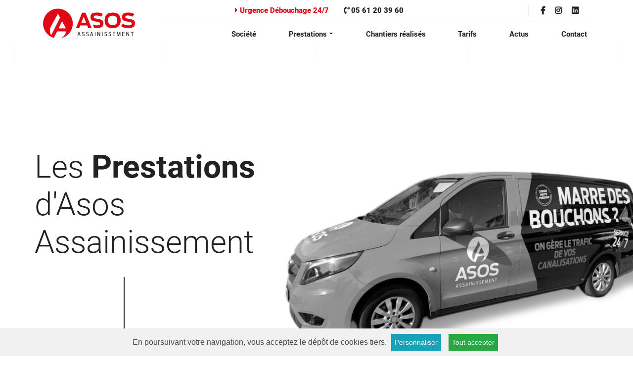

--- FILE ---
content_type: text/html; charset=UTF-8
request_url: https://asos-assainissement.com/services/32380-saint-creac
body_size: 31246
content:
<!DOCTYPE html><!--[if !IE]><!--><html class="public-service-index" lang="fr"><!--<![endif]--><!--[if lt IE 8]><html class="ie-inf-8 public-service-index" lang="fr"><![endif]--><!--[if lt IE 9]><html class="ie-inf-9 public-service-index" lang="fr"><![endif]--><!--[if lt IE 10]><html class="ie-inf-10 public-service-index" lang="fr"><![endif]--><!--[if lt IE 11]><html class="ie-inf-11 public-service-index" lang="fr"><![endif]--><head ><meta charset="UTF-8"/><meta http-equiv="X-UA-Compatible" content="IE=edge"><meta name="viewport" content="width=device-width, initial-scale=1, shrink-to-fit=no, minimal-ui"><meta http-equiv="Content-Type" content="text/html; charset=utf-8"/><meta property="og:locale:alternate" content="fr_FR"/><meta name="creator" content="SylApps"><link rel="canonical" href="https://asos-assainissement.com/services/32380-saint-creac"/><title>Nos prestations d'assainissement à Saint-créac - Asos Assainissement</title><meta name="description" content="Retrouvez toutes les prestations préventives et curatives d'Asos Assainissement à Saint-créac et ses environs."/><meta name="keywords" content=""><script type="application/ld+json">[{"@id":"https:\/\/asos-assainissement.com\/services\/32380-saint-creac","url":"https:\/\/asos-assainissement.com\/services\/32380-saint-creac","@context":"http:\/\/schema.org","@type":"WebPage","copyrightYear":"2026","copyrightHolder":{"@id":"#Organization-Main"},"publisher":{"@id":"#Organization-Main"},"breadcrumb":{"@id":"#Breadcrumb-Main"},"name":"Asos Assainissement","description":"Retrouvez toutes les prestations pr\u00e9ventives et curatives d'Asos Assainissement \u00e0 Saint-cr\u00e9ac et ses environs.","mainEntity":{"@id":"https:\/\/asos-assainissement.com\/services\/32380-saint-creac","url":"https:\/\/asos-assainissement.com\/services\/32380-saint-creac","@type":"Service","brand":{"@id":"#Organization-Main"},"provider":{"@id":"#Organization-Main"},"providerMobility":"dynamic","name":"Asos Assainissement","description":"Retrouvez toutes les prestations pr\u00e9ventives et curatives d'Asos Assainissement \u00e0 Saint-cr\u00e9ac et ses environs.","image":null,"offers":null},"mainContentOfPage":{"@type":"WebPageElement","cssSelector":"main"}},{"@id":"#Organization-Main","@context":"http:\/\/schema.org","name":"Asos Assainissement","url":"https:\/\/asos-assainissement.com","email":"contact-site@asos-assainissement.fr","telephone":"+33561203960","logo":null,"image":"https:\/\/asos-assainissement.com\/build\/images\/Asos-logo.8bc7621e.png","description":null,"priceRange":"$","areaServed":[],"geo":{"@type":"GeoCoordinates","latitude":"43.565463","longitude":"1.4880659","@id":null,"@context":"http:\/\/schema.org"},"address":{"@type":"PostalAddress","addressLocality":"TOULOUSE","addressCountry":null,"postalCode":"31200","streetAddress":"3 Chemin de Gramont","@id":"#PostalAddress-#Organization","@context":"http:\/\/schema.org"},"openingHoursSpecification":[],"sameAs":["https:\/\/www.facebook.com\/Asosfr\/","https:\/\/www.instagram.com\/asosfr\/","https:\/\/www.linkedin.com\/company\/asos-assainissement-sud-ouest-services\/"],"@type":"LocalBusiness"},{"@type":"BreadcrumbList","itemListElement":[{"@type":"ListItem","position":1,"item":{"@id":"https:\/\/asos-assainissement.com\/","@type":"WebPage","name":"Accueil"},"@id":null,"@context":"http:\/\/schema.org"},{"@type":"ListItem","position":2,"item":{"@id":"https:\/\/asos-assainissement.com\/services\/32380-saint-creac","@type":"WebPage","name":"Nos prestations d'assainissement \u00e0 Saint-cr\u00e9ac"},"@id":null,"@context":"http:\/\/schema.org"}],"@id":"#Breadcrumb-Main","@context":"http:\/\/schema.org"}]</script><meta name="twitter:card" content=""><meta name="twitter:site" content=""><meta name="twitter:title" content=""><meta name="twitter:description" content=""><meta name="twitter:image:alt" content=""><meta name="twitter:image" content="https://asos-assainissement.com/build/images/Asos-logo.8bc7621e.png"><meta property="og:title" content=""><meta property="og:type" content=""><meta property="og:url" content=""><meta property="og:image" content="https://asos-assainissement.com/build/images/Asos-logo.8bc7621e.png"><meta property="og:description" content=""><meta property="og:site_name" content=""><link rel="apple-touch-icon" sizes="57x57" href="/build/icons-1549a5d5a301f641771a86949847fbef/apple-touch-icon-57x57.png"><link rel="apple-touch-icon" sizes="60x60" href="/build/icons-1549a5d5a301f641771a86949847fbef/apple-touch-icon-60x60.png"><link rel="apple-touch-icon" sizes="72x72" href="/build/icons-1549a5d5a301f641771a86949847fbef/apple-touch-icon-72x72.png"><link rel="apple-touch-icon" sizes="76x76" href="/build/icons-1549a5d5a301f641771a86949847fbef/apple-touch-icon-76x76.png"><link rel="apple-touch-icon" sizes="114x114" href="/build/icons-1549a5d5a301f641771a86949847fbef/apple-touch-icon-114x114.png"><link rel="apple-touch-icon" sizes="120x120" href="/build/icons-1549a5d5a301f641771a86949847fbef/apple-touch-icon-120x120.png"><link rel="apple-touch-icon" sizes="144x144" href="/build/icons-1549a5d5a301f641771a86949847fbef/apple-touch-icon-144x144.png"><link rel="apple-touch-icon" sizes="152x152" href="/build/icons-1549a5d5a301f641771a86949847fbef/apple-touch-icon-152x152.png"><link rel="apple-touch-icon" sizes="180x180" href="/build/icons-1549a5d5a301f641771a86949847fbef/apple-touch-icon-180x180.png"><meta name="apple-mobile-web-app-capable" content="yes"><meta name="apple-mobile-web-app-status-bar-style" content="black-translucent"><meta name="apple-mobile-web-app-title" content="Asos"><meta name="mobile-web-app-capable" content="yes"><meta name="theme-color" content="#fff"><meta name="application-name" content="Asos"><link rel="icon" type="image/png" sizes="32x32" href="/build/icons-1549a5d5a301f641771a86949847fbef/favicon-32x32.png"><link rel="icon" type="image/png" sizes="16x16" href="/build/icons-1549a5d5a301f641771a86949847fbef/favicon-16x16.png"><link rel="shortcut icon" href="/build/icons-1549a5d5a301f641771a86949847fbef/favicon.ico"><link rel="apple-touch-startup-image" media="(device-width: 320px) and (device-height: 480px) and (-webkit-device-pixel-ratio: 1)" href="/build/icons-1549a5d5a301f641771a86949847fbef/apple-touch-startup-image-320x460.png"><link rel="apple-touch-startup-image" media="(device-width: 320px) and (device-height: 480px) and (-webkit-device-pixel-ratio: 2)" href="/build/icons-1549a5d5a301f641771a86949847fbef/apple-touch-startup-image-640x920.png"><link rel="apple-touch-startup-image" media="(device-width: 320px) and (device-height: 568px) and (-webkit-device-pixel-ratio: 2)" href="/build/icons-1549a5d5a301f641771a86949847fbef/apple-touch-startup-image-640x1096.png"><link rel="apple-touch-startup-image" media="(device-width: 375px) and (device-height: 667px) and (-webkit-device-pixel-ratio: 2)" href="/build/icons-1549a5d5a301f641771a86949847fbef/apple-touch-startup-image-750x1294.png"><link rel="apple-touch-startup-image" media="(device-width: 414px) and (device-height: 736px) and (orientation: landscape) and (-webkit-device-pixel-ratio: 3)" href="/build/icons-1549a5d5a301f641771a86949847fbef/apple-touch-startup-image-1182x2208.png"><link rel="apple-touch-startup-image" media="(device-width: 414px) and (device-height: 736px) and (orientation: portrait) and (-webkit-device-pixel-ratio: 3)" href="/build/icons-1549a5d5a301f641771a86949847fbef/apple-touch-startup-image-1242x2148.png"><link rel="apple-touch-startup-image" media="(device-width: 768px) and (device-height: 1024px) and (orientation: landscape) and (-webkit-device-pixel-ratio: 1)" href="/build/icons-1549a5d5a301f641771a86949847fbef/apple-touch-startup-image-748x1024.png"><link rel="apple-touch-startup-image" media="(device-width: 768px) and (device-height: 1024px) and (orientation: portrait) and (-webkit-device-pixel-ratio: 1)" href="/build/icons-1549a5d5a301f641771a86949847fbef/apple-touch-startup-image-768x1004.png"><link rel="apple-touch-startup-image" media="(device-width: 768px) and (device-height: 1024px) and (orientation: landscape) and (-webkit-device-pixel-ratio: 2)" href="/build/icons-1549a5d5a301f641771a86949847fbef/apple-touch-startup-image-1496x2048.png"><link rel="apple-touch-startup-image" media="(device-width: 768px) and (device-height: 1024px) and (orientation: portrait) and (-webkit-device-pixel-ratio: 2)" href="/build/icons-1549a5d5a301f641771a86949847fbef/apple-touch-startup-image-1536x2008.png"><link rel="manifest" href="/build/icons-1549a5d5a301f641771a86949847fbef/manifest.json" /><link rel="manifest" href="/build/icons-1549a5d5a301f641771a86949847fbef/manifest.webapp" /><link rel="stylesheet" type="text/css" href="/bundles/sylappscnil/css/sylapps.cnil.css"><link rel="stylesheet" href="/build/0.497db4e3.css"><link rel="stylesheet" href="/build/1.e886c29c.css"><link rel="stylesheet" href="/build/front-index.b30f9267.css"><link rel="stylesheet" href="/build/front-service-index.516fe234.css"><script>var TOKEN_GK = "AIzaSyASqSYha1c0O4u__3pfmWiMP5eRl2WLFbY";</script><script id="scriptSACC" src="/bundles/sylappscnil/js/sylapps-cnil.js" data-config="{&quot;services&quot;:{&quot;facebook&quot;:{&quot;enabled&quot;:false,&quot;id&quot;:null,&quot;type&quot;:&quot;social&quot;,&quot;cookie&quot;:&quot;fb&quot;,&quot;api&quot;:&quot;\/\/connect.facebook.net\/__LOCALE__\/all.js#xfbml=1&quot;,&quot;url&quot;:&quot;https:\/\/www.facebook.com\/help\/cookies\/&quot;,&quot;cookies&quot;:[],&quot;beforeCall&quot;:&quot;&quot;,&quot;afterCall&quot;:&quot;&quot;},&quot;google_analytics&quot;:{&quot;enabled&quot;:true,&quot;id&quot;:&quot;UA-179945098-1&quot;,&quot;type&quot;:&quot;analytic&quot;,&quot;cookie&quot;:&quot;ga&quot;,&quot;api&quot;:&quot;https:\/\/www.google-analytics.com\/analytics.js&quot;,&quot;url&quot;:&quot;https:\/\/www.google.com\/policies\/technologies\/ads\/&quot;,&quot;cookies&quot;:[&quot;_ga&quot;,&quot;_gat&quot;,&quot;__utma&quot;,&quot;__utmb&quot;,&quot;__utmc&quot;,&quot;__utmt&quot;,&quot;__utmz&quot;],&quot;beforeCall&quot;:&quot;&quot;,&quot;afterCall&quot;:&quot;&quot;},&quot;google_plus&quot;:{&quot;enabled&quot;:false,&quot;id&quot;:null,&quot;type&quot;:&quot;social&quot;,&quot;cookie&quot;:&quot;gp&quot;,&quot;api&quot;:&quot;https:\/\/apis.google.com\/js\/platform.js&quot;,&quot;url&quot;:&quot;http:\/\/www.google.fr\/intl\/policies\/privacy&quot;,&quot;cookies&quot;:[],&quot;beforeCall&quot;:&quot;&quot;,&quot;afterCall&quot;:&quot;&quot;}},&quot;enabled&quot;:true,&quot;position&quot;:&quot;bottom&quot;,&quot;prefix&quot;:&quot;sa_&quot;,&quot;duration&quot;:34128000}"></script><script src="/build/runtime.a197f2ab.js" defer></script><script src="/build/0.28f9fdc2.js" defer></script><script src="/build/1.ac7ec3b6.js" defer></script><script src="/build/front-index.1224ec55.js" defer></script><script src="/build/front-service-index.af71a16f.js" defer></script></head><body class=""><div id="sylappscnil-banner" class="bottom"><div class="sylappscnil-banner-inner">
        En poursuivant votre navigation, vous acceptez le dépôt de cookies tiers.
        <span class="scb-links"><button type="button" class="sc-settings" data-toggle="sc-settings">Personnaliser</button><button type="button" class="scb-acceptAll" data-toggle="sc-banner">Tout accepter</button></span></div></div><div id="sylappscnil-settings"><div id="sylappscnil-settings-inner"><table><tbody><tr class="type"><td colspan="2"><h3>Mesure d&#039;audience</h3><p>Ces services permettent d&#039;obtenir des statistiques de fréquentation utiles à l&#039;amélioration du site.</p></td></tr><tr class="service"><td class="text"><h4>Google analytics</h4><a href="https://www.google.com/policies/technologies/ads/" title="En savoir +" target="_blank">En savoir +</a></td><td class="switch"><label class="scs-switch" for="sylappscnil-settings-google_analytics-ck"><input type="checkbox" data-service="google_analytics" data-on="Autoriser" checked data-off="Bloquer" id="sylappscnil-settings-google_analytics-ck"><span><span></span></span></label></td></tr></tbody></table></div></div><div class="bg-grid"><div class="bg-grid-row"><div class="bg-grid-row-column"></div><div class="bg-grid-row-column"></div><div class="bg-grid-row-column"></div><div class="bg-grid-row-column"></div></div></div><header id="nav-wrapper"><nav id="navbar" class="navbar navbar-light navbar-expand-lg"><div class="container container-xl"><a class="navbar-brand" href="/"><img src="/build/images/Asos-logo.8bc7621e.png" class="img-fluid" alt="Logo"></a><button class="navbar-toggler" type="button" data-toggle="collapse" data-target="#navbarNav" aria-controls="navbarNav" aria-expanded="false" aria-label="Toggle navigation"><span class="navbar-toggler-icon"></span></button><div class="navbar-navbarnav collapse navbar-collapse" id="navbarNav"><div class="navbar-navbarnav-container"><ul class="navbar-navbarnav-menu navbar-nav"><li class="nav-item"><a class="nav-link" href="/societe">Société</a></li><li class="nav-item"><a class="nav-link dropdown-toggle" href="#" id="navbarDropdownPrestations" role="button" data-toggle="dropdown" aria-haspopup="true" aria-expanded="false">Prestations</a><div class="dropdown-menu" aria-labelledby="navbarDropdownPrestations"><div class="container container-xl"><div class="row mb-3"><div class="col-lg-6"><h4 class="dropdown-menu-prestation-01-title"><a class="prestation-01-link stretched-link" href="/services/rehabilitation-de-canalisation/32380-saint-creac"><i class="fal fa-angle-right"></i> Réhabilitation de canalisation
                                                    </a></h4></div><div class="col-lg-6"><h4 class="dropdown-menu-prestation-01-title"><a class="prestation-01-link stretched-link" href="/services/inspection-camera-des-canalisations/32380-saint-creac"><i class="fal fa-angle-right"></i> Inspection caméra des canalisations
                                                    </a></h4></div><div class="col-lg-6"><h4 class="dropdown-menu-prestation-01-title"><a class="prestation-01-link stretched-link" href="/services/debouchage-curage-de-canalisation/32380-saint-creac"><i class="fal fa-angle-right"></i> Débouchage &amp; curage de canalisation
                                                    </a></h4></div><div class="col-lg-6"><h4 class="dropdown-menu-prestation-01-title"><a class="prestation-01-link stretched-link" href="/services/vidange-fosse-septique-bac-a-graisse/32380-saint-creac"><i class="fal fa-angle-right"></i> Vidange fosse septique &amp; bac à graisse
                                                    </a></h4></div><div class="col-lg-6"><h4 class="dropdown-menu-prestation-01-title"><a class="prestation-01-link stretched-link" href="/services/deracinage-de-canalisation/32380-saint-creac"><i class="fal fa-angle-right"></i> Déracinage de canalisation
                                                    </a></h4></div><div class="col-lg-6"><h4 class="dropdown-menu-prestation-01-title"><a class="prestation-01-link stretched-link" href="/services/urgence-debouchage-canalisation-24-7/32380-saint-creac"><i class="fal fa-angle-right"></i> Urgence débouchage canalisation 24/7
                                                    </a></h4></div></div><h4 class="text-center mb-5"><a class="" href="/services/32380-saint-creac"> Voir toutes nos prestations <i class="fal fa-angle-right"></i></a></h4><div class="row"><div class="col-lg-6"><div class="navbar-switch-activity-3d"><div class="row navbar-switch-activity-3d-content-wrapper position-relative"><div class="col-md-10 col-lg-9 col-xl-8 navbar-switch-activity-3d-content position-static"><h4 class="navbar-switch-activity-3d-content-title">Asos Anti-nuisibles</h4><p class="navbar-switch-activity-normal-content-subtitle">Dératisation & nuisibles, désinsectisation, traitement moustiques, nid de guêpes & frelons…</p><hr class="navbar-switch-activity-3d-content-separator"><div class="navbar-switch-activity-3d-content-link-wrapper"><a href="/anti-nuisibles/" class="navbar-switch-activity-3d-content-link stretched-link">Découvrir <i class="fal fa-long-arrow-right"></i></a></div></div></div></div></div><div class="col-lg-6"><div class="navbar-switch-activity-plomberie"><div class="row navbar-switch-activity-plomberie-content-wrapper position-relative"><div class="col-md-10 col-lg-9 col-xl-8 navbar-switch-activity-plomberie-content position-static"><h4 class="navbar-switch-activity-plomberie-content-title">Asos Plomberie</h4><p class="navbar-switch-activity-plomberie-content-subtitle">Recherche de fuite, dépannage & entretien chaudière, chauffe-eau, sanitaire (cuisine, sdb, wc)...</p><hr class="navbar-switch-activity-plomberie-content-separator"><div class="navbar-switch-activity-plomberie-content-link-wrapper"><a href="/plomberie/" class="navbar-switch-activity-plomberie-content-link stretched-link">Découvrir <i class="fal fa-long-arrow-right"></i></a></div></div></div></div></div></div></div></div></li><li class="nav-item"><a class="nav-link" href="/realisations/32380-saint-creac">Chantiers réalisés</a></li><li class="nav-item"><a class="nav-link" href="/tarifs/32380-saint-creac">Tarifs</a></li><li class="nav-item"><a class="nav-link" href="/blog">Actus</a></li><li class="nav-item"><a class="nav-link" href="/contact-devis/32380-saint-creac">Contact</a></li></ul><ul class="navbar-navbarnav-contacts navbar-nav"><li class="nav-item emergency"><a class="nav-link" href="/services/urgence-debouchage-canalisation-24-7/32380-saint-creac"><i class="fa fa-caret-right"></i> Urgence Débouchage 24/7</a></li><li class="nav-item"><a class="nav-link" href="tel:+33561203960"><i class="fa fa-phone-volume"></i> 05 61 20 39 60 </a></li><li class="nav-item navbar-navbarnav-contacts-socials-wrapper"><ul class="navbar-nav navbar-navbarnav-contacts-socials"><li class="nav-item"><a class="nav-link" target="_blank" rel="noreferrer" href="https://www.facebook.com/Asosfr/"><i class="fab fa-facebook-f"></i></a></li><li class="nav-item"><a class="nav-link" target="_blank" rel="noreferrer" href="https://www.instagram.com/asosfr/"><i class="fab fa-instagram"></i></a></li><li class="nav-item"><a class="nav-link" target="_blank" rel="noreferrer" href="https://www.linkedin.com/company/asos-assainissement-sud-ouest-services/"><i class="fab fa-linkedin"></i></a></li></ul></li></ul></div></div></div></nav></header><div class="toast-wrapper"></div><main><section class="header-01" ><div class="container header-01-container"><div class="row header-01-row"><div class="col-md-8 col-lg-7 col-xl-6 header-01-content-wrapper"><div class="header-01-content"><h1 class="header-01-content-title">Les <span>Prestations</span> d'Asos Assainissement</h1></div></div></div></div></section><section class="services-01"><div class="container"><header class="services-01-header"><div class="row justify-content-center"><div class="col-md-10"><h2 class="services-01-header-title"></h2><div class="services-01-header-text">L’équipe Asos Assainissement met tout en œuvre pour que les prestations soient réalisées le plus rapidement possible à Saint-créac et ses environs, dans les meilleurs conditions et aux meilleurs prix. En effet, que ce soit l’équipe d’assainissement, l’équipe Anti-nuisibles ou l'équipe Plomberie, ils sont en formation continue pour être de plus en plus performants et surtout polyvalents.</div></div></div></header></div><div class="container container-xl"><div class="services-01-items"><div class="row"><div class="col-lg-6"><div class="services-01-items-item-wrapper item--1 "><div class="services-01-items-item "><figure class="services-01-items-item-figure" style="background-image: url('https://asos-assainissement.com/cache/16_10_small/u/b00360cd893808de922d5b8c6be2a9b3b8ce4c04.jpg');"><img src="https://asos-assainissement.com/cache/16_10_small/u/b00360cd893808de922d5b8c6be2a9b3b8ce4c04.jpg" alt="" class="services-01-items-item-figure-img img-fluid"></figure><div class="row no-gutters w-100"><div class="col-md-6 services-01-items-item-content-wrapper"><h3 class="services-01-items-item-content-title">Réhabilitation de canalisation</h3><div class="services-01-items-item-content-text d-none d-sm-block">Le procédé de réhabilitation sans casse est une solution d’assainissement permettant de réparer un potentiel dégât, formé dans la canalisation.</div><div class="services-01-items-item-content-link-wrapper"><a href="/services/rehabilitation-de-canalisation/32380-saint-creac" class="services-01-items-item-content-link stretched-link">Découvrir <i class="fal fa-long-arrow-right"></i></a></div></div></div></div></div></div><div class="col-lg-6"><div class="services-01-items-item-wrapper item--2 "><div class="services-01-items-item "><figure class="services-01-items-item-figure" style="background-image: url('https://asos-assainissement.com/cache/16_10_small/u/002705d4d3c62ec2429630e4f9c722e872868f1a.jpg');"><img src="https://asos-assainissement.com/cache/16_10_small/u/002705d4d3c62ec2429630e4f9c722e872868f1a.jpg" alt="" class="services-01-items-item-figure-img img-fluid"></figure><div class="row no-gutters w-100"><div class="col-md-6 services-01-items-item-content-wrapper"><h3 class="services-01-items-item-content-title">Inspection caméra des canalisations</h3><div class="services-01-items-item-content-text d-none d-sm-block">Une inspection caméra permet de diagnostiquer l’état des réseaux et/ou de déterminer les problématiques structurelles de vos canalisations.</div><div class="services-01-items-item-content-link-wrapper"><a href="/services/inspection-camera-des-canalisations/32380-saint-creac" class="services-01-items-item-content-link stretched-link">Découvrir <i class="fal fa-long-arrow-right"></i></a></div></div></div></div></div><div class="services-01-items-item-wrapper item--3 "><div class="services-01-items-item "><figure class="services-01-items-item-figure" style="background-image: url('https://asos-assainissement.com/cache/16_10_small/u/6ea34bcf39e33d778b459e2ab020fbae91e94d11.jpg');"><img src="https://asos-assainissement.com/cache/16_10_small/u/6ea34bcf39e33d778b459e2ab020fbae91e94d11.jpg" alt="" class="services-01-items-item-figure-img img-fluid"></figure><div class="row no-gutters w-100"><div class="col-md-6 services-01-items-item-content-wrapper"><h3 class="services-01-items-item-content-title">Débouchage &amp; curage de canalisation</h3><div class="services-01-items-item-content-text d-none d-sm-block">Canalisation bouchée ? Une équipe de déboucheurs professionnels intervient avec le matériel adapté en quelques clics</div><div class="services-01-items-item-content-link-wrapper"><a href="/services/debouchage-curage-de-canalisation/32380-saint-creac" class="services-01-items-item-content-link stretched-link">Découvrir <i class="fal fa-long-arrow-right"></i></a></div></div></div></div></div></div></div><div class="row"><div class="col-lg-6"><div class="services-01-items-item-wrapper item--4 "><div class="services-01-items-item "><figure class="services-01-items-item-figure" style="background-image: url('https://asos-assainissement.com/cache/16_10_small/u/bc76de38c38994a05d7217c5912228d0bbf3bd23.jpg');"><img src="https://asos-assainissement.com/cache/16_10_small/u/bc76de38c38994a05d7217c5912228d0bbf3bd23.jpg" alt="" class="services-01-items-item-figure-img img-fluid"></figure><div class="row no-gutters w-100"><div class="col-md-6 services-01-items-item-content-wrapper"><h3 class="services-01-items-item-content-title">Vidange fosse septique &amp; bac à graisse</h3><div class="services-01-items-item-content-text d-none d-sm-block">Nos contrats annuels et offres « regroupement de voisins » d'entretien et nettoyage de fosse septique sauront vous séduire.</div><div class="services-01-items-item-content-link-wrapper"><a href="/services/vidange-fosse-septique-bac-a-graisse/32380-saint-creac" class="services-01-items-item-content-link stretched-link">Découvrir <i class="fal fa-long-arrow-right"></i></a></div></div></div></div></div><div class="services-01-items-item-wrapper item--5 "><div class="services-01-items-item "><figure class="services-01-items-item-figure" style="background-image: url('https://asos-assainissement.com/cache/16_10_small/u/49924e7c40f9ac5aac5689e8c4a51ea0acdb00c6.jpg');"><img src="https://asos-assainissement.com/cache/16_10_small/u/49924e7c40f9ac5aac5689e8c4a51ea0acdb00c6.jpg" alt="" class="services-01-items-item-figure-img img-fluid"></figure><div class="row no-gutters w-100"><div class="col-md-6 services-01-items-item-content-wrapper"><h3 class="services-01-items-item-content-title">Déracinage de canalisation</h3><div class="services-01-items-item-content-text d-none d-sm-block">Les racines sont en constantes recherche d’eau et lorsqu’elles arrivent au niveau de la canalisation, elles peuvent s’introduire dans une fissure ou un raccord mal collé.</div><div class="services-01-items-item-content-link-wrapper"><a href="/services/deracinage-de-canalisation/32380-saint-creac" class="services-01-items-item-content-link stretched-link">Découvrir <i class="fal fa-long-arrow-right"></i></a></div></div></div></div></div></div><div class="col-lg-6"><div class="services-01-items-item-wrapper item--6 emergency"><div class="services-01-items-item emergency"><figure class="services-01-items-item-figure" style="background-image: url('https://asos-assainissement.com/cache/16_10_small/u/33459a1b91c345c75ae2757e8b0a3c55aa883834.jpg');"><img src="https://asos-assainissement.com/cache/16_10_small/u/33459a1b91c345c75ae2757e8b0a3c55aa883834.jpg" alt="" class="services-01-items-item-figure-img img-fluid"></figure><div class="row no-gutters w-100"><div class="col-md-6 services-01-items-item-content-wrapper"><h3 class="services-01-items-item-content-title">Urgence débouchage canalisation 24/7</h3><div class="services-01-items-item-content-text d-none d-sm-block">Une canalisation bouchée ? Pas de panique ! ASOS intervient 24h/24 et 7j/7</div><div class="services-01-items-item-content-link-wrapper"><a href="/services/urgence-debouchage-canalisation-24-7/32380-saint-creac" class="services-01-items-item-content-link stretched-link">Découvrir <i class="fal fa-long-arrow-right"></i></a></div></div></div></div></div></div></div></div></div></section><section class="contact-01"><div class="container container-xl container-xxl"><div class="contact-01-bg"><div class="container"><div class="contact-01-content"><div class="row align-items-center"><div class=" col-xl-6"><h2 class="contact-01-content-title">Une urgence ? <span>Contactez-nous !</span></span></h2><div class="contact-01-content-text">Une canalisation bouchée à Saint-créac ? Pas de panique ! ASOS intervient <b>24h/24 et 7j/7</b>.</div></div><div class="col-xl-6 contact-01-links-wrapper"><div class="contact-01-content-links row align-items-center"><div class="col-md-6 mb-4"><a href="/contact-devis/32380-saint-creac" class="btn btn-lg btn-block btn-outline-c_white">Nous contacter <i class="ml-2 fal fa-long-arrow-right"></i></a></div><div class="col-md-6 mb-4"><a href="tel:+33561203960" class="btn btn-lg btn-block btn-outline-c_white">05 61 20 39 60 </a></div></div></div></div></div></div></div></div></section><section class="workarea-01"><div class="container container-xl"><div class="workarea-01-map googlemap" data-map-markers="[]" data-map-zones-async="/api/geo/communes?zones%5B0%5D=1&amp;zones%5B1%5D=2&amp;zones%5B2%5D=3" data-map-id="828192825" data-map-marker="{&quot;lat&quot;:43.565463,&quot;lng&quot;:1.4880659}" data-map-zoom="9" data-map-disable-default-u-i="true" data-map-styles="[ { &quot;elementType&quot;: &quot;geometry&quot;, &quot;stylers&quot;: [ { &quot;color&quot;: &quot;#f5f5f5&quot; } ] }, { &quot;elementType&quot;: &quot;labels.icon&quot;, &quot;stylers&quot;: [ { &quot;visibility&quot;: &quot;off&quot; } ] }, { &quot;elementType&quot;: &quot;labels.text.fill&quot;, &quot;stylers&quot;: [ { &quot;color&quot;: &quot;#616161&quot; } ] }, { &quot;elementType&quot;: &quot;labels.text.stroke&quot;, &quot;stylers&quot;: [ { &quot;color&quot;: &quot;#f5f5f5&quot; } ] }, { &quot;featureType&quot;: &quot;administrative.land_parcel&quot;, &quot;elementType&quot;: &quot;labels.text.fill&quot;, &quot;stylers&quot;: [ { &quot;color&quot;: &quot;#bdbdbd&quot; } ] }, { &quot;featureType&quot;: &quot;poi&quot;, &quot;elementType&quot;: &quot;geometry&quot;, &quot;stylers&quot;: [ { &quot;color&quot;: &quot;#eeeeee&quot; } ] }, { &quot;featureType&quot;: &quot;poi&quot;, &quot;elementType&quot;: &quot;labels.text.fill&quot;, &quot;stylers&quot;: [ { &quot;color&quot;: &quot;#757575&quot; } ] }, { &quot;featureType&quot;: &quot;poi.park&quot;, &quot;elementType&quot;: &quot;geometry&quot;, &quot;stylers&quot;: [ { &quot;color&quot;: &quot;#e5e5e5&quot; } ] }, { &quot;featureType&quot;: &quot;poi.park&quot;, &quot;elementType&quot;: &quot;labels.text.fill&quot;, &quot;stylers&quot;: [ { &quot;color&quot;: &quot;#9e9e9e&quot; } ] }, { &quot;featureType&quot;: &quot;road&quot;, &quot;elementType&quot;: &quot;geometry&quot;, &quot;stylers&quot;: [ { &quot;color&quot;: &quot;#ffffff&quot; } ] }, { &quot;featureType&quot;: &quot;road.arterial&quot;, &quot;elementType&quot;: &quot;labels.text.fill&quot;, &quot;stylers&quot;: [ { &quot;color&quot;: &quot;#757575&quot; } ] }, { &quot;featureType&quot;: &quot;road.highway&quot;, &quot;elementType&quot;: &quot;geometry&quot;, &quot;stylers&quot;: [ { &quot;color&quot;: &quot;#dadada&quot; } ] }, { &quot;featureType&quot;: &quot;road.highway&quot;, &quot;elementType&quot;: &quot;labels.text.fill&quot;, &quot;stylers&quot;: [ { &quot;color&quot;: &quot;#616161&quot; } ] }, { &quot;featureType&quot;: &quot;road.local&quot;, &quot;elementType&quot;: &quot;labels.text.fill&quot;, &quot;stylers&quot;: [ { &quot;color&quot;: &quot;#9e9e9e&quot; } ] }, { &quot;featureType&quot;: &quot;transit.line&quot;, &quot;elementType&quot;: &quot;geometry&quot;, &quot;stylers&quot;: [ { &quot;color&quot;: &quot;#e5e5e5&quot; } ] }, { &quot;featureType&quot;: &quot;transit.station&quot;, &quot;elementType&quot;: &quot;geometry&quot;, &quot;stylers&quot;: [ { &quot;color&quot;: &quot;#eeeeee&quot; } ] }, { &quot;featureType&quot;: &quot;water&quot;, &quot;elementType&quot;: &quot;geometry&quot;, &quot;stylers&quot;: [ { &quot;color&quot;: &quot;#c9c9c9&quot; } ] }, { &quot;featureType&quot;: &quot;water&quot;, &quot;elementType&quot;: &quot;labels.text.fill&quot;, &quot;stylers&quot;: [ { &quot;color&quot;: &quot;#9e9e9e&quot; } ] } ]"></div><div class="row justify-content-end no-gutters"><div class="col-md-3"><div class="workarea-01-marker-wrapper"><i class="fa fa-map-marker-alt workarea-01-marker"></i></div></div></div><div class="row justify-content-end no-gutters"><div class="col-md-7"><div class="workarea-01-content"><div class="workarea-01-content-header"><h3 class="workarea-01-content-header-title">Zone <b>d'intervention</b></h3><p class="workarea-01-content-header-text">Nous intervenons sur une <b>zone de 70 Km autour de Toulouse (<b style="color:#adb5bd;">Zone 1 et 2</b>)</b> pour toutes les urgences, les prestations d'assainissement, de plomberie et anti-nuisibles , <b>et dans toute la France  (<b style="color:#4345A7;">Zone 3</b>), uniquement pour les travaux de réhabilitation de canalisation</b>.</p></div><ul class="nav  nav-pills" role="tablist"><li class="nav-item"><a class="nav-link " id="workarea-01-tab-A-tab" data-toggle="tab" href="#workarea-01-tab-A-content" role="tab" aria-controls="workarea-01-tab-A-content" aria-selected="true">A</a></li><li class="nav-item"><a class="nav-link " id="workarea-01-tab-B-tab" data-toggle="tab" href="#workarea-01-tab-B-content" role="tab" aria-controls="workarea-01-tab-B-content" aria-selected="true">B</a></li><li class="nav-item"><a class="nav-link " id="workarea-01-tab-C-tab" data-toggle="tab" href="#workarea-01-tab-C-content" role="tab" aria-controls="workarea-01-tab-C-content" aria-selected="true">C</a></li><li class="nav-item"><a class="nav-link " id="workarea-01-tab-D-tab" data-toggle="tab" href="#workarea-01-tab-D-content" role="tab" aria-controls="workarea-01-tab-D-content" aria-selected="true">D</a></li><li class="nav-item"><a class="nav-link " id="workarea-01-tab-E-tab" data-toggle="tab" href="#workarea-01-tab-E-content" role="tab" aria-controls="workarea-01-tab-E-content" aria-selected="true">E</a></li><li class="nav-item"><a class="nav-link " id="workarea-01-tab-F-tab" data-toggle="tab" href="#workarea-01-tab-F-content" role="tab" aria-controls="workarea-01-tab-F-content" aria-selected="true">F</a></li><li class="nav-item"><a class="nav-link " id="workarea-01-tab-G-tab" data-toggle="tab" href="#workarea-01-tab-G-content" role="tab" aria-controls="workarea-01-tab-G-content" aria-selected="true">G</a></li><li class="nav-item"><a class="nav-link " id="workarea-01-tab-H-tab" data-toggle="tab" href="#workarea-01-tab-H-content" role="tab" aria-controls="workarea-01-tab-H-content" aria-selected="true">H</a></li><li class="nav-item"><a class="nav-link " id="workarea-01-tab-I-tab" data-toggle="tab" href="#workarea-01-tab-I-content" role="tab" aria-controls="workarea-01-tab-I-content" aria-selected="true">I</a></li><li class="nav-item"><a class="nav-link " id="workarea-01-tab-J-tab" data-toggle="tab" href="#workarea-01-tab-J-content" role="tab" aria-controls="workarea-01-tab-J-content" aria-selected="true">J</a></li><li class="nav-item"><a class="nav-link " id="workarea-01-tab-L-tab" data-toggle="tab" href="#workarea-01-tab-L-content" role="tab" aria-controls="workarea-01-tab-L-content" aria-selected="true">L</a></li><li class="nav-item"><a class="nav-link " id="workarea-01-tab-M-tab" data-toggle="tab" href="#workarea-01-tab-M-content" role="tab" aria-controls="workarea-01-tab-M-content" aria-selected="true">M</a></li><li class="nav-item"><a class="nav-link " id="workarea-01-tab-N-tab" data-toggle="tab" href="#workarea-01-tab-N-content" role="tab" aria-controls="workarea-01-tab-N-content" aria-selected="true">N</a></li><li class="nav-item"><a class="nav-link " id="workarea-01-tab-O-tab" data-toggle="tab" href="#workarea-01-tab-O-content" role="tab" aria-controls="workarea-01-tab-O-content" aria-selected="true">O</a></li><li class="nav-item"><a class="nav-link " id="workarea-01-tab-P-tab" data-toggle="tab" href="#workarea-01-tab-P-content" role="tab" aria-controls="workarea-01-tab-P-content" aria-selected="true">P</a></li><li class="nav-item"><a class="nav-link " id="workarea-01-tab-Q-tab" data-toggle="tab" href="#workarea-01-tab-Q-content" role="tab" aria-controls="workarea-01-tab-Q-content" aria-selected="true">Q</a></li><li class="nav-item"><a class="nav-link " id="workarea-01-tab-R-tab" data-toggle="tab" href="#workarea-01-tab-R-content" role="tab" aria-controls="workarea-01-tab-R-content" aria-selected="true">R</a></li><li class="nav-item"><a class="nav-link active" id="workarea-01-tab-S-tab" data-toggle="tab" href="#workarea-01-tab-S-content" role="tab" aria-controls="workarea-01-tab-S-content" aria-selected="true">S</a></li><li class="nav-item"><a class="nav-link " id="workarea-01-tab-T-tab" data-toggle="tab" href="#workarea-01-tab-T-content" role="tab" aria-controls="workarea-01-tab-T-content" aria-selected="true">T</a></li><li class="nav-item"><a class="nav-link " id="workarea-01-tab-U-tab" data-toggle="tab" href="#workarea-01-tab-U-content" role="tab" aria-controls="workarea-01-tab-U-content" aria-selected="true">U</a></li><li class="nav-item"><a class="nav-link " id="workarea-01-tab-V-tab" data-toggle="tab" href="#workarea-01-tab-V-content" role="tab" aria-controls="workarea-01-tab-V-content" aria-selected="true">V</a></li></ul><div class="tab-content flex-grow-1"><div class="tab-pane fade show " id="workarea-01-tab-A-content" role="tabpanel" aria-labelledby="workarea-01-tab-A-tab"><div class="d-flex flex-column"><div class="villes"><ul class="list-inline"><li class="list-inline-item list-inline-item-ville"><a data-slug="31230-agassac" style="color:#4345A7;" href="/services/31230-agassac" data-toggle="tooltip" data-title="National" class="villes-unused ">Agassac</a></li><li class="list-inline-item list-inline-item-ville"><a data-slug="34300-34300-agde" style="color:#4345A7;" href="/services/34300-34300-agde" data-toggle="tooltip" data-title="National" class="villes-unused ">Agde</a></li><li class="list-inline-item list-inline-item-ville"><a data-slug="47000-agen" style="color:#4345A7;" href="/services/47000-agen" data-toggle="tooltip" data-title="National" class="villes-unused ">Agen</a></li><li class="list-inline-item list-inline-item-ville"><a data-slug="81470-aguts"  href="/services/81470-aguts" data-toggle="tooltip" data-title="Zone 2" class="villes-unused ">Aguts</a></li><li class="list-inline-item list-inline-item-ville"><a data-slug="31550-aignes"  href="/services/31550-aignes" data-toggle="tooltip" data-title="Zone 2" class="villes-unused ">Aignes</a></li><li class="list-inline-item list-inline-item-ville"><a data-slug="31280-aigrefeuille"  href="/services/31280-aigrefeuille" data-toggle="tooltip" data-title="Zone 1" class="villes-unused ">Aigrefeuille</a></li><li class="list-inline-item list-inline-item-ville"><a data-slug="47190-aiguillon" style="color:#4345A7;" href="/services/47190-aiguillon" data-toggle="tooltip" data-title="National" class="villes-unused ">Aiguillon</a></li><li class="list-inline-item list-inline-item-ville"><a data-slug="40800-aire-sur-ladour" style="color:#4345A7;" href="/services/40800-aire-sur-ladour" data-toggle="tooltip" data-title="National" class="villes-unused ">Aire-sur-l&#039;Adour</a></li><li class="list-inline-item list-inline-item-ville"><a data-slug="11320-airoux"  href="/services/11320-airoux" data-toggle="tooltip" data-title="Zone 2" class="villes-unused ">Airoux</a></li><li class="list-inline-item list-inline-item-ville"><a data-slug="13090-13100-13290-13080-13540-13122-aix-en-provence" style="color:#4345A7;" href="/services/13090-13100-13290-13080-13540-13122-aix-en-provence" data-toggle="tooltip" data-title="National" class="villes-unused ">Aix-en-Provence</a></li><li class="list-inline-item list-inline-item-ville"><a data-slug="81000-albi" style="color:#4345A7;" href="/services/81000-albi" data-toggle="tooltip" data-title="National" class="villes-unused ">Albi</a></li><li class="list-inline-item list-inline-item-ville"><a data-slug="31460-albiac"  href="/services/31460-albiac" data-toggle="tooltip" data-title="Zone 1" class="villes-unused ">Albiac</a></li><li class="list-inline-item list-inline-item-ville"><a data-slug="81470-algans"  href="/services/81470-algans" data-toggle="tooltip" data-title="Zone 2" class="villes-unused ">Algans</a></li><li class="list-inline-item list-inline-item-ville"><a data-slug="31230-ambax"  href="/services/31230-ambax" data-toggle="tooltip" data-title="Zone 2" class="villes-unused ">Ambax</a></li><li class="list-inline-item list-inline-item-ville"><a data-slug="81500-ambres"  href="/services/81500-ambres" data-toggle="tooltip" data-title="Zone 2" class="villes-unused ">Ambres</a></li><li class="list-inline-item list-inline-item-ville"><a data-slug="80000-80090-80080-amiens" style="color:#4345A7;" href="/services/80000-80090-80080-amiens" data-toggle="tooltip" data-title="National" class="villes-unused ">Amiens</a></li><li class="list-inline-item list-inline-item-ville"><a data-slug="31230-anan" style="color:#4345A7;" href="/services/31230-anan" data-toggle="tooltip" data-title="National" class="villes-unused ">Anan</a></li><li class="list-inline-item list-inline-item-ville"><a data-slug="49000-49100-angers" style="color:#4345A7;" href="/services/49000-49100-angers" data-toggle="tooltip" data-title="National" class="villes-unused ">Angers</a></li><li class="list-inline-item list-inline-item-ville"><a data-slug="82210-angeville" style="color:#4345A7;" href="/services/82210-angeville" data-toggle="tooltip" data-title="National" class="villes-unused ">Angeville</a></li><li class="list-inline-item list-inline-item-ville"><a data-slug="74960-74370-74600-74000-74940-annecy" style="color:#4345A7;" href="/services/74960-74370-74600-74000-74940-annecy" data-toggle="tooltip" data-title="National" class="villes-unused ">Annecy</a></li><li class="list-inline-item list-inline-item-ville"><a data-slug="32270-ansan" style="color:#4345A7;" href="/services/32270-ansan" data-toggle="tooltip" data-title="National" class="villes-unused ">Ansan</a></li><li class="list-inline-item list-inline-item-ville"><a data-slug="81700-appelle"  href="/services/81700-appelle" data-toggle="tooltip" data-title="Zone 2" class="villes-unused ">Appelle</a></li><li class="list-inline-item list-inline-item-ville"><a data-slug="33120-arcachon" style="color:#4345A7;" href="/services/33120-arcachon" data-toggle="tooltip" data-title="National" class="villes-unused ">Arcachon</a></li><li class="list-inline-item list-inline-item-ville"><a data-slug="32430-ardizas"  href="/services/32430-ardizas" data-toggle="tooltip" data-title="Zone 2" class="villes-unused ">Ardizas</a></li><li class="list-inline-item list-inline-item-ville"><a data-slug="81110-arfons"  href="/services/81110-arfons" data-toggle="tooltip" data-title="Zone 2" class="villes-unused ">Arfons</a></li><li class="list-inline-item list-inline-item-ville"><a data-slug="95100-argenteuil" style="color:#4345A7;" href="/services/95100-argenteuil" data-toggle="tooltip" data-title="National" class="villes-unused ">Argenteuil</a></li><li class="list-inline-item list-inline-item-ville"><a data-slug="09130-artigat"  href="/services/09130-artigat" data-toggle="tooltip" data-title="Zone 2" class="villes-unused ">Artigat</a></li><li class="list-inline-item list-inline-item-ville"><a data-slug="82120-asques" style="color:#4345A7;" href="/services/82120-asques" data-toggle="tooltip" data-title="National" class="villes-unused ">Asques</a></li><li class="list-inline-item list-inline-item-ville"><a data-slug="32270-aubiet" style="color:#4345A7;" href="/services/32270-aubiet" data-toggle="tooltip" data-title="National" class="villes-unused ">Aubiet</a></li><li class="list-inline-item list-inline-item-ville"><a data-slug="82600-aucamville"  href="/services/82600-aucamville" data-toggle="tooltip" data-title="Zone 2" class="villes-unused ">Aucamville</a></li><li class="list-inline-item list-inline-item-ville"><a data-slug="31140-aucamville"  href="/services/31140-aucamville" data-toggle="tooltip" data-title="Zone 1" class="villes-unused ">Aucamville</a></li><li class="list-inline-item list-inline-item-ville"><a data-slug="32000-auch" style="color:#4345A7;" href="/services/32000-auch" data-toggle="tooltip" data-title="National" class="villes-unused ">Auch</a></li><li class="list-inline-item list-inline-item-ville"><a data-slug="32120-augnax" style="color:#4345A7;" href="/services/32120-augnax" data-toggle="tooltip" data-title="National" class="villes-unused ">Augnax</a></li><li class="list-inline-item list-inline-item-ville"><a data-slug="32600-aurade"  href="/services/32600-aurade" data-toggle="tooltip" data-title="Zone 2" class="villes-unused ">Auradé</a></li><li class="list-inline-item list-inline-item-ville"><a data-slug="31190-auragne"  href="/services/31190-auragne" data-toggle="tooltip" data-title="Zone 1" class="villes-unused ">Auragne</a></li><li class="list-inline-item list-inline-item-ville"><a data-slug="31320-aureville"  href="/services/31320-aureville" data-toggle="tooltip" data-title="Zone 1" class="villes-unused ">Aureville</a></li><li class="list-inline-item list-inline-item-ville"><a data-slug="31460-auriac-sur-vendinelle"  href="/services/31460-auriac-sur-vendinelle" data-toggle="tooltip" data-title="Zone 1" class="villes-unused ">Auriac-sur-Vendinelle</a></li><li class="list-inline-item list-inline-item-ville"><a data-slug="31190-auribail"  href="/services/31190-auribail" data-toggle="tooltip" data-title="Zone 2" class="villes-unused ">Auribail</a></li><li class="list-inline-item list-inline-item-ville"><a data-slug="32450-aurimont" style="color:#4345A7;" href="/services/32450-aurimont" data-toggle="tooltip" data-title="National" class="villes-unused ">Aurimont</a></li><li class="list-inline-item list-inline-item-ville"><a data-slug="31570-aurin"  href="/services/31570-aurin" data-toggle="tooltip" data-title="Zone 1" class="villes-unused ">Aurin</a></li><li class="list-inline-item list-inline-item-ville"><a data-slug="31840-aussonne"  href="/services/31840-aussonne" data-toggle="tooltip" data-title="Zone 1" class="villes-unused ">Aussonne</a></li><li class="list-inline-item list-inline-item-ville"><a data-slug="82500-auterive"  href="/services/82500-auterive" data-toggle="tooltip" data-title="Zone 2" class="villes-unused ">Auterive</a></li><li class="list-inline-item list-inline-item-ville"><a data-slug="31190-auterive"  href="/services/31190-auterive" data-toggle="tooltip" data-title="Zone 2" class="villes-unused ">Auterive</a></li><li class="list-inline-item list-inline-item-ville"><a data-slug="32550-auterive" style="color:#4345A7;" href="/services/32550-auterive" data-toggle="tooltip" data-title="National" class="villes-unused ">Auterive</a></li><li class="list-inline-item list-inline-item-ville"><a data-slug="31320-auzeville-tolosane"  href="/services/31320-auzeville-tolosane" data-toggle="tooltip" data-title="Zone 1" class="villes-unused ">Auzeville-Tolosane</a></li><li class="list-inline-item list-inline-item-ville"><a data-slug="31650-auzielle"  href="/services/31650-auzielle" data-toggle="tooltip" data-title="Zone 1" class="villes-unused ">Auzielle</a></li><li class="list-inline-item list-inline-item-ville"><a data-slug="32120-avensac" style="color:#4345A7;" href="/services/32120-avensac" data-toggle="tooltip" data-title="National" class="villes-unused ">Avensac</a></li><li class="list-inline-item list-inline-item-ville"><a data-slug="32380-avezan" style="color:#4345A7;" href="/services/32380-avezan" data-toggle="tooltip" data-title="National" class="villes-unused ">Avezan</a></li><li class="list-inline-item list-inline-item-ville"><a data-slug="31290-avignonet-lauragais"  href="/services/31290-avignonet-lauragais" data-toggle="tooltip" data-title="Zone 2" class="villes-unused ">Avignonet-Lauragais</a></li><li class="list-inline-item list-inline-item-ville"><a data-slug="31450-ayguesvives"  href="/services/31450-ayguesvives" data-toggle="tooltip" data-title="Zone 1" class="villes-unused ">Ayguesvives</a></li><li class="list-inline-item list-inline-item-ville"><a data-slug="31380-azas"  href="/services/31380-azas" data-toggle="tooltip" data-title="Zone 1" class="villes-unused ">Azas</a></li></ul></div></div></div><div class="tab-pane fade show " id="workarea-01-tab-B-content" role="tabpanel" aria-labelledby="workarea-01-tab-B-tab"><div class="d-flex flex-column"><div class="villes"><ul class="list-inline"><li class="list-inline-item list-inline-item-ville"><a data-slug="31420-bachas"  href="/services/31420-bachas" data-toggle="tooltip" data-title="Zone 2" class="villes-unused ">Bachas</a></li><li class="list-inline-item list-inline-item-ville"><a data-slug="31110-31110-bagneres-de-luchon" style="color:#4345A7;" href="/services/31110-31110-bagneres-de-luchon" data-toggle="tooltip" data-title="National" class="villes-unused ">Bagnères-de-Luchon</a></li><li class="list-inline-item list-inline-item-ville"><a data-slug="32120-bajonnette" style="color:#4345A7;" href="/services/32120-bajonnette" data-toggle="tooltip" data-title="National" class="villes-unused ">Bajonnette</a></li><li class="list-inline-item list-inline-item-ville"><a data-slug="82120-balignac" style="color:#4345A7;" href="/services/82120-balignac" data-toggle="tooltip" data-title="National" class="villes-unused ">Balignac</a></li><li class="list-inline-item list-inline-item-ville"><a data-slug="31130-balma"  href="/services/31130-balma" data-toggle="tooltip" data-title="Zone 1" class="villes-unused ">Balma</a></li><li class="list-inline-item list-inline-item-ville"><a data-slug="81500-bannieres"  href="/services/81500-bannieres" data-toggle="tooltip" data-title="Zone 1" class="villes-unused ">Bannières</a></li><li class="list-inline-item list-inline-item-ville"><a data-slug="11410-baraigne"  href="/services/11410-baraigne" data-toggle="tooltip" data-title="Zone 2" class="villes-unused ">Baraigne</a></li><li class="list-inline-item list-inline-item-ville"><a data-slug="12160-12160-baraqueville" style="color:#4345A7;" href="/services/12160-12160-baraqueville" data-toggle="tooltip" data-title="National" class="villes-unused ">Baraqueville</a></li><li class="list-inline-item list-inline-item-ville"><a data-slug="32350-barran" style="color:#4345A7;" href="/services/32350-barran" data-toggle="tooltip" data-title="National" class="villes-unused ">Barran</a></li><li class="list-inline-item list-inline-item-ville"><a data-slug="32300-bars" style="color:#4345A7;" href="/services/32300-bars" data-toggle="tooltip" data-title="National" class="villes-unused ">Bars</a></li><li class="list-inline-item list-inline-item-ville"><a data-slug="31310-bax"  href="/services/31310-bax" data-toggle="tooltip" data-title="Zone 2" class="villes-unused ">Bax</a></li><li class="list-inline-item list-inline-item-ville"><a data-slug="64100-bayonne" style="color:#4345A7;" href="/services/64100-bayonne" data-toggle="tooltip" data-title="National" class="villes-unused ">Bayonne</a></li><li class="list-inline-item list-inline-item-ville"><a data-slug="33430-bazas" style="color:#4345A7;" href="/services/33430-bazas" data-toggle="tooltip" data-title="National" class="villes-unused ">Bazas</a></li><li class="list-inline-item list-inline-item-ville"><a data-slug="31450-baziege"  href="/services/31450-baziege" data-toggle="tooltip" data-title="Zone 1" class="villes-unused ">Baziège</a></li><li class="list-inline-item list-inline-item-ville"><a data-slug="31380-bazus"  href="/services/31380-bazus" data-toggle="tooltip" data-title="Zone 1" class="villes-unused ">Bazus</a></li><li class="list-inline-item list-inline-item-ville"><a data-slug="31370-beaufort"  href="/services/31370-beaufort" data-toggle="tooltip" data-title="Zone 2" class="villes-unused ">Beaufort</a></li><li class="list-inline-item list-inline-item-ville"><a data-slug="82500-beaumont-de-lomagne"  href="/services/82500-beaumont-de-lomagne" data-toggle="tooltip" data-title="Zone 2" class="villes-unused ">Beaumont-de-Lomagne</a></li><li class="list-inline-item list-inline-item-ville"><a data-slug="31870-beaumont-sur-leze"  href="/services/31870-beaumont-sur-leze" data-toggle="tooltip" data-title="Zone 1" class="villes-unused ">Beaumont-sur-Lèze</a></li><li class="list-inline-item list-inline-item-ville"><a data-slug="31850-beaupuy"  href="/services/31850-beaupuy" data-toggle="tooltip" data-title="Zone 1" class="villes-unused ">Beaupuy</a></li><li class="list-inline-item list-inline-item-ville"><a data-slug="82600-beaupuy"  href="/services/82600-beaupuy" data-toggle="tooltip" data-title="Zone 2" class="villes-unused ">Beaupuy</a></li><li class="list-inline-item list-inline-item-ville"><a data-slug="32600-beaupuy"  href="/services/32600-beaupuy" data-toggle="tooltip" data-title="Zone 2" class="villes-unused ">Beaupuy</a></li><li class="list-inline-item list-inline-item-ville"><a data-slug="31290-beauteville"  href="/services/31290-beauteville" data-toggle="tooltip" data-title="Zone 2" class="villes-unused ">Beauteville</a></li><li class="list-inline-item list-inline-item-ville"><a data-slug="81630-beauvais-sur-tescou"  href="/services/81630-beauvais-sur-tescou" data-toggle="tooltip" data-title="Zone 2" class="villes-unused ">Beauvais-sur-Tescou</a></li><li class="list-inline-item list-inline-item-ville"><a data-slug="31460-beauville"  href="/services/31460-beauville" data-toggle="tooltip" data-title="Zone 1" class="villes-unused ">Beauville</a></li><li class="list-inline-item list-inline-item-ville"><a data-slug="31700-beauzelle"  href="/services/31700-beauzelle" data-toggle="tooltip" data-title="Zone 1" class="villes-unused ">Beauzelle</a></li><li class="list-inline-item list-inline-item-ville"><a data-slug="31450-belberaud"  href="/services/31450-belberaud" data-toggle="tooltip" data-title="Zone 1" class="villes-unused ">Belberaud</a></li><li class="list-inline-item list-inline-item-ville"><a data-slug="31450-belbeze-de-lauragais"  href="/services/31450-belbeze-de-lauragais" data-toggle="tooltip" data-title="Zone 1" class="villes-unused ">Belbèze-de-Lauragais</a></li><li class="list-inline-item list-inline-item-ville"><a data-slug="82500-belbeze-en-lomagne"  href="/services/82500-belbeze-en-lomagne" data-toggle="tooltip" data-title="Zone 2" class="villes-unused ">Belbèze-en-Lomagne</a></li><li class="list-inline-item list-inline-item-ville"><a data-slug="81500-belcastel"  href="/services/81500-belcastel" data-toggle="tooltip" data-title="Zone 1" class="villes-unused ">Belcastel</a></li><li class="list-inline-item list-inline-item-ville"><a data-slug="11410-belflou"  href="/services/11410-belflou" data-toggle="tooltip" data-title="Zone 2" class="villes-unused ">Belflou</a></li><li class="list-inline-item list-inline-item-ville"><a data-slug="32140-bellegarde" style="color:#4345A7;" href="/services/32140-bellegarde" data-toggle="tooltip" data-title="National" class="villes-unused ">Bellegarde</a></li><li class="list-inline-item list-inline-item-ville"><a data-slug="31530-bellegarde-sainte-marie"  href="/services/31530-bellegarde-sainte-marie" data-toggle="tooltip" data-title="Zone 2" class="villes-unused ">Bellegarde-Sainte-Marie</a></li><li class="list-inline-item list-inline-item-ville"><a data-slug="81540-belleserre"  href="/services/81540-belleserre" data-toggle="tooltip" data-title="Zone 2" class="villes-unused ">Belleserre</a></li><li class="list-inline-item list-inline-item-ville"><a data-slug="31480-bellesserre"  href="/services/31480-bellesserre" data-toggle="tooltip" data-title="Zone 2" class="villes-unused ">Bellesserre</a></li><li class="list-inline-item list-inline-item-ville"><a data-slug="32300-belloc-saint-clamens" style="color:#4345A7;" href="/services/32300-belloc-saint-clamens" data-toggle="tooltip" data-title="National" class="villes-unused ">Belloc-Saint-Clamens</a></li><li class="list-inline-item list-inline-item-ville"><a data-slug="11420-belpech"  href="/services/11420-belpech" data-toggle="tooltip" data-title="Zone 2" class="villes-unused ">Belpech</a></li><li class="list-inline-item list-inline-item-ville"><a data-slug="31420-benque"  href="/services/31420-benque" data-toggle="tooltip" data-title="Zone 2" class="villes-unused ">Benque</a></li><li class="list-inline-item list-inline-item-ville"><a data-slug="32300-berdoues" style="color:#4345A7;" href="/services/32300-berdoues" data-toggle="tooltip" data-title="National" class="villes-unused ">Berdoues</a></li><li class="list-inline-item list-inline-item-ville"><a data-slug="24100-bergerac" style="color:#4345A7;" href="/services/24100-bergerac" data-toggle="tooltip" data-title="National" class="villes-unused ">Bergerac</a></li><li class="list-inline-item list-inline-item-ville"><a data-slug="81700-bertre"  href="/services/81700-bertre" data-toggle="tooltip" data-title="Zone 2" class="villes-unused ">Bertre</a></li><li class="list-inline-item list-inline-item-ville"><a data-slug="25000-besancon" style="color:#4345A7;" href="/services/25000-besancon" data-toggle="tooltip" data-title="National" class="villes-unused ">Besançon</a></li><li class="list-inline-item list-inline-item-ville"><a data-slug="82170-bessens"  href="/services/82170-bessens" data-toggle="tooltip" data-title="Zone 2" class="villes-unused ">Bessens</a></li><li class="list-inline-item list-inline-item-ville"><a data-slug="31660-bessieres"  href="/services/31660-bessieres" data-toggle="tooltip" data-title="Zone 1" class="villes-unused ">Bessières</a></li><li class="list-inline-item list-inline-item-ville"><a data-slug="32420-betcave-aguin" style="color:#4345A7;" href="/services/32420-betcave-aguin" data-toggle="tooltip" data-title="National" class="villes-unused ">Betcave-Aguin</a></li><li class="list-inline-item list-inline-item-ville"><a data-slug="64200-biarritz" style="color:#4345A7;" href="/services/64200-biarritz" data-toggle="tooltip" data-title="National" class="villes-unused ">Biarritz</a></li><li class="list-inline-item list-inline-item-ville"><a data-slug="33380-33380-biganos" style="color:#4345A7;" href="/services/33380-33380-biganos" data-toggle="tooltip" data-title="National" class="villes-unused ">Biganos</a></li><li class="list-inline-item list-inline-item-ville"><a data-slug="40600-biscarrosse" style="color:#4345A7;" href="/services/40600-biscarrosse" data-toggle="tooltip" data-title="National" class="villes-unused ">Biscarrosse</a></li><li class="list-inline-item list-inline-item-ville"><a data-slug="32380-bives" style="color:#4345A7;" href="/services/32380-bives" data-toggle="tooltip" data-title="National" class="villes-unused ">Bivès</a></li><li class="list-inline-item list-inline-item-ville"><a data-slug="31700-blagnac"  href="/services/31700-blagnac" data-toggle="tooltip" data-title="Zone 1" class="villes-unused ">Blagnac</a></li><li class="list-inline-item list-inline-item-ville"><a data-slug="81700-blan"  href="/services/81700-blan" data-toggle="tooltip" data-title="Zone 2" class="villes-unused ">Blan</a></li><li class="list-inline-item list-inline-item-ville"><a data-slug="32270-blanquefort" style="color:#4345A7;" href="/services/32270-blanquefort" data-toggle="tooltip" data-title="National" class="villes-unused ">Blanquefort</a></li><li class="list-inline-item list-inline-item-ville"><a data-slug="31390-bois-de-la-pierre"  href="/services/31390-bois-de-la-pierre" data-toggle="tooltip" data-title="Zone 2" class="villes-unused ">Bois-de-la-Pierre</a></li><li class="list-inline-item list-inline-item-ville"><a data-slug="31230-boissede" style="color:#4345A7;" href="/services/31230-boissede" data-toggle="tooltip" data-title="National" class="villes-unused ">Boissède</a></li><li class="list-inline-item list-inline-item-ville"><a data-slug="31340-bondigoux"  href="/services/31340-bondigoux" data-toggle="tooltip" data-title="Zone 2" class="villes-unused ">Bondigoux</a></li><li class="list-inline-item list-inline-item-ville"><a data-slug="09100-bonnac"  href="/services/09100-bonnac" data-toggle="tooltip" data-title="Zone 2" class="villes-unused ">Bonnac</a></li><li class="list-inline-item list-inline-item-ville"><a data-slug="31590-bonrepos-riquet"  href="/services/31590-bonrepos-riquet" data-toggle="tooltip" data-title="Zone 1" class="villes-unused ">Bonrepos-Riquet</a></li><li class="list-inline-item list-inline-item-ville"><a data-slug="31470-bonrepos-sur-aussonnelle"  href="/services/31470-bonrepos-sur-aussonnelle" data-toggle="tooltip" data-title="Zone 2" class="villes-unused ">Bonrepos-sur-Aussonnelle</a></li><li class="list-inline-item list-inline-item-ville"><a data-slug="33000-33300-33100-33090-33800-33200-bordeaux" style="color:#4345A7;" href="/services/33000-33300-33100-33090-33800-33200-bordeaux" data-toggle="tooltip" data-title="National" class="villes-unused ">Bordeaux</a></li><li class="list-inline-item list-inline-item-ville"><a data-slug="32550-boucagneres" style="color:#4345A7;" href="/services/32550-boucagneres" data-toggle="tooltip" data-title="National" class="villes-unused ">Boucagnères</a></li><li class="list-inline-item list-inline-item-ville"><a data-slug="82600-bouillac"  href="/services/82600-bouillac" data-toggle="tooltip" data-title="Zone 2" class="villes-unused ">Bouillac</a></li><li class="list-inline-item list-inline-item-ville"><a data-slug="32450-boulaur" style="color:#4345A7;" href="/services/32450-boulaur" data-toggle="tooltip" data-title="National" class="villes-unused ">Boulaur</a></li><li class="list-inline-item list-inline-item-ville"><a data-slug="24330-24330-24750-24750-boulazac-isle-manoire" style="color:#4345A7;" href="/services/24330-24330-24750-24750-boulazac-isle-manoire" data-toggle="tooltip" data-title="National" class="villes-unused ">Boulazac Isle Manoire</a></li><li class="list-inline-item list-inline-item-ville"><a data-slug="31620-bouloc"  href="/services/31620-bouloc" data-toggle="tooltip" data-title="Zone 1" class="villes-unused ">Bouloc</a></li><li class="list-inline-item list-inline-item-ville"><a data-slug="92100-75016-boulogne-billancourt" style="color:#4345A7;" href="/services/92100-75016-boulogne-billancourt" data-toggle="tooltip" data-title="National" class="villes-unused ">Boulogne-Billancourt</a></li><li class="list-inline-item list-inline-item-ville"><a data-slug="31350-boulogne-sur-gesse" style="color:#4345A7;" href="/services/31350-boulogne-sur-gesse" data-toggle="tooltip" data-title="National" class="villes-unused ">Boulogne-sur-Gesse</a></li><li class="list-inline-item list-inline-item-ville"><a data-slug="31570-bourg-saint-bernard"  href="/services/31570-bourg-saint-bernard" data-toggle="tooltip" data-title="Zone 1" class="villes-unused ">Bourg-Saint-Bernard</a></li><li class="list-inline-item list-inline-item-ville"><a data-slug="82700-bourret"  href="/services/82700-bourret" data-toggle="tooltip" data-title="Zone 2" class="villes-unused ">Bourret</a></li><li class="list-inline-item list-inline-item-ville"><a data-slug="31360-boussens"  href="/services/31360-boussens" data-toggle="tooltip" data-title="Zone 2" class="villes-unused ">Boussens</a></li><li class="list-inline-item list-inline-item-ville"><a data-slug="47550-boe" style="color:#4345A7;" href="/services/47550-boe" data-toggle="tooltip" data-title="National" class="villes-unused ">Boé</a></li><li class="list-inline-item list-inline-item-ville"><a data-slug="31470-bragayrac"  href="/services/31470-bragayrac" data-toggle="tooltip" data-title="Zone 2" class="villes-unused ">Bragayrac</a></li><li class="list-inline-item list-inline-item-ville"><a data-slug="11150-bram"  href="/services/11150-bram" data-toggle="tooltip" data-title="Zone 2" class="villes-unused ">Bram</a></li><li class="list-inline-item list-inline-item-ville"><a data-slug="81260-brassac" style="color:#4345A7;" href="/services/81260-brassac" data-toggle="tooltip" data-title="National" class="villes-unused ">Brassac</a></li><li class="list-inline-item list-inline-item-ville"><a data-slug="31490-brax"  href="/services/31490-brax" data-toggle="tooltip" data-title="Zone 1" class="villes-unused ">Brax</a></li><li class="list-inline-item list-inline-item-ville"><a data-slug="81600-brens"  href="/services/81600-brens" data-toggle="tooltip" data-title="Zone 2" class="villes-unused ">Brens</a></li><li class="list-inline-item list-inline-item-ville"><a data-slug="82710-bressols"  href="/services/82710-bressols" data-toggle="tooltip" data-title="Zone 2" class="villes-unused ">Bressols</a></li><li class="list-inline-item list-inline-item-ville"><a data-slug="29200-29000-29240-brest" style="color:#4345A7;" href="/services/29200-29000-29240-brest" data-toggle="tooltip" data-title="National" class="villes-unused ">Brest</a></li><li class="list-inline-item list-inline-item-ville"><a data-slug="31530-bretx"  href="/services/31530-bretx" data-toggle="tooltip" data-title="Zone 2" class="villes-unused ">Bretx</a></li><li class="list-inline-item list-inline-item-ville"><a data-slug="81390-briatexte"  href="/services/81390-briatexte" data-toggle="tooltip" data-title="Zone 2" class="villes-unused ">Briatexte</a></li><li class="list-inline-item list-inline-item-ville"><a data-slug="09700-brie"  href="/services/09700-brie" data-toggle="tooltip" data-title="Zone 2" class="villes-unused ">Brie</a></li><li class="list-inline-item list-inline-item-ville"><a data-slug="31480-brignemont"  href="/services/31480-brignemont" data-toggle="tooltip" data-title="Zone 2" class="villes-unused ">Brignemont</a></li><li class="list-inline-item list-inline-item-ville"><a data-slug="19100-brive-la-gaillarde" style="color:#4345A7;" href="/services/19100-brive-la-gaillarde" data-toggle="tooltip" data-title="National" class="villes-unused ">Brive-la-Gaillarde</a></li><li class="list-inline-item list-inline-item-ville"><a data-slug="32500-brugnens" style="color:#4345A7;" href="/services/32500-brugnens" data-toggle="tooltip" data-title="National" class="villes-unused ">Brugnens</a></li><li class="list-inline-item list-inline-item-ville"><a data-slug="31150-bruguieres"  href="/services/31150-bruguieres" data-toggle="tooltip" data-title="Zone 1" class="villes-unused ">Bruguières</a></li><li class="list-inline-item list-inline-item-ville"><a data-slug="81300-busque"  href="/services/81300-busque" data-toggle="tooltip" data-title="Zone 2" class="villes-unused ">Busque</a></li><li class="list-inline-item list-inline-item-ville"><a data-slug="31660-buzet-sur-tarn"  href="/services/31660-buzet-sur-tarn" data-toggle="tooltip" data-title="Zone 1" class="villes-unused ">Buzet-sur-Tarn</a></li><li class="list-inline-item list-inline-item-ville"><a data-slug="34600-bedarieux" style="color:#4345A7;" href="/services/34600-bedarieux" data-toggle="tooltip" data-title="National" class="villes-unused ">Bédarieux</a></li><li class="list-inline-item list-inline-item-ville"><a data-slug="32450-bedechan" style="color:#4345A7;" href="/services/32450-bedechan" data-toggle="tooltip" data-title="National" class="villes-unused ">Bédéchan</a></li><li class="list-inline-item list-inline-item-ville"><a data-slug="31540-belesta-en-lauragais"  href="/services/31540-belesta-en-lauragais" data-toggle="tooltip" data-title="Zone 2" class="villes-unused ">Bélesta-en-Lauragais</a></li><li class="list-inline-item list-inline-item-ville"><a data-slug="31370-berat"  href="/services/31370-berat" data-toggle="tooltip" data-title="Zone 2" class="villes-unused ">Bérat</a></li><li class="list-inline-item list-inline-item-ville"><a data-slug="09100-bezac"  href="/services/09100-bezac" data-toggle="tooltip" data-title="Zone 2" class="villes-unused ">Bézac</a></li><li class="list-inline-item list-inline-item-ville"><a data-slug="34500-beziers" style="color:#4345A7;" href="/services/34500-beziers" data-toggle="tooltip" data-title="National" class="villes-unused ">Béziers</a></li><li class="list-inline-item list-inline-item-ville"><a data-slug="32130-bezeril"  href="/services/32130-bezeril" data-toggle="tooltip" data-title="Zone 2" class="villes-unused ">Bézéril</a></li></ul></div></div></div><div class="tab-pane fade show " id="workarea-01-tab-C-content" role="tabpanel" aria-labelledby="workarea-01-tab-C-tab"><div class="d-flex flex-column"><div class="villes"><ul class="list-inline"><li class="list-inline-item list-inline-item-ville"><a data-slug="31480-cabanac-seguenville"  href="/services/31480-cabanac-seguenville" data-toggle="tooltip" data-title="Zone 2" class="villes-unused ">Cabanac-Séguenville</a></li><li class="list-inline-item list-inline-item-ville"><a data-slug="81500-cabanes"  href="/services/81500-cabanes" data-toggle="tooltip" data-title="Zone 2" class="villes-unused ">Cabanès</a></li><li class="list-inline-item list-inline-item-ville"><a data-slug="81600-cadalen"  href="/services/81600-cadalen" data-toggle="tooltip" data-title="Zone 2" class="villes-unused ">Cadalen</a></li><li class="list-inline-item list-inline-item-ville"><a data-slug="32380-cadeilhan" style="color:#4345A7;" href="/services/32380-cadeilhan" data-toggle="tooltip" data-title="National" class="villes-unused ">Cadeilhan</a></li><li class="list-inline-item list-inline-item-ville"><a data-slug="32220-cadeillan" style="color:#4345A7;" href="/services/32220-cadeillan" data-toggle="tooltip" data-title="National" class="villes-unused ">Cadeillan</a></li><li class="list-inline-item list-inline-item-ville"><a data-slug="31480-cadours"  href="/services/31480-cadours" data-toggle="tooltip" data-title="Zone 2" class="villes-unused ">Cadours</a></li><li class="list-inline-item list-inline-item-ville"><a data-slug="14000-caen" style="color:#4345A7;" href="/services/14000-caen" data-toggle="tooltip" data-title="National" class="villes-unused ">Caen</a></li><li class="list-inline-item list-inline-item-ville"><a data-slug="46000-cahors" style="color:#4345A7;" href="/services/46000-cahors" data-toggle="tooltip" data-title="National" class="villes-unused ">Cahors</a></li><li class="list-inline-item list-inline-item-ville"><a data-slug="81540-cahuzac"  href="/services/81540-cahuzac" data-toggle="tooltip" data-title="Zone 2" class="villes-unused ">Cahuzac</a></li><li class="list-inline-item list-inline-item-ville"><a data-slug="11420-cahuzac"  href="/services/11420-cahuzac" data-toggle="tooltip" data-title="Zone 2" class="villes-unused ">Cahuzac</a></li><li class="list-inline-item list-inline-item-ville"><a data-slug="31560-caignac"  href="/services/31560-caignac" data-toggle="tooltip" data-title="Zone 2" class="villes-unused ">Caignac</a></li><li class="list-inline-item list-inline-item-ville"><a data-slug="31560-calmont"  href="/services/31560-calmont" data-toggle="tooltip" data-title="Zone 2" class="villes-unused ">Calmont</a></li><li class="list-inline-item list-inline-item-ville"><a data-slug="12360-camares" style="color:#4345A7;" href="/services/12360-camares" data-toggle="tooltip" data-title="National" class="villes-unused ">Camarès</a></li><li class="list-inline-item list-inline-item-ville"><a data-slug="31470-cambernard"  href="/services/31470-cambernard" data-toggle="tooltip" data-title="Zone 2" class="villes-unused ">Cambernard</a></li><li class="list-inline-item list-inline-item-ville"><a data-slug="31460-cambiac"  href="/services/31460-cambiac" data-toggle="tooltip" data-title="Zone 1" class="villes-unused ">Cambiac</a></li><li class="list-inline-item list-inline-item-ville"><a data-slug="81470-cambon-les-lavaur"  href="/services/81470-cambon-les-lavaur" data-toggle="tooltip" data-title="Zone 2" class="villes-unused ">Cambon-lès-Lavaur</a></li><li class="list-inline-item list-inline-item-ville"><a data-slug="81580-cambounet-sur-le-sor"  href="/services/81580-cambounet-sur-le-sor" data-toggle="tooltip" data-title="Zone 2" class="villes-unused ">Cambounet-sur-le-Sor</a></li><li class="list-inline-item list-inline-item-ville"><a data-slug="82370-campsas"  href="/services/82370-campsas" data-toggle="tooltip" data-title="Zone 2" class="villes-unused ">Campsas</a></li><li class="list-inline-item list-inline-item-ville"><a data-slug="82170-canals"  href="/services/82170-canals" data-toggle="tooltip" data-title="Zone 2" class="villes-unused ">Canals</a></li><li class="list-inline-item list-inline-item-ville"><a data-slug="31310-canens"  href="/services/31310-canens" data-toggle="tooltip" data-title="Zone 2" class="villes-unused ">Canens</a></li><li class="list-inline-item list-inline-item-ville"><a data-slug="66140-66140-canet-en-roussillon" style="color:#4345A7;" href="/services/66140-66140-canet-en-roussillon" data-toggle="tooltip" data-title="National" class="villes-unused ">Canet-en-Roussillon</a></li><li class="list-inline-item list-inline-item-ville"><a data-slug="09700-cante"  href="/services/09700-cante" data-toggle="tooltip" data-title="Zone 2" class="villes-unused ">Canté</a></li><li class="list-inline-item list-inline-item-ville"><a data-slug="46100-capdenac" style="color:#4345A7;" href="/services/46100-capdenac" data-toggle="tooltip" data-title="National" class="villes-unused ">Capdenac</a></li><li class="list-inline-item list-inline-item-ville"><a data-slug="31410-capens"  href="/services/31410-capens" data-toggle="tooltip" data-title="Zone 2" class="villes-unused ">Capens</a></li><li class="list-inline-item list-inline-item-ville"><a data-slug="33840-captieux" style="color:#4345A7;" href="/services/33840-captieux" data-toggle="tooltip" data-title="National" class="villes-unused ">Captieux</a></li><li class="list-inline-item list-inline-item-ville"><a data-slug="31460-caragoudes"  href="/services/31460-caragoudes" data-toggle="tooltip" data-title="Zone 1" class="villes-unused ">Caragoudes</a></li><li class="list-inline-item list-inline-item-ville"><a data-slug="31460-caraman"  href="/services/31460-caraman" data-toggle="tooltip" data-title="Zone 1" class="villes-unused ">Caraman</a></li><li class="list-inline-item list-inline-item-ville"><a data-slug="81570-carbes"  href="/services/81570-carbes" data-toggle="tooltip" data-title="Zone 2" class="villes-unused ">Carbes</a></li><li class="list-inline-item list-inline-item-ville"><a data-slug="31390-carbonne"  href="/services/31390-carbonne" data-toggle="tooltip" data-title="Zone 2" class="villes-unused ">Carbonne</a></li><li class="list-inline-item list-inline-item-ville"><a data-slug="11000-11000-11000-11000-11000-11000-carcassonne" style="color:#4345A7;" href="/services/11000-11000-11000-11000-11000-11000-carcassonne" data-toggle="tooltip" data-title="National" class="villes-unused ">Carcassonne</a></li><li class="list-inline-item list-inline-item-ville"><a data-slug="09130-carla-bayle"  href="/services/09130-carla-bayle" data-toggle="tooltip" data-title="Zone 2" class="villes-unused ">Carla-Bayle</a></li><li class="list-inline-item list-inline-item-ville"><a data-slug="11170-carlipa"  href="/services/11170-carlipa" data-toggle="tooltip" data-title="Zone 2" class="villes-unused ">Carlipa</a></li><li class="list-inline-item list-inline-item-ville"><a data-slug="81400-carmaux" style="color:#4345A7;" href="/services/81400-carmaux" data-toggle="tooltip" data-title="National" class="villes-unused ">Carmaux</a></li><li class="list-inline-item list-inline-item-ville"><a data-slug="31310-castagnac"  href="/services/31310-castagnac" data-toggle="tooltip" data-title="Zone 2" class="villes-unused ">Castagnac</a></li><li class="list-inline-item list-inline-item-ville"><a data-slug="31320-castanet-tolosan"  href="/services/31320-castanet-tolosan" data-toggle="tooltip" data-title="Zone 1" class="villes-unused ">Castanet-Tolosan</a></li><li class="list-inline-item list-inline-item-ville"><a data-slug="31230-castelgaillard" style="color:#4345A7;" href="/services/31230-castelgaillard" data-toggle="tooltip" data-title="National" class="villes-unused ">Castelgaillard</a></li><li class="list-inline-item list-inline-item-ville"><a data-slug="31780-castelginest"  href="/services/31780-castelginest" data-toggle="tooltip" data-title="Zone 1" class="villes-unused ">Castelginest</a></li><li class="list-inline-item list-inline-item-ville"><a data-slug="47700-casteljaloux" style="color:#4345A7;" href="/services/47700-casteljaloux" data-toggle="tooltip" data-title="National" class="villes-unused ">Casteljaloux</a></li><li class="list-inline-item list-inline-item-ville"><a data-slug="31180-castelmaurou"  href="/services/31180-castelmaurou" data-toggle="tooltip" data-title="Zone 1" class="villes-unused ">Castelmaurou</a></li><li class="list-inline-item list-inline-item-ville"><a data-slug="32450-castelnau-barbarens" style="color:#4345A7;" href="/services/32450-castelnau-barbarens" data-toggle="tooltip" data-title="National" class="villes-unused ">Castelnau-Barbarens</a></li><li class="list-inline-item list-inline-item-ville"><a data-slug="31430-castelnau-picampeau"  href="/services/31430-castelnau-picampeau" data-toggle="tooltip" data-title="Zone 2" class="villes-unused ">Castelnau-Picampeau</a></li><li class="list-inline-item list-inline-item-ville"><a data-slug="32500-castelnau-darbieu" style="color:#4345A7;" href="/services/32500-castelnau-darbieu" data-toggle="tooltip" data-title="National" class="villes-unused ">Castelnau-d&#039;Arbieu</a></li><li class="list-inline-item list-inline-item-ville"><a data-slug="31620-castelnau-destretefonds"  href="/services/31620-castelnau-destretefonds" data-toggle="tooltip" data-title="Zone 2" class="villes-unused ">Castelnau-d&#039;Estrétefonds</a></li><li class="list-inline-item list-inline-item-ville"><a data-slug="11400-castelnaudary"  href="/services/11400-castelnaudary" data-toggle="tooltip" data-title="Zone 2" class="villes-unused ">Castelnaudary</a></li><li class="list-inline-item list-inline-item-ville"><a data-slug="82100-castelsarrasin" style="color:#4345A7;" href="/services/82100-castelsarrasin" data-toggle="tooltip" data-title="National" class="villes-unused ">Castelsarrasin</a></li><li class="list-inline-item list-inline-item-ville"><a data-slug="09350-castex"  href="/services/09350-castex" data-toggle="tooltip" data-title="Zone 2" class="villes-unused ">Castex</a></li><li class="list-inline-item list-inline-item-ville"><a data-slug="31430-casties-labrande"  href="/services/31430-casties-labrande" data-toggle="tooltip" data-title="Zone 2" class="villes-unused ">Casties-Labrande</a></li><li class="list-inline-item list-inline-item-ville"><a data-slug="32490-castillon-saves"  href="/services/32490-castillon-saves" data-toggle="tooltip" data-title="Zone 2" class="villes-unused ">Castillon-Savès</a></li><li class="list-inline-item list-inline-item-ville"><a data-slug="81100-castres"  href="/services/81100-castres" data-toggle="tooltip" data-title="Zone 2" class="villes-unused ">Castres</a></li><li class="list-inline-item list-inline-item-ville"><a data-slug="82120-castera-bouzet" style="color:#4345A7;" href="/services/82120-castera-bouzet" data-toggle="tooltip" data-title="National" class="villes-unused ">Castéra-Bouzet</a></li><li class="list-inline-item list-inline-item-ville"><a data-slug="32410-castera-verduzan" style="color:#4345A7;" href="/services/32410-castera-verduzan" data-toggle="tooltip" data-title="National" class="villes-unused ">Castéra-Verduzan</a></li><li class="list-inline-item list-inline-item-ville"><a data-slug="32380-casteron" style="color:#4345A7;" href="/services/32380-casteron" data-toggle="tooltip" data-title="National" class="villes-unused ">Castéron</a></li><li class="list-inline-item list-inline-item-ville"><a data-slug="32200-catonvielle"  href="/services/32200-catonvielle" data-toggle="tooltip" data-title="Zone 2" class="villes-unused ">Catonvielle</a></li><li class="list-inline-item list-inline-item-ville"><a data-slug="31480-caubiac"  href="/services/31480-caubiac" data-toggle="tooltip" data-title="Zone 2" class="villes-unused ">Caubiac</a></li><li class="list-inline-item list-inline-item-ville"><a data-slug="31190-caujac"  href="/services/31190-caujac" data-toggle="tooltip" data-title="Zone 2" class="villes-unused ">Caujac</a></li><li class="list-inline-item list-inline-item-ville"><a data-slug="82300-caussade" style="color:#4345A7;" href="/services/82300-caussade" data-toggle="tooltip" data-title="National" class="villes-unused ">Caussade</a></li><li class="list-inline-item list-inline-item-ville"><a data-slug="65700-caussade-riviere" style="color:#4345A7;" href="/services/65700-caussade-riviere" data-toggle="tooltip" data-title="National" class="villes-unused ">Caussade-Rivière</a></li><li class="list-inline-item list-inline-item-ville"><a data-slug="82160-caylus" style="color:#4345A7;" href="/services/82160-caylus" data-toggle="tooltip" data-title="National" class="villes-unused ">Caylus</a></li><li class="list-inline-item list-inline-item-ville"><a data-slug="31230-cazac"  href="/services/31230-cazac" data-toggle="tooltip" data-title="Zone 2" class="villes-unused ">Cazac</a></li><li class="list-inline-item list-inline-item-ville"><a data-slug="11270-cazalrenoux"  href="/services/11270-cazalrenoux" data-toggle="tooltip" data-title="Zone 2" class="villes-unused ">Cazalrenoux</a></li><li class="list-inline-item list-inline-item-ville"><a data-slug="32150-32150-cazaubon" style="color:#4345A7;" href="/services/32150-32150-cazaubon" data-toggle="tooltip" data-title="National" class="villes-unused ">Cazaubon</a></li><li class="list-inline-item list-inline-item-ville"><a data-slug="32130-cazaux-saves"  href="/services/32130-cazaux-saves" data-toggle="tooltip" data-title="Zone 2" class="villes-unused ">Cazaux-Savès</a></li><li class="list-inline-item list-inline-item-ville"><a data-slug="31220-cazeres"  href="/services/31220-cazeres" data-toggle="tooltip" data-title="Zone 2" class="villes-unused ">Cazères</a></li><li class="list-inline-item list-inline-item-ville"><a data-slug="11170-cenne-monesties"  href="/services/11170-cenne-monesties" data-toggle="tooltip" data-title="Zone 2" class="villes-unused ">Cenne-Monestiés</a></li><li class="list-inline-item list-inline-item-ville"><a data-slug="31290-cessales"  href="/services/31290-cessales" data-toggle="tooltip" data-title="Zone 1" class="villes-unused ">Cessales</a></li><li class="list-inline-item list-inline-item-ville"><a data-slug="31550-cintegabelle"  href="/services/31550-cintegabelle" data-toggle="tooltip" data-title="Zone 2" class="villes-unused ">Cintegabelle</a></li><li class="list-inline-item list-inline-item-ville"><a data-slug="63100-63000-clermont-ferrand" style="color:#4345A7;" href="/services/63100-63000-clermont-ferrand" data-toggle="tooltip" data-title="National" class="villes-unused ">Clermont-Ferrand</a></li><li class="list-inline-item list-inline-item-ville"><a data-slug="32300-clermont-pouyguilles" style="color:#4345A7;" href="/services/32300-clermont-pouyguilles" data-toggle="tooltip" data-title="National" class="villes-unused ">Clermont-Pouyguillès</a></li><li class="list-inline-item list-inline-item-ville"><a data-slug="32600-clermont-saves"  href="/services/32600-clermont-saves" data-toggle="tooltip" data-title="Zone 2" class="villes-unused ">Clermont-Savès</a></li><li class="list-inline-item list-inline-item-ville"><a data-slug="31810-clermont-le-fort"  href="/services/31810-clermont-le-fort" data-toggle="tooltip" data-title="Zone 1" class="villes-unused ">Clermont-le-Fort</a></li><li class="list-inline-item list-inline-item-ville"><a data-slug="32430-cologne"  href="/services/32430-cologne" data-toggle="tooltip" data-title="Zone 2" class="villes-unused ">Cologne</a></li><li class="list-inline-item list-inline-item-ville"><a data-slug="31770-colomiers"  href="/services/31770-colomiers" data-toggle="tooltip" data-title="Zone 1" class="villes-unused ">Colomiers</a></li><li class="list-inline-item list-inline-item-ville"><a data-slug="82600-comberouger"  href="/services/82600-comberouger" data-toggle="tooltip" data-title="Zone 2" class="villes-unused ">Comberouger</a></li><li class="list-inline-item list-inline-item-ville"><a data-slug="32100-condom" style="color:#4345A7;" href="/services/32100-condom" data-toggle="tooltip" data-title="National" class="villes-unused ">Condom</a></li><li class="list-inline-item list-inline-item-ville"><a data-slug="82370-corbarieu"  href="/services/82370-corbarieu" data-toggle="tooltip" data-title="Zone 2" class="villes-unused ">Corbarieu</a></li><li class="list-inline-item list-inline-item-ville"><a data-slug="82700-cordes-tolosannes"  href="/services/82700-cordes-tolosannes" data-toggle="tooltip" data-title="Zone 2" class="villes-unused ">Cordes-Tolosannes</a></li><li class="list-inline-item list-inline-item-ville"><a data-slug="31700-cornebarrieu"  href="/services/31700-cornebarrieu" data-toggle="tooltip" data-title="Zone 1" class="villes-unused ">Cornebarrieu</a></li><li class="list-inline-item list-inline-item-ville"><a data-slug="31450-corronsac"  href="/services/31450-corronsac" data-toggle="tooltip" data-title="Zone 1" class="villes-unused ">Corronsac</a></li><li class="list-inline-item list-inline-item-ville"><a data-slug="31230-coueilles" style="color:#4345A7;" href="/services/31230-coueilles" data-toggle="tooltip" data-title="National" class="villes-unused ">Coueilles</a></li><li class="list-inline-item list-inline-item-ville"><a data-slug="81800-coufouleux"  href="/services/81800-coufouleux" data-toggle="tooltip" data-title="Zone 2" class="villes-unused ">Coufouleux</a></li><li class="list-inline-item list-inline-item-ville"><a data-slug="31220-couladere"  href="/services/31220-couladere" data-toggle="tooltip" data-title="Zone 2" class="villes-unused ">Couladère</a></li><li class="list-inline-item list-inline-item-ville"><a data-slug="82210-coutures" style="color:#4345A7;" href="/services/82210-coutures" data-toggle="tooltip" data-title="National" class="villes-unused ">Coutures</a></li><li class="list-inline-item list-inline-item-ville"><a data-slug="31480-cox"  href="/services/31480-cox" data-toggle="tooltip" data-title="Zone 2" class="villes-unused ">Cox</a></li><li class="list-inline-item list-inline-item-ville"><a data-slug="32270-crastes" style="color:#4345A7;" href="/services/32270-crastes" data-toggle="tooltip" data-title="National" class="villes-unused ">Crastes</a></li><li class="list-inline-item list-inline-item-ville"><a data-slug="11350-cucugnan" style="color:#4345A7;" href="/services/11350-cucugnan" data-toggle="tooltip" data-title="National" class="villes-unused ">Cucugnan</a></li><li class="list-inline-item list-inline-item-ville"><a data-slug="31270-cugnaux"  href="/services/31270-cugnaux" data-toggle="tooltip" data-title="Zone 1" class="villes-unused ">Cugnaux</a></li><li class="list-inline-item list-inline-item-ville"><a data-slug="11410-cumies"  href="/services/11410-cumies" data-toggle="tooltip" data-title="Zone 2" class="villes-unused ">Cumiès</a></li><li class="list-inline-item list-inline-item-ville"><a data-slug="82500-cumont" style="color:#4345A7;" href="/services/82500-cumont" data-toggle="tooltip" data-title="National" class="villes-unused ">Cumont</a></li><li class="list-inline-item list-inline-item-ville"><a data-slug="81570-cuq"  href="/services/81570-cuq" data-toggle="tooltip" data-title="Zone 2" class="villes-unused ">Cuq</a></li><li class="list-inline-item list-inline-item-ville"><a data-slug="81470-cuq-toulza"  href="/services/81470-cuq-toulza" data-toggle="tooltip" data-title="Zone 2" class="villes-unused ">Cuq-Toulza</a></li><li class="list-inline-item list-inline-item-ville"><a data-slug="31620-cepet"  href="/services/31620-cepet" data-toggle="tooltip" data-title="Zone 1" class="villes-unused ">Cépet</a></li><li class="list-inline-item list-inline-item-ville"><a data-slug="32500-ceran" style="color:#4345A7;" href="/services/32500-ceran" data-toggle="tooltip" data-title="National" class="villes-unused ">Céran</a></li></ul></div></div></div><div class="tab-pane fade show " id="workarea-01-tab-D-content" role="tabpanel" aria-labelledby="workarea-01-tab-D-tab"><div class="d-flex flex-column"><div class="villes"><ul class="list-inline"><li class="list-inline-item list-inline-item-ville"><a data-slug="81220-damiatte"  href="/services/81220-damiatte" data-toggle="tooltip" data-title="Zone 2" class="villes-unused ">Damiatte</a></li><li class="list-inline-item list-inline-item-ville"><a data-slug="09350-daumazan-sur-arize"  href="/services/09350-daumazan-sur-arize" data-toggle="tooltip" data-title="Zone 2" class="villes-unused ">Daumazan-sur-Arize</a></li><li class="list-inline-item list-inline-item-ville"><a data-slug="31700-daux"  href="/services/31700-daux" data-toggle="tooltip" data-title="Zone 1" class="villes-unused ">Daux</a></li><li class="list-inline-item list-inline-item-ville"><a data-slug="40100-dax" style="color:#4345A7;" href="/services/40100-dax" data-toggle="tooltip" data-title="National" class="villes-unused ">Dax</a></li><li class="list-inline-item list-inline-item-ville"><a data-slug="12300-decazeville" style="color:#4345A7;" href="/services/12300-decazeville" data-toggle="tooltip" data-title="National" class="villes-unused ">Decazeville</a></li><li class="list-inline-item list-inline-item-ville"><a data-slug="31450-deyme"  href="/services/31450-deyme" data-toggle="tooltip" data-title="Zone 1" class="villes-unused ">Deyme</a></li><li class="list-inline-item list-inline-item-ville"><a data-slug="82170-dieupentale"  href="/services/82170-dieupentale" data-toggle="tooltip" data-title="Zone 2" class="villes-unused ">Dieupentale</a></li><li class="list-inline-item list-inline-item-ville"><a data-slug="21000-dijon" style="color:#4345A7;" href="/services/21000-dijon" data-toggle="tooltip" data-title="National" class="villes-unused ">Dijon</a></li><li class="list-inline-item list-inline-item-ville"><a data-slug="24250-domme" style="color:#4345A7;" href="/services/24250-domme" data-toggle="tooltip" data-title="National" class="villes-unused ">Domme</a></li><li class="list-inline-item list-inline-item-ville"><a data-slug="31450-donneville"  href="/services/31450-donneville" data-toggle="tooltip" data-title="Zone 1" class="villes-unused ">Donneville</a></li><li class="list-inline-item list-inline-item-ville"><a data-slug="81110-dourgne"  href="/services/81110-dourgne" data-toggle="tooltip" data-title="Zone 2" class="villes-unused ">Dourgne</a></li><li class="list-inline-item list-inline-item-ville"><a data-slug="31480-drudas"  href="/services/31480-drudas" data-toggle="tooltip" data-title="Zone 2" class="villes-unused ">Drudas</a></li><li class="list-inline-item list-inline-item-ville"><a data-slug="31280-dremil-lafage"  href="/services/31280-dremil-lafage" data-toggle="tooltip" data-title="Zone 1" class="villes-unused ">Drémil-Lafage</a></li><li class="list-inline-item list-inline-item-ville"><a data-slug="32260-durban" style="color:#4345A7;" href="/services/32260-durban" data-toggle="tooltip" data-title="National" class="villes-unused ">Durban</a></li><li class="list-inline-item list-inline-item-ville"><a data-slug="81540-durfort"  href="/services/81540-durfort" data-toggle="tooltip" data-title="Zone 2" class="villes-unused ">Durfort</a></li><li class="list-inline-item list-inline-item-ville"><a data-slug="09130-durfort"  href="/services/09130-durfort" data-toggle="tooltip" data-title="Zone 2" class="villes-unused ">Durfort</a></li></ul></div></div></div><div class="tab-pane fade show " id="workarea-01-tab-E-content" role="tabpanel" aria-labelledby="workarea-01-tab-E-tab"><div class="d-flex flex-column"><div class="villes"><ul class="list-inline"><li class="list-inline-item list-inline-item-ville"><a data-slug="31600-eaunes"  href="/services/31600-eaunes" data-toggle="tooltip" data-title="Zone 1" class="villes-unused ">Eaunes</a></li><li class="list-inline-item list-inline-item-ville"><a data-slug="32800-eauze" style="color:#4345A7;" href="/services/32800-eauze" data-toggle="tooltip" data-title="National" class="villes-unused ">Eauze</a></li><li class="list-inline-item list-inline-item-ville"><a data-slug="31470-empeaux"  href="/services/31470-empeaux" data-toggle="tooltip" data-title="Zone 2" class="villes-unused ">Empeaux</a></li><li class="list-inline-item list-inline-item-ville"><a data-slug="32430-encausse"  href="/services/32430-encausse" data-toggle="tooltip" data-title="Zone 2" class="villes-unused ">Encausse</a></li><li class="list-inline-item list-inline-item-ville"><a data-slug="32600-endoufielle"  href="/services/32600-endoufielle" data-toggle="tooltip" data-title="Zone 2" class="villes-unused ">Endoufielle</a></li><li class="list-inline-item list-inline-item-ville"><a data-slug="31750-escalquens"  href="/services/31750-escalquens" data-toggle="tooltip" data-title="Zone 1" class="villes-unused ">Escalquens</a></li><li class="list-inline-item list-inline-item-ville"><a data-slug="82700-escatalens"  href="/services/82700-escatalens" data-toggle="tooltip" data-title="Zone 2" class="villes-unused ">Escatalens</a></li><li class="list-inline-item list-inline-item-ville"><a data-slug="82500-escazeaux"  href="/services/82500-escazeaux" data-toggle="tooltip" data-title="Zone 2" class="villes-unused ">Escazeaux</a></li><li class="list-inline-item list-inline-item-ville"><a data-slug="32140-esclassan-labastide" style="color:#4345A7;" href="/services/32140-esclassan-labastide" data-toggle="tooltip" data-title="National" class="villes-unused ">Esclassan-Labastide</a></li><li class="list-inline-item list-inline-item-ville"><a data-slug="32200-escorneboeuf"  href="/services/32200-escorneboeuf" data-toggle="tooltip" data-title="Zone 2" class="villes-unused ">Escornebœuf</a></li><li class="list-inline-item list-inline-item-ville"><a data-slug="09100-escosse" style="color:#4345A7;" href="/services/09100-escosse" data-toggle="tooltip" data-title="National" class="villes-unused ">Escosse</a></li><li class="list-inline-item list-inline-item-ville"><a data-slug="81290-escoussens"  href="/services/81290-escoussens" data-toggle="tooltip" data-title="Zone 2" class="villes-unused ">Escoussens</a></li><li class="list-inline-item list-inline-item-ville"><a data-slug="31450-espanes"  href="/services/31450-espanes" data-toggle="tooltip" data-title="Zone 1" class="villes-unused ">Espanès</a></li><li class="list-inline-item list-inline-item-ville"><a data-slug="82500-esparsac" style="color:#4345A7;" href="/services/82500-esparsac" data-toggle="tooltip" data-title="National" class="villes-unused ">Esparsac</a></li><li class="list-inline-item list-inline-item-ville"><a data-slug="31190-esperce"  href="/services/31190-esperce" data-toggle="tooltip" data-title="Zone 2" class="villes-unused ">Esperce</a></li><li class="list-inline-item list-inline-item-ville"><a data-slug="09700-esplas"  href="/services/09700-esplas" data-toggle="tooltip" data-title="Zone 2" class="villes-unused ">Esplas</a></li><li class="list-inline-item list-inline-item-ville"><a data-slug="11260-esperaza" style="color:#4345A7;" href="/services/11260-esperaza" data-toggle="tooltip" data-title="National" class="villes-unused ">Espéraza</a></li><li class="list-inline-item list-inline-item-ville"><a data-slug="32300-estipouy" style="color:#4345A7;" href="/services/32300-estipouy" data-toggle="tooltip" data-title="National" class="villes-unused ">Estipouy</a></li><li class="list-inline-item list-inline-item-ville"><a data-slug="32380-estramiac" style="color:#4345A7;" href="/services/32380-estramiac" data-toggle="tooltip" data-title="National" class="villes-unused ">Estramiac</a></li><li class="list-inline-item list-inline-item-ville"><a data-slug="24500-eymet" style="color:#4345A7;" href="/services/24500-eymet" data-toggle="tooltip" data-title="National" class="villes-unused ">Eymet</a></li></ul></div></div></div><div class="tab-pane fade show " id="workarea-01-tab-F-content" role="tabpanel" aria-labelledby="workarea-01-tab-F-tab"><div class="d-flex flex-column"><div class="villes"><ul class="list-inline"><li class="list-inline-item list-inline-item-ville"><a data-slug="82170-fabas"  href="/services/82170-fabas" data-toggle="tooltip" data-title="Zone 2" class="villes-unused ">Fabas</a></li><li class="list-inline-item list-inline-item-ville"><a data-slug="31230-fabas"  href="/services/31230-fabas" data-toggle="tooltip" data-title="Zone 2" class="villes-unused ">Fabas</a></li><li class="list-inline-item list-inline-item-ville"><a data-slug="32450-faget-abbatial" style="color:#4345A7;" href="/services/32450-faget-abbatial" data-toggle="tooltip" data-title="National" class="villes-unused ">Faget-Abbatial</a></li><li class="list-inline-item list-inline-item-ville"><a data-slug="11410-fajac-la-relenque"  href="/services/11410-fajac-la-relenque" data-toggle="tooltip" data-title="Zone 2" class="villes-unused ">Fajac-la-Relenque</a></li><li class="list-inline-item list-inline-item-ville"><a data-slug="82210-fajolles" style="color:#4345A7;" href="/services/82210-fajolles" data-toggle="tooltip" data-title="National" class="villes-unused ">Fajolles</a></li><li class="list-inline-item list-inline-item-ville"><a data-slug="31540-falga"  href="/services/31540-falga" data-toggle="tooltip" data-title="Zone 1" class="villes-unused ">Falga</a></li><li class="list-inline-item list-inline-item-ville"><a data-slug="82500-faudoas"  href="/services/82500-faudoas" data-toggle="tooltip" data-title="Zone 2" class="villes-unused ">Faudoas</a></li><li class="list-inline-item list-inline-item-ville"><a data-slug="11400-fendeille"  href="/services/11400-fendeille" data-toggle="tooltip" data-title="Zone 2" class="villes-unused ">Fendeille</a></li><li class="list-inline-item list-inline-item-ville"><a data-slug="31150-fenouillet"  href="/services/31150-fenouillet" data-toggle="tooltip" data-title="Zone 1" class="villes-unused ">Fenouillet</a></li><li class="list-inline-item list-inline-item-ville"><a data-slug="81500-fiac"  href="/services/81500-fiac" data-toggle="tooltip" data-title="Zone 2" class="villes-unused ">Fiac</a></li><li class="list-inline-item list-inline-item-ville"><a data-slug="46100-figeac" style="color:#4345A7;" href="/services/46100-figeac" data-toggle="tooltip" data-title="National" class="villes-unused ">Figeac</a></li><li class="list-inline-item list-inline-item-ville"><a data-slug="82700-finhan"  href="/services/82700-finhan" data-toggle="tooltip" data-title="Zone 2" class="villes-unused ">Finhan</a></li><li class="list-inline-item list-inline-item-ville"><a data-slug="32500-fleurance" style="color:#4345A7;" href="/services/32500-fleurance" data-toggle="tooltip" data-title="National" class="villes-unused ">Fleurance</a></li><li class="list-inline-item list-inline-item-ville"><a data-slug="31130-flourens"  href="/services/31130-flourens" data-toggle="tooltip" data-title="Zone 1" class="villes-unused ">Flourens</a></li><li class="list-inline-item list-inline-item-ville"><a data-slug="09000-foix" style="color:#4345A7;" href="/services/09000-foix" data-toggle="tooltip" data-title="National" class="villes-unused ">Foix</a></li><li class="list-inline-item list-inline-item-ville"><a data-slug="31290-folcarde"  href="/services/31290-folcarde" data-toggle="tooltip" data-title="Zone 2" class="villes-unused ">Folcarde</a></li><li class="list-inline-item list-inline-item-ville"><a data-slug="31140-fonbeauzard"  href="/services/31140-fonbeauzard" data-toggle="tooltip" data-title="Zone 1" class="villes-unused ">Fonbeauzard</a></li><li class="list-inline-item list-inline-item-ville"><a data-slug="31470-fonsorbes"  href="/services/31470-fonsorbes" data-toggle="tooltip" data-title="Zone 1" class="villes-unused ">Fonsorbes</a></li><li class="list-inline-item list-inline-item-ville"><a data-slug="31470-fontenilles"  href="/services/31470-fontenilles" data-toggle="tooltip" data-title="Zone 1" class="villes-unused ">Fontenilles</a></li><li class="list-inline-item list-inline-item-ville"><a data-slug="11400-fonters-du-razes"  href="/services/11400-fonters-du-razes" data-toggle="tooltip" data-title="Zone 2" class="villes-unused ">Fonters-du-Razès</a></li><li class="list-inline-item list-inline-item-ville"><a data-slug="31370-forgues"  href="/services/31370-forgues" data-toggle="tooltip" data-title="Zone 2" class="villes-unused ">Forgues</a></li><li class="list-inline-item list-inline-item-ville"><a data-slug="09350-fornex"  href="/services/09350-fornex" data-toggle="tooltip" data-title="Zone 2" class="villes-unused ">Fornex</a></li><li class="list-inline-item list-inline-item-ville"><a data-slug="31450-fourquevaux"  href="/services/31450-fourquevaux" data-toggle="tooltip" data-title="Zone 1" class="villes-unused ">Fourquevaux</a></li><li class="list-inline-item list-inline-item-ville"><a data-slug="31460-francarville"  href="/services/31460-francarville" data-toggle="tooltip" data-title="Zone 1" class="villes-unused ">Francarville</a></li><li class="list-inline-item list-inline-item-ville"><a data-slug="31420-francon"  href="/services/31420-francon" data-toggle="tooltip" data-title="Zone 2" class="villes-unused ">Francon</a></li><li class="list-inline-item list-inline-item-ville"><a data-slug="31230-frontignan-saves" style="color:#4345A7;" href="/services/31230-frontignan-saves" data-toggle="tooltip" data-title="National" class="villes-unused ">Frontignan-Savès</a></li><li class="list-inline-item list-inline-item-ville"><a data-slug="31620-fronton"  href="/services/31620-fronton" data-toggle="tooltip" data-title="Zone 2" class="villes-unused ">Fronton</a></li><li class="list-inline-item list-inline-item-ville"><a data-slug="31270-frouzins"  href="/services/31270-frouzins" data-toggle="tooltip" data-title="Zone 1" class="villes-unused ">Frouzins</a></li><li class="list-inline-item list-inline-item-ville"><a data-slug="32490-fregouville"  href="/services/32490-fregouville" data-toggle="tooltip" data-title="Zone 2" class="villes-unused ">Frégouville</a></li><li class="list-inline-item list-inline-item-ville"><a data-slug="81570-frejeville"  href="/services/81570-frejeville" data-toggle="tooltip" data-title="Zone 2" class="villes-unused ">Fréjeville</a></li><li class="list-inline-item list-inline-item-ville"><a data-slug="47500-fumel" style="color:#4345A7;" href="/services/47500-fumel" data-toggle="tooltip" data-title="National" class="villes-unused ">Fumel</a></li><li class="list-inline-item list-inline-item-ville"><a data-slug="31430-fustignac"  href="/services/31430-fustignac" data-toggle="tooltip" data-title="Zone 2" class="villes-unused ">Fustignac</a></li></ul></div></div></div><div class="tab-pane fade show " id="workarea-01-tab-G-content" role="tabpanel" aria-labelledby="workarea-01-tab-G-tab"><div class="d-flex flex-column"><div class="villes"><ul class="list-inline"><li class="list-inline-item list-inline-item-ville"><a data-slug="40310-gabarret" style="color:#4345A7;" href="/services/40310-gabarret" data-toggle="tooltip" data-title="National" class="villes-unused ">Gabarret</a></li><li class="list-inline-item list-inline-item-ville"><a data-slug="31150-gagnac-sur-garonne"  href="/services/31150-gagnac-sur-garonne" data-toggle="tooltip" data-title="Zone 1" class="villes-unused ">Gagnac-sur-Garonne</a></li><li class="list-inline-item list-inline-item-ville"><a data-slug="81600-gaillac"  href="/services/81600-gaillac" data-toggle="tooltip" data-title="Zone 2" class="villes-unused ">Gaillac</a></li><li class="list-inline-item list-inline-item-ville"><a data-slug="31550-gaillac-toulza"  href="/services/31550-gaillac-toulza" data-toggle="tooltip" data-title="Zone 2" class="villes-unused ">Gaillac-Toulza</a></li><li class="list-inline-item list-inline-item-ville"><a data-slug="11270-gaja-la-selve"  href="/services/11270-gaja-la-selve" data-toggle="tooltip" data-title="Zone 2" class="villes-unused ">Gaja-la-Selve</a></li><li class="list-inline-item list-inline-item-ville"><a data-slug="31480-garac"  href="/services/31480-garac" data-toggle="tooltip" data-title="Zone 2" class="villes-unused ">Garac</a></li><li class="list-inline-item list-inline-item-ville"><a data-slug="31290-gardouch"  href="/services/31290-gardouch" data-toggle="tooltip" data-title="Zone 1" class="villes-unused ">Gardouch</a></li><li class="list-inline-item list-inline-item-ville"><a data-slug="82100-garganvillar"  href="/services/82100-garganvillar" data-toggle="tooltip" data-title="Zone 2" class="villes-unused ">Garganvillar</a></li><li class="list-inline-item list-inline-item-ville"><a data-slug="31620-gargas"  href="/services/31620-gargas" data-toggle="tooltip" data-title="Zone 1" class="villes-unused ">Gargas</a></li><li class="list-inline-item list-inline-item-ville"><a data-slug="31380-garidech"  href="/services/31380-garidech" data-toggle="tooltip" data-title="Zone 1" class="villes-unused ">Garidech</a></li><li class="list-inline-item list-inline-item-ville"><a data-slug="82500-garies"  href="/services/82500-garies" data-toggle="tooltip" data-title="Zone 2" class="villes-unused ">Gariès</a></li><li class="list-inline-item list-inline-item-ville"><a data-slug="32220-garravet" style="color:#4345A7;" href="/services/32220-garravet" data-toggle="tooltip" data-title="National" class="villes-unused ">Garravet</a></li><li class="list-inline-item list-inline-item-ville"><a data-slug="81700-garrevaques"  href="/services/81700-garrevaques" data-toggle="tooltip" data-title="Zone 2" class="villes-unused ">Garrevaques</a></li><li class="list-inline-item list-inline-item-ville"><a data-slug="81500-garrigues"  href="/services/81500-garrigues" data-toggle="tooltip" data-title="Zone 1" class="villes-unused ">Garrigues</a></li><li class="list-inline-item list-inline-item-ville"><a data-slug="09700-gaudies"  href="/services/09700-gaudies" data-toggle="tooltip" data-title="Zone 2" class="villes-unused ">Gaudiès</a></li><li class="list-inline-item list-inline-item-ville"><a data-slug="32380-gaudonville" style="color:#4345A7;" href="/services/32380-gaudonville" data-toggle="tooltip" data-title="National" class="villes-unused ">Gaudonville</a></li><li class="list-inline-item list-inline-item-ville"><a data-slug="32220-gaujac" style="color:#4345A7;" href="/services/32220-gaujac" data-toggle="tooltip" data-title="National" class="villes-unused ">Gaujac</a></li><li class="list-inline-item list-inline-item-ville"><a data-slug="32420-gaujan" style="color:#4345A7;" href="/services/32420-gaujan" data-toggle="tooltip" data-title="National" class="villes-unused ">Gaujan</a></li><li class="list-inline-item list-inline-item-ville"><a data-slug="31590-gaure"  href="/services/31590-gaure" data-toggle="tooltip" data-title="Zone 1" class="villes-unused ">Gauré</a></li><li class="list-inline-item list-inline-item-ville"><a data-slug="32390-gavarret-sur-aulouste" style="color:#4345A7;" href="/services/32390-gavarret-sur-aulouste" data-toggle="tooltip" data-title="National" class="villes-unused ">Gavarret-sur-Aulouste</a></li><li class="list-inline-item list-inline-item-ville"><a data-slug="11270-generville"  href="/services/11270-generville" data-toggle="tooltip" data-title="Zone 2" class="villes-unused ">Generville</a></li><li class="list-inline-item list-inline-item-ville"><a data-slug="82120-gensac" style="color:#4345A7;" href="/services/82120-gensac" data-toggle="tooltip" data-title="National" class="villes-unused ">Gensac</a></li><li class="list-inline-item list-inline-item-ville"><a data-slug="31310-gensac-sur-garonne"  href="/services/31310-gensac-sur-garonne" data-toggle="tooltip" data-title="Zone 2" class="villes-unused ">Gensac-sur-Garonne</a></li><li class="list-inline-item list-inline-item-ville"><a data-slug="31560-gibel"  href="/services/31560-gibel" data-toggle="tooltip" data-title="Zone 2" class="villes-unused ">Gibel</a></li><li class="list-inline-item list-inline-item-ville"><a data-slug="82500-gimat"  href="/services/82500-gimat" data-toggle="tooltip" data-title="Zone 2" class="villes-unused ">Gimat</a></li><li class="list-inline-item list-inline-item-ville"><a data-slug="32200-gimont"  href="/services/32200-gimont" data-toggle="tooltip" data-title="Zone 2" class="villes-unused ">Gimont</a></li><li class="list-inline-item list-inline-item-ville"><a data-slug="81500-giroussens"  href="/services/81500-giroussens" data-toggle="tooltip" data-title="Zone 2" class="villes-unused ">Giroussens</a></li><li class="list-inline-item list-inline-item-ville"><a data-slug="32200-giscaro"  href="/services/32200-giscaro" data-toggle="tooltip" data-title="Zone 2" class="villes-unused ">Giscaro</a></li><li class="list-inline-item list-inline-item-ville"><a data-slug="82500-glatens" style="color:#4345A7;" href="/services/82500-glatens" data-toggle="tooltip" data-title="National" class="villes-unused ">Glatens</a></li><li class="list-inline-item list-inline-item-ville"><a data-slug="82500-goas"  href="/services/82500-goas" data-toggle="tooltip" data-title="Zone 2" class="villes-unused ">Goas</a></li><li class="list-inline-item list-inline-item-ville"><a data-slug="31230-goudex"  href="/services/31230-goudex" data-toggle="tooltip" data-title="Zone 2" class="villes-unused ">Goudex</a></li><li class="list-inline-item list-inline-item-ville"><a data-slug="07000-gourdon" style="color:#4345A7;" href="/services/07000-gourdon" data-toggle="tooltip" data-title="National" class="villes-unused ">Gourdon</a></li><li class="list-inline-item list-inline-item-ville"><a data-slug="46300-gourdon" style="color:#4345A7;" href="/services/46300-gourdon" data-toggle="tooltip" data-title="National" class="villes-unused ">Gourdon</a></li><li class="list-inline-item list-inline-item-ville"><a data-slug="11410-gourvieille"  href="/services/11410-gourvieille" data-toggle="tooltip" data-title="Zone 2" class="villes-unused ">Gourvieille</a></li><li class="list-inline-item list-inline-item-ville"><a data-slug="31310-goutevernisse"  href="/services/31310-goutevernisse" data-toggle="tooltip" data-title="Zone 2" class="villes-unused ">Goutevernisse</a></li><li class="list-inline-item list-inline-item-ville"><a data-slug="32500-goutz" style="color:#4345A7;" href="/services/32500-goutz" data-toggle="tooltip" data-title="National" class="villes-unused ">Goutz</a></li><li class="list-inline-item list-inline-item-ville"><a data-slug="31310-gouzens"  href="/services/31310-gouzens" data-toggle="tooltip" data-title="Zone 2" class="villes-unused ">Gouzens</a></li><li class="list-inline-item list-inline-item-ville"><a data-slug="31120-goyrans"  href="/services/31120-goyrans" data-toggle="tooltip" data-title="Zone 1" class="villes-unused ">Goyrans</a></li><li class="list-inline-item list-inline-item-ville"><a data-slug="31380-gragnague"  href="/services/31380-gragnague" data-toggle="tooltip" data-title="Zone 1" class="villes-unused ">Gragnague</a></li><li class="list-inline-item list-inline-item-ville"><a data-slug="82120-gramont" style="color:#4345A7;" href="/services/82120-gramont" data-toggle="tooltip" data-title="National" class="villes-unused ">Gramont</a></li><li class="list-inline-item list-inline-item-ville"><a data-slug="31430-gratens"  href="/services/31430-gratens" data-toggle="tooltip" data-title="Zone 2" class="villes-unused ">Gratens</a></li><li class="list-inline-item list-inline-item-ville"><a data-slug="31150-gratentour"  href="/services/31150-gratentour" data-toggle="tooltip" data-title="Zone 1" class="villes-unused ">Gratentour</a></li><li class="list-inline-item list-inline-item-ville"><a data-slug="81300-graulhet"  href="/services/81300-graulhet" data-toggle="tooltip" data-title="Zone 2" class="villes-unused ">Graulhet</a></li><li class="list-inline-item list-inline-item-ville"><a data-slug="31190-grazac"  href="/services/31190-grazac" data-toggle="tooltip" data-title="Zone 2" class="villes-unused ">Grazac</a></li><li class="list-inline-item list-inline-item-ville"><a data-slug="81800-grazac"  href="/services/81800-grazac" data-toggle="tooltip" data-title="Zone 2" class="villes-unused ">Grazac</a></li><li class="list-inline-item list-inline-item-ville"><a data-slug="31330-grenade"  href="/services/31330-grenade" data-toggle="tooltip" data-title="Zone 2" class="villes-unused ">Grenade</a></li><li class="list-inline-item list-inline-item-ville"><a data-slug="38000-38100-38700-grenoble" style="color:#4345A7;" href="/services/38000-38100-38700-grenoble" data-toggle="tooltip" data-title="National" class="villes-unused ">Grenoble</a></li><li class="list-inline-item list-inline-item-ville"><a data-slug="82170-grisolles"  href="/services/82170-grisolles" data-toggle="tooltip" data-title="Zone 2" class="villes-unused ">Grisolles</a></li><li class="list-inline-item list-inline-item-ville"><a data-slug="11430-11430-gruissan" style="color:#4345A7;" href="/services/11430-11430-gruissan" data-toggle="tooltip" data-title="National" class="villes-unused ">Gruissan</a></li><li class="list-inline-item list-inline-item-ville"><a data-slug="31190-grepiac"  href="/services/31190-grepiac" data-toggle="tooltip" data-title="Zone 1" class="villes-unused ">Grépiac</a></li><li class="list-inline-item list-inline-item-ville"><a data-slug="81220-guitalens-lalbarede"  href="/services/81220-guitalens-lalbarede" data-toggle="tooltip" data-title="Zone 2" class="villes-unused ">Guitalens-L&#039;Albarède</a></li><li class="list-inline-item list-inline-item-ville"><a data-slug="31380-gemil"  href="/services/31380-gemil" data-toggle="tooltip" data-title="Zone 1" class="villes-unused ">Gémil</a></li><li class="list-inline-item list-inline-item-ville"><a data-slug="82230-genebrieres"  href="/services/82230-genebrieres" data-toggle="tooltip" data-title="Zone 2" class="villes-unused ">Génébrières</a></li></ul></div></div></div><div class="tab-pane fade show " id="workarea-01-tab-H-content" role="tabpanel" aria-labelledby="workarea-01-tab-H-tab"><div class="d-flex flex-column"><div class="villes"><ul class="list-inline"><li class="list-inline-item list-inline-item-ville"><a data-slug="40700-hagetmau" style="color:#4345A7;" href="/services/40700-hagetmau" data-toggle="tooltip" data-title="National" class="villes-unused ">Hagetmau</a></li><li class="list-inline-item list-inline-item-ville"><a data-slug="32550-haulies" style="color:#4345A7;" href="/services/32550-haulies" data-toggle="tooltip" data-title="National" class="villes-unused ">Haulies</a></li><li class="list-inline-item list-inline-item-ville"><a data-slug="32120-homps" style="color:#4345A7;" href="/services/32120-homps" data-toggle="tooltip" data-title="National" class="villes-unused ">Homps</a></li></ul></div></div></div><div class="tab-pane fade show " id="workarea-01-tab-I-content" role="tabpanel" aria-labelledby="workarea-01-tab-I-tab"><div class="d-flex flex-column"><div class="villes"><ul class="list-inline"><li class="list-inline-item list-inline-item-ville"><a data-slug="32300-idrac-respailles" style="color:#4345A7;" href="/services/32300-idrac-respailles" data-toggle="tooltip" data-title="National" class="villes-unused ">Idrac-Respaillès</a></li><li class="list-inline-item list-inline-item-ville"><a data-slug="11400-issel"  href="/services/11400-issel" data-toggle="tooltip" data-title="Zone 2" class="villes-unused ">Issel</a></li><li class="list-inline-item list-inline-item-ville"><a data-slug="31450-issus"  href="/services/31450-issus" data-toggle="tooltip" data-title="Zone 1" class="villes-unused ">Issus</a></li></ul></div></div></div><div class="tab-pane fade show " id="workarea-01-tab-J-content" role="tabpanel" aria-labelledby="workarea-01-tab-J-tab"><div class="d-flex flex-column"><div class="villes"><ul class="list-inline"><li class="list-inline-item list-inline-item-ville"><a data-slug="32200-juilles" style="color:#4345A7;" href="/services/32200-juilles" data-toggle="tooltip" data-title="National" class="villes-unused ">Juilles</a></li><li class="list-inline-item list-inline-item-ville"><a data-slug="09700-justiniac"  href="/services/09700-justiniac" data-toggle="tooltip" data-title="Zone 2" class="villes-unused ">Justiniac</a></li><li class="list-inline-item list-inline-item-ville"><a data-slug="31540-juzes"  href="/services/31540-juzes" data-toggle="tooltip" data-title="Zone 1" class="villes-unused ">Juzes</a></li></ul></div></div></div><div class="tab-pane fade show " id="workarea-01-tab-L-content" role="tabpanel" aria-labelledby="workarea-01-tab-L-tab"><div class="d-flex flex-column"><div class="villes"><ul class="list-inline"><li class="list-inline-item list-inline-item-ville"><a data-slug="32270-lisle-arne" style="color:#4345A7;" href="/services/32270-lisle-arne" data-toggle="tooltip" data-title="National" class="villes-unused ">L&#039;Isle-Arné</a></li><li class="list-inline-item list-inline-item-ville"><a data-slug="32380-lisle-bouzon" style="color:#4345A7;" href="/services/32380-lisle-bouzon" data-toggle="tooltip" data-title="National" class="villes-unused ">L&#039;Isle-Bouzon</a></li><li class="list-inline-item list-inline-item-ville"><a data-slug="32600-lisle-jourdain"  href="/services/32600-lisle-jourdain" data-toggle="tooltip" data-title="Zone 2" class="villes-unused ">L&#039;Isle-Jourdain</a></li><li class="list-inline-item list-inline-item-ville"><a data-slug="32300-lisle-de-noe" style="color:#4345A7;" href="/services/32300-lisle-de-noe" data-toggle="tooltip" data-title="National" class="villes-unused ">L&#039;Isle-de-Noé</a></li><li class="list-inline-item list-inline-item-ville"><a data-slug="31230-lisle-en-dodon" style="color:#4345A7;" href="/services/31230-lisle-en-dodon" data-toggle="tooltip" data-title="National" class="villes-unused ">L&#039;Isle-en-Dodon</a></li><li class="list-inline-item list-inline-item-ville"><a data-slug="31240-lunion"  href="/services/31240-lunion" data-toggle="tooltip" data-title="Zone 1" class="villes-unused ">L&#039;Union</a></li><li class="list-inline-item list-inline-item-ville"><a data-slug="09350-la-bastide-de-besplas"  href="/services/09350-la-bastide-de-besplas" data-toggle="tooltip" data-title="Zone 2" class="villes-unused ">La Bastide-de-Besplas</a></li><li class="list-inline-item list-inline-item-ville"><a data-slug="09700-la-bastide-de-lordat"  href="/services/09700-la-bastide-de-lordat" data-toggle="tooltip" data-title="Zone 2" class="villes-unused ">La Bastide-de-Lordat</a></li><li class="list-inline-item list-inline-item-ville"><a data-slug="11270-la-cassaigne"  href="/services/11270-la-cassaigne" data-toggle="tooltip" data-title="Zone 2" class="villes-unused ">La Cassaigne</a></li><li class="list-inline-item list-inline-item-ville"><a data-slug="11410-la-louviere-lauragais"  href="/services/11410-la-louviere-lauragais" data-toggle="tooltip" data-title="Zone 2" class="villes-unused ">La Louvière-Lauragais</a></li><li class="list-inline-item list-inline-item-ville"><a data-slug="31340-la-magdelaine-sur-tarn"  href="/services/31340-la-magdelaine-sur-tarn" data-toggle="tooltip" data-title="Zone 2" class="villes-unused ">La Magdelaine-sur-Tarn</a></li><li class="list-inline-item list-inline-item-ville"><a data-slug="11400-la-pomarede"  href="/services/11400-la-pomarede" data-toggle="tooltip" data-title="Zone 2" class="villes-unused ">La Pomarède</a></li><li class="list-inline-item list-inline-item-ville"><a data-slug="17000-la-rochelle" style="color:#4345A7;" href="/services/17000-la-rochelle" data-toggle="tooltip" data-title="National" class="villes-unused ">La Rochelle</a></li><li class="list-inline-item list-inline-item-ville"><a data-slug="82230-la-salvetat-belmontet"  href="/services/82230-la-salvetat-belmontet" data-toggle="tooltip" data-title="Zone 2" class="villes-unused ">La Salvetat-Belmontet</a></li><li class="list-inline-item list-inline-item-ville"><a data-slug="31460-la-salvetat-lauragais"  href="/services/31460-la-salvetat-lauragais" data-toggle="tooltip" data-title="Zone 1" class="villes-unused ">La Salvetat-Lauragais</a></li><li class="list-inline-item list-inline-item-ville"><a data-slug="31880-la-salvetat-saint-gilles"  href="/services/31880-la-salvetat-saint-gilles" data-toggle="tooltip" data-title="Zone 1" class="villes-unused ">La Salvetat-Saint-Gilles</a></li><li class="list-inline-item list-inline-item-ville"><a data-slug="81630-la-sauziere-saint-jean"  href="/services/81630-la-sauziere-saint-jean" data-toggle="tooltip" data-title="Zone 2" class="villes-unused ">La Sauzière-Saint-Jean</a></li><li class="list-inline-item list-inline-item-ville"><a data-slug="32170-laas" style="color:#4345A7;" href="/services/32170-laas" data-toggle="tooltip" data-title="National" class="villes-unused ">Laas</a></li><li class="list-inline-item list-inline-item-ville"><a data-slug="32260-labarthe" style="color:#4345A7;" href="/services/32260-labarthe" data-toggle="tooltip" data-title="National" class="villes-unused ">Labarthe</a></li><li class="list-inline-item list-inline-item-ville"><a data-slug="31860-labarthe-sur-leze"  href="/services/31860-labarthe-sur-leze" data-toggle="tooltip" data-title="Zone 1" class="villes-unused ">Labarthe-sur-Lèze</a></li><li class="list-inline-item list-inline-item-ville"><a data-slug="32400-labarthete" style="color:#4345A7;" href="/services/32400-labarthete" data-toggle="tooltip" data-title="National" class="villes-unused ">Labarthète</a></li><li class="list-inline-item list-inline-item-ville"><a data-slug="31450-labastide-beauvoir"  href="/services/31450-labastide-beauvoir" data-toggle="tooltip" data-title="Zone 1" class="villes-unused ">Labastide-Beauvoir</a></li><li class="list-inline-item list-inline-item-ville"><a data-slug="31370-labastide-clermont"  href="/services/31370-labastide-clermont" data-toggle="tooltip" data-title="Zone 2" class="villes-unused ">Labastide-Clermont</a></li><li class="list-inline-item list-inline-item-ville"><a data-slug="31230-labastide-paumes"  href="/services/31230-labastide-paumes" data-toggle="tooltip" data-title="Zone 2" class="villes-unused ">Labastide-Paumès</a></li><li class="list-inline-item list-inline-item-ville"><a data-slug="81500-labastide-saint-georges"  href="/services/81500-labastide-saint-georges" data-toggle="tooltip" data-title="Zone 2" class="villes-unused ">Labastide-Saint-Georges</a></li><li class="list-inline-item list-inline-item-ville"><a data-slug="82370-labastide-saint-pierre"  href="/services/82370-labastide-saint-pierre" data-toggle="tooltip" data-title="Zone 2" class="villes-unused ">Labastide-Saint-Pierre</a></li><li class="list-inline-item list-inline-item-ville"><a data-slug="31620-labastide-saint-sernin"  href="/services/31620-labastide-saint-sernin" data-toggle="tooltip" data-title="Zone 1" class="villes-unused ">Labastide-Saint-Sernin</a></li><li class="list-inline-item list-inline-item-ville"><a data-slug="32130-labastide-saves"  href="/services/32130-labastide-saves" data-toggle="tooltip" data-title="Zone 2" class="villes-unused ">Labastide-Savès</a></li><li class="list-inline-item list-inline-item-ville"><a data-slug="11320-labastide-danjou"  href="/services/11320-labastide-danjou" data-toggle="tooltip" data-title="Zone 2" class="villes-unused ">Labastide-d&#039;Anjou</a></li><li class="list-inline-item list-inline-item-ville"><a data-slug="31600-labastidette"  href="/services/31600-labastidette" data-toggle="tooltip" data-title="Zone 1" class="villes-unused ">Labastidette</a></li><li class="list-inline-item list-inline-item-ville"><a data-slug="09700-labatut"  href="/services/09700-labatut" data-toggle="tooltip" data-title="Zone 2" class="villes-unused ">Labatut</a></li><li class="list-inline-item list-inline-item-ville"><a data-slug="81300-labessiere-candeil"  href="/services/81300-labessiere-candeil" data-toggle="tooltip" data-title="Zone 2" class="villes-unused ">Labessière-Candeil</a></li><li class="list-inline-item list-inline-item-ville"><a data-slug="40210-labouheyre" style="color:#4345A7;" href="/services/40210-labouheyre" data-toggle="tooltip" data-title="National" class="villes-unused ">Labouheyre</a></li><li class="list-inline-item list-inline-item-ville"><a data-slug="82100-labourgade"  href="/services/82100-labourgade" data-toggle="tooltip" data-title="Zone 2" class="villes-unused ">Labourgade</a></li><li class="list-inline-item list-inline-item-ville"><a data-slug="32120-labrihe"  href="/services/32120-labrihe" data-toggle="tooltip" data-title="Zone 2" class="villes-unused ">Labrihe</a></li><li class="list-inline-item list-inline-item-ville"><a data-slug="40420-labrit" style="color:#4345A7;" href="/services/40420-labrit" data-toggle="tooltip" data-title="National" class="villes-unused ">Labrit</a></li><li class="list-inline-item list-inline-item-ville"><a data-slug="81290-labruguiere"  href="/services/81290-labruguiere" data-toggle="tooltip" data-title="Zone 2" class="villes-unused ">Labruguière</a></li><li class="list-inline-item list-inline-item-ville"><a data-slug="31190-labruyere-dorsa"  href="/services/31190-labruyere-dorsa" data-toggle="tooltip" data-title="Zone 1" class="villes-unused ">Labruyère-Dorsa</a></li><li class="list-inline-item list-inline-item-ville"><a data-slug="31670-labege"  href="/services/31670-labege" data-toggle="tooltip" data-title="Zone 1" class="villes-unused ">Labège</a></li><li class="list-inline-item list-inline-item-ville"><a data-slug="11400-labecede-lauragais"  href="/services/11400-labecede-lauragais" data-toggle="tooltip" data-title="Zone 2" class="villes-unused ">Labécède-Lauragais</a></li><li class="list-inline-item list-inline-item-ville"><a data-slug="32300-labejan" style="color:#4345A7;" href="/services/32300-labejan" data-toggle="tooltip" data-title="National" class="villes-unused ">Labéjan</a></li><li class="list-inline-item list-inline-item-ville"><a data-slug="33680-33680-lacanau" style="color:#4345A7;" href="/services/33680-33680-lacanau" data-toggle="tooltip" data-title="National" class="villes-unused ">Lacanau</a></li><li class="list-inline-item list-inline-item-ville"><a data-slug="46120-lacapelle-marival" style="color:#4345A7;" href="/services/46120-lacapelle-marival" data-toggle="tooltip" data-title="National" class="villes-unused ">Lacapelle-Marival</a></li><li class="list-inline-item list-inline-item-ville"><a data-slug="31390-lacaugne"  href="/services/31390-lacaugne" data-toggle="tooltip" data-title="Zone 2" class="villes-unused ">Lacaugne</a></li><li class="list-inline-item list-inline-item-ville"><a data-slug="81230-lacaune" style="color:#4345A7;" href="/services/81230-lacaune" data-toggle="tooltip" data-title="National" class="villes-unused ">Lacaune</a></li><li class="list-inline-item list-inline-item-ville"><a data-slug="82120-lachapelle" style="color:#4345A7;" href="/services/82120-lachapelle" data-toggle="tooltip" data-title="National" class="villes-unused ">Lachapelle</a></li><li class="list-inline-item list-inline-item-ville"><a data-slug="81500-lacougotte-cadoul"  href="/services/81500-lacougotte-cadoul" data-toggle="tooltip" data-title="Zone 2" class="villes-unused ">Lacougotte-Cadoul</a></li><li class="list-inline-item list-inline-item-ville"><a data-slug="82290-lacourt-saint-pierre"  href="/services/82290-lacourt-saint-pierre" data-toggle="tooltip" data-title="Zone 2" class="villes-unused ">Lacourt-Saint-Pierre</a></li><li class="list-inline-item list-inline-item-ville"><a data-slug="81470-lacroisille"  href="/services/81470-lacroisille" data-toggle="tooltip" data-title="Zone 2" class="villes-unused ">Lacroisille</a></li><li class="list-inline-item list-inline-item-ville"><a data-slug="31120-lacroix-falgarde"  href="/services/31120-lacroix-falgarde" data-toggle="tooltip" data-title="Zone 1" class="villes-unused ">Lacroix-Falgarde</a></li><li class="list-inline-item list-inline-item-ville"><a data-slug="11420-lafage"  href="/services/11420-lafage" data-toggle="tooltip" data-title="Zone 2" class="villes-unused ">Lafage</a></li><li class="list-inline-item list-inline-item-ville"><a data-slug="82100-lafitte"  href="/services/82100-lafitte" data-toggle="tooltip" data-title="Zone 2" class="villes-unused ">Lafitte</a></li><li class="list-inline-item list-inline-item-ville"><a data-slug="31390-lafitte-vigordane"  href="/services/31390-lafitte-vigordane" data-toggle="tooltip" data-title="Zone 2" class="villes-unused ">Lafitte-Vigordane</a></li><li class="list-inline-item list-inline-item-ville"><a data-slug="31290-lagarde"  href="/services/31290-lagarde" data-toggle="tooltip" data-title="Zone 2" class="villes-unused ">Lagarde</a></li><li class="list-inline-item list-inline-item-ville"><a data-slug="32300-lagarde-hachan" style="color:#4345A7;" href="/services/32300-lagarde-hachan" data-toggle="tooltip" data-title="National" class="villes-unused ">Lagarde-Hachan</a></li><li class="list-inline-item list-inline-item-ville"><a data-slug="31870-lagardelle-sur-leze"  href="/services/31870-lagardelle-sur-leze" data-toggle="tooltip" data-title="Zone 1" class="villes-unused ">Lagardelle-sur-Lèze</a></li><li class="list-inline-item list-inline-item-ville"><a data-slug="81110-lagardiolle"  href="/services/81110-lagardiolle" data-toggle="tooltip" data-title="Zone 2" class="villes-unused ">Lagardiolle</a></li><li class="list-inline-item list-inline-item-ville"><a data-slug="11220-lagrasse" style="color:#4345A7;" href="/services/11220-lagrasse" data-toggle="tooltip" data-title="National" class="villes-unused ">Lagrasse</a></li><li class="list-inline-item list-inline-item-ville"><a data-slug="31480-lagraulet-saint-nicolas"  href="/services/31480-lagraulet-saint-nicolas" data-toggle="tooltip" data-title="Zone 2" class="villes-unused ">Lagraulet-Saint-Nicolas</a></li><li class="list-inline-item list-inline-item-ville"><a data-slug="81150-lagrave"  href="/services/81150-lagrave" data-toggle="tooltip" data-title="Zone 2" class="villes-unused ">Lagrave</a></li><li class="list-inline-item list-inline-item-ville"><a data-slug="31190-lagrace-dieu"  href="/services/31190-lagrace-dieu" data-toggle="tooltip" data-title="Zone 2" class="villes-unused ">Lagrâce-Dieu</a></li><li class="list-inline-item list-inline-item-ville"><a data-slug="31370-lahage"  href="/services/31370-lahage" data-toggle="tooltip" data-title="Zone 2" class="villes-unused ">Lahage</a></li><li class="list-inline-item list-inline-item-ville"><a data-slug="32130-lahas"  href="/services/32130-lahas" data-toggle="tooltip" data-title="Zone 2" class="villes-unused ">Lahas</a></li><li class="list-inline-item list-inline-item-ville"><a data-slug="32810-lahitte" style="color:#4345A7;" href="/services/32810-lahitte" data-toggle="tooltip" data-title="National" class="villes-unused ">Lahitte</a></li><li class="list-inline-item list-inline-item-ville"><a data-slug="32500-lalanne" style="color:#4345A7;" href="/services/32500-lalanne" data-toggle="tooltip" data-title="National" class="villes-unused ">Lalanne</a></li><li class="list-inline-item list-inline-item-ville"><a data-slug="24150-lalinde" style="color:#4345A7;" href="/services/24150-lalinde" data-toggle="tooltip" data-title="National" class="villes-unused ">Lalinde</a></li><li class="list-inline-item list-inline-item-ville"><a data-slug="32260-lamaguere" style="color:#4345A7;" href="/services/32260-lamaguere" data-toggle="tooltip" data-title="National" class="villes-unused ">Lamaguère</a></li><li class="list-inline-item list-inline-item-ville"><a data-slug="31600-lamasquere"  href="/services/31600-lamasquere" data-toggle="tooltip" data-title="Zone 1" class="villes-unused ">Lamasquère</a></li><li class="list-inline-item list-inline-item-ville"><a data-slug="32300-lamazere" style="color:#4345A7;" href="/services/32300-lamazere" data-toggle="tooltip" data-title="National" class="villes-unused ">Lamazère</a></li><li class="list-inline-item list-inline-item-ville"><a data-slug="82500-lamothe-cumont" style="color:#4345A7;" href="/services/82500-lamothe-cumont" data-toggle="tooltip" data-title="National" class="villes-unused ">Lamothe-Cumont</a></li><li class="list-inline-item list-inline-item-ville"><a data-slug="33210-langon" style="color:#4345A7;" href="/services/33210-langon" data-toggle="tooltip" data-title="National" class="villes-unused ">Langon</a></li><li class="list-inline-item list-inline-item-ville"><a data-slug="65300-lannemezan" style="color:#4345A7;" href="/services/65300-lannemezan" data-toggle="tooltip" data-title="National" class="villes-unused ">Lannemezan</a></li><li class="list-inline-item list-inline-item-ville"><a data-slug="31570-lanta"  href="/services/31570-lanta" data-toggle="tooltip" data-title="Zone 1" class="villes-unused ">Lanta</a></li><li class="list-inline-item list-inline-item-ville"><a data-slug="09500-lapenne"  href="/services/09500-lapenne" data-toggle="tooltip" data-title="Zone 2" class="villes-unused ">Lapenne</a></li><li class="list-inline-item list-inline-item-ville"><a data-slug="31180-lapeyrouse-fossat"  href="/services/31180-lapeyrouse-fossat" data-toggle="tooltip" data-title="Zone 1" class="villes-unused ">Lapeyrouse-Fossat</a></li><li class="list-inline-item list-inline-item-ville"><a data-slug="31310-lapeyrere"  href="/services/31310-lapeyrere" data-toggle="tooltip" data-title="Zone 2" class="villes-unused ">Lapeyrère</a></li><li class="list-inline-item list-inline-item-ville"><a data-slug="31330-larra"  href="/services/31330-larra" data-toggle="tooltip" data-title="Zone 2" class="villes-unused ">Larra</a></li><li class="list-inline-item list-inline-item-ville"><a data-slug="82500-larrazet"  href="/services/82500-larrazet" data-toggle="tooltip" data-title="Zone 2" class="villes-unused ">Larrazet</a></li><li class="list-inline-item list-inline-item-ville"><a data-slug="32450-lartigue" style="color:#4345A7;" href="/services/32450-lartigue" data-toggle="tooltip" data-title="National" class="villes-unused ">Lartigue</a></li><li class="list-inline-item list-inline-item-ville"><a data-slug="31480-lareole" style="color:#4345A7;" href="/services/31480-lareole" data-toggle="tooltip" data-title="National" class="villes-unused ">Laréole</a></li><li class="list-inline-item list-inline-item-ville"><a data-slug="11400-lasbordes"  href="/services/11400-lasbordes" data-toggle="tooltip" data-title="Zone 2" class="villes-unused ">Lasbordes</a></li><li class="list-inline-item list-inline-item-ville"><a data-slug="31530-lasserre-pradere"  href="/services/31530-lasserre-pradere" data-toggle="tooltip" data-title="Zone 2" class="villes-unused ">Lasserre-Pradère</a></li><li class="list-inline-item list-inline-item-ville"><a data-slug="32550-lasseube-propre" style="color:#4345A7;" href="/services/32550-lasseube-propre" data-toggle="tooltip" data-title="National" class="villes-unused ">Lasseube-Propre</a></li><li class="list-inline-item list-inline-item-ville"><a data-slug="32550-lasseran" style="color:#4345A7;" href="/services/32550-lasseran" data-toggle="tooltip" data-title="National" class="villes-unused ">Lasséran</a></li><li class="list-inline-item list-inline-item-ville"><a data-slug="31310-latour"  href="/services/31310-latour" data-toggle="tooltip" data-title="Zone 2" class="villes-unused ">Latour</a></li><li class="list-inline-item list-inline-item-ville"><a data-slug="31310-latrape"  href="/services/31310-latrape" data-toggle="tooltip" data-title="Zone 2" class="villes-unused ">Latrape</a></li><li class="list-inline-item list-inline-item-ville"><a data-slug="31330-launac"  href="/services/31330-launac" data-toggle="tooltip" data-title="Zone 2" class="villes-unused ">Launac</a></li><li class="list-inline-item list-inline-item-ville"><a data-slug="31140-launaguet"  href="/services/31140-launaguet" data-toggle="tooltip" data-title="Zone 1" class="villes-unused ">Launaguet</a></li><li class="list-inline-item list-inline-item-ville"><a data-slug="11400-laurabuc"  href="/services/11400-laurabuc" data-toggle="tooltip" data-title="Zone 2" class="villes-unused ">Laurabuc</a></li><li class="list-inline-item list-inline-item-ville"><a data-slug="11270-laurac"  href="/services/11270-laurac" data-toggle="tooltip" data-title="Zone 2" class="villes-unused ">Laurac</a></li><li class="list-inline-item list-inline-item-ville"><a data-slug="31370-lautignac"  href="/services/31370-lautignac" data-toggle="tooltip" data-title="Zone 2" class="villes-unused ">Lautignac</a></li><li class="list-inline-item list-inline-item-ville"><a data-slug="82110-lauzerte" style="color:#4345A7;" href="/services/82110-lauzerte" data-toggle="tooltip" data-title="National" class="villes-unused ">Lauzerte</a></li><li class="list-inline-item list-inline-item-ville"><a data-slug="31650-lauzerville"  href="/services/31650-lauzerville" data-toggle="tooltip" data-title="Zone 1" class="villes-unused ">Lauzerville</a></li><li class="list-inline-item list-inline-item-ville"><a data-slug="31590-lavalette"  href="/services/31590-lavalette" data-toggle="tooltip" data-title="Zone 1" class="villes-unused ">Lavalette</a></li><li class="list-inline-item list-inline-item-ville"><a data-slug="47230-lavardac" style="color:#4345A7;" href="/services/47230-lavardac" data-toggle="tooltip" data-title="National" class="villes-unused ">Lavardac</a></li><li class="list-inline-item list-inline-item-ville"><a data-slug="32360-lavardens" style="color:#4345A7;" href="/services/32360-lavardens" data-toggle="tooltip" data-title="National" class="villes-unused ">Lavardens</a></li><li class="list-inline-item list-inline-item-ville"><a data-slug="81500-lavaur"  href="/services/81500-lavaur" data-toggle="tooltip" data-title="Zone 2" class="villes-unused ">Lavaur</a></li><li class="list-inline-item list-inline-item-ville"><a data-slug="31220-lavelanet-de-comminges"  href="/services/31220-lavelanet-de-comminges" data-toggle="tooltip" data-title="Zone 2" class="villes-unused ">Lavelanet-de-Comminges</a></li><li class="list-inline-item list-inline-item-ville"><a data-slug="31410-lavernose-lacasse"  href="/services/31410-lavernose-lacasse" data-toggle="tooltip" data-title="Zone 2" class="villes-unused ">Lavernose-Lacasse</a></li><li class="list-inline-item list-inline-item-ville"><a data-slug="82120-lavit" style="color:#4345A7;" href="/services/82120-lavit" data-toggle="tooltip" data-title="National" class="villes-unused ">Lavit</a></li><li class="list-inline-item list-inline-item-ville"><a data-slug="32220-laymont"  href="/services/32220-laymont" data-toggle="tooltip" data-title="Zone 2" class="villes-unused ">Laymont</a></li><li class="list-inline-item list-inline-item-ville"><a data-slug="31340-layrac-sur-tarn"  href="/services/31340-layrac-sur-tarn" data-toggle="tooltip" data-title="Zone 2" class="villes-unused ">Layrac-sur-Tarn</a></li><li class="list-inline-item list-inline-item-ville"><a data-slug="66420-66420-le-barcares" style="color:#4345A7;" href="/services/66420-66420-le-barcares" data-toggle="tooltip" data-title="National" class="villes-unused ">Le Barcarès</a></li><li class="list-inline-item list-inline-item-ville"><a data-slug="31340-le-born"  href="/services/31340-le-born" data-toggle="tooltip" data-title="Zone 2" class="villes-unused ">Le Born</a></li><li class="list-inline-item list-inline-item-ville"><a data-slug="31330-le-burgaud"  href="/services/31330-le-burgaud" data-toggle="tooltip" data-title="Zone 2" class="villes-unused ">Le Burgaud</a></li><li class="list-inline-item list-inline-item-ville"><a data-slug="31460-le-cabanial"  href="/services/31460-le-cabanial" data-toggle="tooltip" data-title="Zone 2" class="villes-unused ">Le Cabanial</a></li><li class="list-inline-item list-inline-item-ville"><a data-slug="31530-le-castera"  href="/services/31530-le-castera" data-toggle="tooltip" data-title="Zone 2" class="villes-unused ">Le Castéra</a></li><li class="list-inline-item list-inline-item-ville"><a data-slug="82500-le-cause"  href="/services/82500-le-cause" data-toggle="tooltip" data-title="Zone 2" class="villes-unused ">Le Causé</a></li><li class="list-inline-item list-inline-item-ville"><a data-slug="31460-le-faget"  href="/services/31460-le-faget" data-toggle="tooltip" data-title="Zone 1" class="villes-unused ">Le Faget</a></li><li class="list-inline-item list-inline-item-ville"><a data-slug="31410-le-fauga"  href="/services/31410-le-fauga" data-toggle="tooltip" data-title="Zone 1" class="villes-unused ">Le Fauga</a></li><li class="list-inline-item list-inline-item-ville"><a data-slug="09130-le-fossat"  href="/services/09130-le-fossat" data-toggle="tooltip" data-title="Zone 2" class="villes-unused ">Le Fossat</a></li><li class="list-inline-item list-inline-item-ville"><a data-slug="31430-le-fousseret"  href="/services/31430-le-fousseret" data-toggle="tooltip" data-title="Zone 2" class="villes-unused ">Le Fousseret</a></li><li class="list-inline-item list-inline-item-ville"><a data-slug="31480-le-gres"  href="/services/31480-le-gres" data-toggle="tooltip" data-title="Zone 2" class="villes-unused ">Le Grès</a></li><li class="list-inline-item list-inline-item-ville"><a data-slug="76610-76600-76620-le-havre" style="color:#4345A7;" href="/services/76610-76600-76620-le-havre" data-toggle="tooltip" data-title="National" class="villes-unused ">Le Havre</a></li><li class="list-inline-item list-inline-item-ville"><a data-slug="72100-72000-le-mans" style="color:#4345A7;" href="/services/72100-72000-le-mans" data-toggle="tooltip" data-title="National" class="villes-unused ">Le Mans</a></li><li class="list-inline-item list-inline-item-ville"><a data-slug="31370-le-pin-murelet"  href="/services/31370-le-pin-murelet" data-toggle="tooltip" data-title="Zone 2" class="villes-unused ">Le Pin-Murelet</a></li><li class="list-inline-item list-inline-item-ville"><a data-slug="09700-09100-le-vernet"  href="/services/09700-09100-le-vernet" data-toggle="tooltip" data-title="Zone 2" class="villes-unused ">Le Vernet</a></li><li class="list-inline-item list-inline-item-ville"><a data-slug="32810-leboulin" style="color:#4345A7;" href="/services/32810-leboulin" data-toggle="tooltip" data-title="National" class="villes-unused ">Leboulin</a></li><li class="list-inline-item list-inline-item-ville"><a data-slug="32700-lectoure" style="color:#4345A7;" href="/services/32700-lectoure" data-toggle="tooltip" data-title="National" class="villes-unused ">Lectoure</a></li><li class="list-inline-item list-inline-item-ville"><a data-slug="81700-lempaut"  href="/services/81700-lempaut" data-toggle="tooltip" data-title="Zone 2" class="villes-unused ">Lempaut</a></li><li class="list-inline-item list-inline-item-ville"><a data-slug="11400-les-brunels"  href="/services/11400-les-brunels" data-toggle="tooltip" data-title="Zone 2" class="villes-unused ">Les Brunels</a></li><li class="list-inline-item list-inline-item-ville"><a data-slug="81540-les-cammazes"  href="/services/81540-les-cammazes" data-toggle="tooltip" data-title="Zone 2" class="villes-unused ">Les Cammazes</a></li><li class="list-inline-item list-inline-item-ville"><a data-slug="11320-les-casses"  href="/services/11320-les-casses" data-toggle="tooltip" data-title="Zone 2" class="villes-unused ">Les Cassés</a></li><li class="list-inline-item list-inline-item-ville"><a data-slug="09100-lescousse"  href="/services/09100-lescousse" data-toggle="tooltip" data-title="Zone 2" class="villes-unused ">Lescousse</a></li><li class="list-inline-item list-inline-item-ville"><a data-slug="81110-lescout"  href="/services/81110-lescout" data-toggle="tooltip" data-title="Zone 2" class="villes-unused ">Lescout</a></li><li class="list-inline-item list-inline-item-ville"><a data-slug="31220-lescuns"  href="/services/31220-lescuns" data-toggle="tooltip" data-title="Zone 2" class="villes-unused ">Lescuns</a></li><li class="list-inline-item list-inline-item-ville"><a data-slug="31150-lespinasse"  href="/services/31150-lespinasse" data-toggle="tooltip" data-title="Zone 1" class="villes-unused ">Lespinasse</a></li><li class="list-inline-item list-inline-item-ville"><a data-slug="11370-11370-11370-leucate" style="color:#4345A7;" href="/services/11370-11370-11370-leucate" data-toggle="tooltip" data-title="National" class="villes-unused ">Leucate</a></li><li class="list-inline-item list-inline-item-ville"><a data-slug="31600-lherm"  href="/services/31600-lherm" data-toggle="tooltip" data-title="Zone 1" class="villes-unused ">Lherm</a></li><li class="list-inline-item list-inline-item-ville"><a data-slug="32600-lias"  href="/services/32600-lias" data-toggle="tooltip" data-title="Zone 2" class="villes-unused ">Lias</a></li><li class="list-inline-item list-inline-item-ville"><a data-slug="33500-libourne" style="color:#4345A7;" href="/services/33500-libourne" data-toggle="tooltip" data-title="National" class="villes-unused ">Libourne</a></li><li class="list-inline-item list-inline-item-ville"><a data-slug="59800-59000-59260-59777-59160-lille" style="color:#4345A7;" href="/services/59800-59000-59260-59777-59160-lille" data-toggle="tooltip" data-title="National" class="villes-unused ">Lille</a></li><li class="list-inline-item list-inline-item-ville"><a data-slug="87100-87000-87280-limoges" style="color:#4345A7;" href="/services/87100-87000-87280-limoges" data-toggle="tooltip" data-title="National" class="villes-unused ">Limoges</a></li><li class="list-inline-item list-inline-item-ville"><a data-slug="46260-limogne-en-quercy" style="color:#4345A7;" href="/services/46260-limogne-en-quercy" data-toggle="tooltip" data-title="National" class="villes-unused ">Limogne-en-Quercy</a></li><li class="list-inline-item list-inline-item-ville"><a data-slug="11300-limoux" style="color:#4345A7;" href="/services/11300-limoux" data-toggle="tooltip" data-title="National" class="villes-unused ">Limoux</a></li><li class="list-inline-item list-inline-item-ville"><a data-slug="81310-81800-lisle-sur-tarn"  href="/services/81310-81800-lisle-sur-tarn" data-toggle="tooltip" data-title="Zone 2" class="villes-unused ">Lisle-sur-Tarn</a></li><li class="list-inline-item list-inline-item-ville"><a data-slug="09700-lissac"  href="/services/09700-lissac" data-toggle="tooltip" data-title="Zone 2" class="villes-unused ">Lissac</a></li><li class="list-inline-item list-inline-item-ville"><a data-slug="34700-lodeve" style="color:#4345A7;" href="/services/34700-lodeve" data-toggle="tooltip" data-title="National" class="villes-unused ">Lodève</a></li><li class="list-inline-item list-inline-item-ville"><a data-slug="32220-lombez"  href="/services/32220-lombez" data-toggle="tooltip" data-title="Zone 2" class="villes-unused ">Lombez</a></li><li class="list-inline-item list-inline-item-ville"><a data-slug="31410-longages"  href="/services/31410-longages" data-toggle="tooltip" data-title="Zone 2" class="villes-unused ">Longages</a></li><li class="list-inline-item list-inline-item-ville"><a data-slug="09350-loubaut"  href="/services/09350-loubaut" data-toggle="tooltip" data-title="Zone 2" class="villes-unused ">Loubaut</a></li><li class="list-inline-item list-inline-item-ville"><a data-slug="31460-loubens-lauragais"  href="/services/31460-loubens-lauragais" data-toggle="tooltip" data-title="Zone 1" class="villes-unused ">Loubens-Lauragais</a></li><li class="list-inline-item list-inline-item-ville"><a data-slug="32300-loubersan" style="color:#4345A7;" href="/services/32300-loubersan" data-toggle="tooltip" data-title="National" class="villes-unused ">Loubersan</a></li><li class="list-inline-item list-inline-item-ville"><a data-slug="81800-loupiac"  href="/services/81800-loupiac" data-toggle="tooltip" data-title="Zone 2" class="villes-unused ">Loupiac</a></li><li class="list-inline-item list-inline-item-ville"><a data-slug="65100-lourdes" style="color:#4345A7;" href="/services/65100-lourdes" data-toggle="tooltip" data-title="National" class="villes-unused ">Lourdes</a></li><li class="list-inline-item list-inline-item-ville"><a data-slug="32140-lourties-monbrun" style="color:#4345A7;" href="/services/32140-lourties-monbrun" data-toggle="tooltip" data-title="National" class="villes-unused ">Lourties-Monbrun</a></li><li class="list-inline-item list-inline-item-ville"><a data-slug="12450-12450-luc-la-primaube" style="color:#4345A7;" href="/services/12450-12450-luc-la-primaube" data-toggle="tooltip" data-title="National" class="villes-unused ">Luc-la-Primaube</a></li><li class="list-inline-item list-inline-item-ville"><a data-slug="81500-lugan"  href="/services/81500-lugan" data-toggle="tooltip" data-title="Zone 2" class="villes-unused ">Lugan</a></li><li class="list-inline-item list-inline-item-ville"><a data-slug="32270-lussan" style="color:#4345A7;" href="/services/32270-lussan" data-toggle="tooltip" data-title="National" class="villes-unused ">Lussan</a></li><li class="list-inline-item list-inline-item-ville"><a data-slug="31430-lussan-adeilhac"  href="/services/31430-lussan-adeilhac" data-toggle="tooltip" data-title="Zone 2" class="villes-unused ">Lussan-Adeilhac</a></li><li class="list-inline-item list-inline-item-ville"><a data-slug="31290-lux"  href="/services/31290-lux" data-toggle="tooltip" data-title="Zone 1" class="villes-unused ">Lux</a></li><li class="list-inline-item list-inline-item-ville"><a data-slug="69001-69002-69003-69004-69005-69006-69007-69008-69009-lyon" style="color:#4345A7;" href="/services/69001-69002-69003-69004-69005-69006-69007-69008-69009-lyon" data-toggle="tooltip" data-title="National" class="villes-unused ">Lyon</a></li><li class="list-inline-item list-inline-item-ville"><a data-slug="33970-33970-33950-33950-lege-cap-ferret" style="color:#4345A7;" href="/services/33970-33970-33950-33950-lege-cap-ferret" data-toggle="tooltip" data-title="National" class="villes-unused ">Lège-Cap-Ferret</a></li><li class="list-inline-item list-inline-item-ville"><a data-slug="31490-leguevin"  href="/services/31490-leguevin" data-toggle="tooltip" data-title="Zone 1" class="villes-unused ">Léguevin</a></li><li class="list-inline-item list-inline-item-ville"><a data-slug="82230-leojac"  href="/services/82230-leojac" data-toggle="tooltip" data-title="Zone 2" class="villes-unused ">Léojac</a></li><li class="list-inline-item list-inline-item-ville"><a data-slug="31530-levignac"  href="/services/31530-levignac" data-toggle="tooltip" data-title="Zone 1" class="villes-unused ">Lévignac</a></li><li class="list-inline-item list-inline-item-ville"><a data-slug="09210-lezat-sur-leze"  href="/services/09210-lezat-sur-leze" data-toggle="tooltip" data-title="Zone 2" class="villes-unused ">Lézat-sur-Lèze</a></li><li class="list-inline-item list-inline-item-ville"><a data-slug="11200-lezignan-corbieres" style="color:#4345A7;" href="/services/11200-lezignan-corbieres" data-toggle="tooltip" data-title="National" class="villes-unused ">Lézignan-Corbières</a></li></ul></div></div></div><div class="tab-pane fade show " id="workarea-01-tab-M-content" role="tabpanel" aria-labelledby="workarea-01-tab-M-tab"><div class="d-flex flex-column"><div class="villes"><ul class="list-inline"><li class="list-inline-item list-inline-item-ville"><a data-slug="32380-magnas" style="color:#4345A7;" href="/services/32380-magnas" data-toggle="tooltip" data-title="National" class="villes-unused ">Magnas</a></li><li class="list-inline-item list-inline-item-ville"><a data-slug="81220-magrin"  href="/services/81220-magrin" data-toggle="tooltip" data-title="Zone 2" class="villes-unused ">Magrin</a></li><li class="list-inline-item list-inline-item-ville"><a data-slug="31310-mailholas"  href="/services/31310-mailholas" data-toggle="tooltip" data-title="Zone 2" class="villes-unused ">Mailholas</a></li><li class="list-inline-item list-inline-item-ville"><a data-slug="32120-mansempuy" style="color:#4345A7;" href="/services/32120-mansempuy" data-toggle="tooltip" data-title="National" class="villes-unused ">Mansempuy</a></li><li class="list-inline-item list-inline-item-ville"><a data-slug="32120-maravat" style="color:#4345A7;" href="/services/32120-maravat" data-toggle="tooltip" data-title="National" class="villes-unused ">Maravat</a></li><li class="list-inline-item list-inline-item-ville"><a data-slug="32230-marciac" style="color:#4345A7;" href="/services/32230-marciac" data-toggle="tooltip" data-title="National" class="villes-unused ">Marciac</a></li><li class="list-inline-item list-inline-item-ville"><a data-slug="32490-marestaing"  href="/services/32490-marestaing" data-toggle="tooltip" data-title="Zone 2" class="villes-unused ">Marestaing</a></li><li class="list-inline-item list-inline-item-ville"><a data-slug="82500-marignac" style="color:#4345A7;" href="/services/82500-marignac" data-toggle="tooltip" data-title="National" class="villes-unused ">Marignac</a></li><li class="list-inline-item list-inline-item-ville"><a data-slug="31430-marignac-lasclares"  href="/services/31430-marignac-lasclares" data-toggle="tooltip" data-title="Zone 2" class="villes-unused ">Marignac-Lasclares</a></li><li class="list-inline-item list-inline-item-ville"><a data-slug="31550-marliac"  href="/services/31550-marliac" data-toggle="tooltip" data-title="Zone 2" class="villes-unused ">Marliac</a></li><li class="list-inline-item list-inline-item-ville"><a data-slug="47200-marmande" style="color:#4345A7;" href="/services/47200-marmande" data-toggle="tooltip" data-title="National" class="villes-unused ">Marmande</a></li><li class="list-inline-item list-inline-item-ville"><a data-slug="31390-marquefave"  href="/services/31390-marquefave" data-toggle="tooltip" data-title="Zone 2" class="villes-unused ">Marquefave</a></li><li class="list-inline-item list-inline-item-ville"><a data-slug="11410-marquein"  href="/services/11410-marquein" data-toggle="tooltip" data-title="Zone 2" class="villes-unused ">Marquein</a></li><li class="list-inline-item list-inline-item-ville"><a data-slug="82120-marsac" style="color:#4345A7;" href="/services/82120-marsac" data-toggle="tooltip" data-title="National" class="villes-unused ">Marsac</a></li><li class="list-inline-item list-inline-item-ville"><a data-slug="32270-marsan" style="color:#4345A7;" href="/services/32270-marsan" data-toggle="tooltip" data-title="National" class="villes-unused ">Marsan</a></li><li class="list-inline-item list-inline-item-ville"><a data-slug="32170-marseillan" style="color:#4345A7;" href="/services/32170-marseillan" data-toggle="tooltip" data-title="National" class="villes-unused ">Marseillan</a></li><li class="list-inline-item list-inline-item-ville"><a data-slug="13001-13002-13003-13004-13005-13006-13007-13008-13009-13010-13011-13012-13013-13014-13015-13016-marseille" style="color:#4345A7;" href="/services/13001-13002-13003-13004-13005-13006-13007-13008-13009-13010-13011-13012-13013-13014-13015-13016-marseille" data-toggle="tooltip" data-title="National" class="villes-unused ">Marseille</a></li><li class="list-inline-item list-inline-item-ville"><a data-slug="46600-martel" style="color:#4345A7;" href="/services/46600-martel" data-toggle="tooltip" data-title="National" class="villes-unused ">Martel</a></li><li class="list-inline-item list-inline-item-ville"><a data-slug="31230-martisserre" style="color:#4345A7;" href="/services/31230-martisserre" data-toggle="tooltip" data-title="National" class="villes-unused ">Martisserre</a></li><li class="list-inline-item list-inline-item-ville"><a data-slug="31220-martres-tolosane"  href="/services/31220-martres-tolosane" data-toggle="tooltip" data-title="Zone 2" class="villes-unused ">Martres-Tolosane</a></li><li class="list-inline-item list-inline-item-ville"><a data-slug="81500-marzens"  href="/services/81500-marzens" data-toggle="tooltip" data-title="Zone 2" class="villes-unused ">Marzens</a></li><li class="list-inline-item list-inline-item-ville"><a data-slug="82600-mas-grenier"  href="/services/82600-mas-grenier" data-toggle="tooltip" data-title="Zone 2" class="villes-unused ">Mas-Grenier</a></li><li class="list-inline-item list-inline-item-ville"><a data-slug="11400-mas-saintes-puelles"  href="/services/11400-mas-saintes-puelles" data-toggle="tooltip" data-title="Zone 2" class="villes-unused ">Mas-Saintes-Puelles</a></li><li class="list-inline-item list-inline-item-ville"><a data-slug="31460-mascarville"  href="/services/31460-mascarville" data-toggle="tooltip" data-title="Zone 1" class="villes-unused ">Mascarville</a></li><li class="list-inline-item list-inline-item-ville"><a data-slug="31310-massabrac"  href="/services/31310-massabrac" data-toggle="tooltip" data-title="Zone 2" class="villes-unused ">Massabrac</a></li><li class="list-inline-item list-inline-item-ville"><a data-slug="81500-massac-seran"  href="/services/81500-massac-seran" data-toggle="tooltip" data-title="Zone 2" class="villes-unused ">Massac-Séran</a></li><li class="list-inline-item list-inline-item-ville"><a data-slug="81110-massaguel"  href="/services/81110-massaguel" data-toggle="tooltip" data-title="Zone 2" class="villes-unused ">Massaguel</a></li><li class="list-inline-item list-inline-item-ville"><a data-slug="32140-masseube" style="color:#4345A7;" href="/services/32140-masseube" data-toggle="tooltip" data-title="National" class="villes-unused ">Masseube</a></li><li class="list-inline-item list-inline-item-ville"><a data-slug="82500-maubec"  href="/services/82500-maubec" data-toggle="tooltip" data-title="Zone 2" class="villes-unused ">Maubec</a></li><li class="list-inline-item list-inline-item-ville"><a data-slug="82120-maumusson" style="color:#4345A7;" href="/services/82120-maumusson" data-toggle="tooltip" data-title="National" class="villes-unused ">Maumusson</a></li><li class="list-inline-item list-inline-item-ville"><a data-slug="31290-mauremont"  href="/services/31290-mauremont" data-toggle="tooltip" data-title="Zone 1" class="villes-unused ">Mauremont</a></li><li class="list-inline-item list-inline-item-ville"><a data-slug="32200-maurens"  href="/services/32200-maurens" data-toggle="tooltip" data-title="Zone 2" class="villes-unused ">Maurens</a></li><li class="list-inline-item list-inline-item-ville"><a data-slug="31540-maurens"  href="/services/31540-maurens" data-toggle="tooltip" data-title="Zone 1" class="villes-unused ">Maurens</a></li><li class="list-inline-item list-inline-item-ville"><a data-slug="81470-maurens-scopont"  href="/services/81470-maurens-scopont" data-toggle="tooltip" data-title="Zone 1" class="villes-unused ">Maurens-Scopont</a></li><li class="list-inline-item list-inline-item-ville"><a data-slug="31190-mauressac"  href="/services/31190-mauressac" data-toggle="tooltip" data-title="Zone 2" class="villes-unused ">Mauressac</a></li><li class="list-inline-item list-inline-item-ville"><a data-slug="31460-maureville"  href="/services/31460-maureville" data-toggle="tooltip" data-title="Zone 1" class="villes-unused ">Maureville</a></li><li class="list-inline-item list-inline-item-ville"><a data-slug="32380-mauroux" style="color:#4345A7;" href="/services/32380-mauroux" data-toggle="tooltip" data-title="National" class="villes-unused ">Mauroux</a></li><li class="list-inline-item list-inline-item-ville"><a data-slug="31190-mauvaisin"  href="/services/31190-mauvaisin" data-toggle="tooltip" data-title="Zone 2" class="villes-unused ">Mauvaisin</a></li><li class="list-inline-item list-inline-item-ville"><a data-slug="32120-mauvezin"  href="/services/32120-mauvezin" data-toggle="tooltip" data-title="Zone 2" class="villes-unused ">Mauvezin</a></li><li class="list-inline-item list-inline-item-ville"><a data-slug="31230-mauvezin" style="color:#4345A7;" href="/services/31230-mauvezin" data-toggle="tooltip" data-title="National" class="villes-unused ">Mauvezin</a></li><li class="list-inline-item list-inline-item-ville"><a data-slug="31410-mauzac"  href="/services/31410-mauzac" data-toggle="tooltip" data-title="Zone 2" class="villes-unused ">Mauzac</a></li><li class="list-inline-item list-inline-item-ville"><a data-slug="11420-mayreville"  href="/services/11420-mayreville" data-toggle="tooltip" data-title="Zone 2" class="villes-unused ">Mayreville</a></li><li class="list-inline-item list-inline-item-ville"><a data-slug="81200-mazamet" style="color:#4345A7;" href="/services/81200-mazamet" data-toggle="tooltip" data-title="National" class="villes-unused ">Mazamet</a></li><li class="list-inline-item list-inline-item-ville"><a data-slug="09270-mazeres"  href="/services/09270-mazeres" data-toggle="tooltip" data-title="Zone 2" class="villes-unused ">Mazères</a></li><li class="list-inline-item list-inline-item-ville"><a data-slug="32420-meilhan" style="color:#4345A7;" href="/services/32420-meilhan" data-toggle="tooltip" data-title="National" class="villes-unused ">Meilhan</a></li><li class="list-inline-item list-inline-item-ville"><a data-slug="31530-menville"  href="/services/31530-menville" data-toggle="tooltip" data-title="Zone 2" class="villes-unused ">Menville</a></li><li class="list-inline-item list-inline-item-ville"><a data-slug="31320-mervilla"  href="/services/31320-mervilla" data-toggle="tooltip" data-title="Zone 1" class="villes-unused ">Mervilla</a></li><li class="list-inline-item list-inline-item-ville"><a data-slug="31330-merville"  href="/services/31330-merville" data-toggle="tooltip" data-title="Zone 1" class="villes-unused ">Merville</a></li><li class="list-inline-item list-inline-item-ville"><a data-slug="57000-57050-57070-57140-metz" style="color:#4345A7;" href="/services/57000-57050-57070-57140-metz" data-toggle="tooltip" data-title="National" class="villes-unused ">Metz</a></li><li class="list-inline-item list-inline-item-ville"><a data-slug="40200-mimizan" style="color:#4345A7;" href="/services/40200-mimizan" data-toggle="tooltip" data-title="National" class="villes-unused ">Mimizan</a></li><li class="list-inline-item list-inline-item-ville"><a data-slug="31230-mirambeau" style="color:#4345A7;" href="/services/31230-mirambeau" data-toggle="tooltip" data-title="National" class="villes-unused ">Mirambeau</a></li><li class="list-inline-item list-inline-item-ville"><a data-slug="32390-miramont-latour" style="color:#4345A7;" href="/services/32390-miramont-latour" data-toggle="tooltip" data-title="National" class="villes-unused ">Miramont-Latour</a></li><li class="list-inline-item list-inline-item-ville"><a data-slug="32300-miramont-dastarac" style="color:#4345A7;" href="/services/32300-miramont-dastarac" data-toggle="tooltip" data-title="National" class="villes-unused ">Miramont-d&#039;Astarac</a></li><li class="list-inline-item list-inline-item-ville"><a data-slug="47800-miramont-de-guyenne" style="color:#4345A7;" href="/services/47800-miramont-de-guyenne" data-toggle="tooltip" data-title="National" class="villes-unused ">Miramont-de-Guyenne</a></li><li class="list-inline-item list-inline-item-ville"><a data-slug="32300-mirande" style="color:#4345A7;" href="/services/32300-mirande" data-toggle="tooltip" data-title="National" class="villes-unused ">Mirande</a></li><li class="list-inline-item list-inline-item-ville"><a data-slug="31190-miremont"  href="/services/31190-miremont" data-toggle="tooltip" data-title="Zone 1" class="villes-unused ">Miremont</a></li><li class="list-inline-item list-inline-item-ville"><a data-slug="09500-mirepoix" style="color:#4345A7;" href="/services/09500-mirepoix" data-toggle="tooltip" data-title="National" class="villes-unused ">Mirepoix</a></li><li class="list-inline-item list-inline-item-ville"><a data-slug="32390-mirepoix" style="color:#4345A7;" href="/services/32390-mirepoix" data-toggle="tooltip" data-title="National" class="villes-unused ">Mirepoix</a></li><li class="list-inline-item list-inline-item-ville"><a data-slug="31340-mirepoix-sur-tarn"  href="/services/31340-mirepoix-sur-tarn" data-toggle="tooltip" data-title="Zone 2" class="villes-unused ">Mirepoix-sur-Tarn</a></li><li class="list-inline-item list-inline-item-ville"><a data-slug="11400-mireval-lauragais"  href="/services/11400-mireval-lauragais" data-toggle="tooltip" data-title="Zone 2" class="villes-unused ">Mireval-Lauragais</a></li><li class="list-inline-item list-inline-item-ville"><a data-slug="81300-missecle"  href="/services/81300-missecle" data-toggle="tooltip" data-title="Zone 2" class="villes-unused ">Missècle</a></li><li class="list-inline-item list-inline-item-ville"><a data-slug="32170-mielan" style="color:#4345A7;" href="/services/32170-mielan" data-toggle="tooltip" data-title="National" class="villes-unused ">Miélan</a></li><li class="list-inline-item list-inline-item-ville"><a data-slug="82200-moissac" style="color:#4345A7;" href="/services/82200-moissac" data-toggle="tooltip" data-title="National" class="villes-unused ">Moissac</a></li><li class="list-inline-item list-inline-item-ville"><a data-slug="11420-molandier"  href="/services/11420-molandier" data-toggle="tooltip" data-title="Zone 2" class="villes-unused ">Molandier</a></li><li class="list-inline-item list-inline-item-ville"><a data-slug="31230-molas" style="color:#4345A7;" href="/services/31230-molas" data-toggle="tooltip" data-title="National" class="villes-unused ">Molas</a></li><li class="list-inline-item list-inline-item-ville"><a data-slug="40660-moliets-et-maa" style="color:#4345A7;" href="/services/40660-moliets-et-maa" data-toggle="tooltip" data-title="National" class="villes-unused ">Moliets-et-Maa</a></li><li class="list-inline-item list-inline-item-ville"><a data-slug="11410-molleville"  href="/services/11410-molleville" data-toggle="tooltip" data-title="Zone 2" class="villes-unused ">Molleville</a></li><li class="list-inline-item list-inline-item-ville"><a data-slug="24240-monbazillac" style="color:#4345A7;" href="/services/24240-monbazillac" data-toggle="tooltip" data-title="National" class="villes-unused ">Monbazillac</a></li><li class="list-inline-item list-inline-item-ville"><a data-slug="32130-monblanc"  href="/services/32130-monblanc" data-toggle="tooltip" data-title="Zone 2" class="villes-unused ">Monblanc</a></li><li class="list-inline-item list-inline-item-ville"><a data-slug="32600-monbrun"  href="/services/32600-monbrun" data-toggle="tooltip" data-title="Zone 2" class="villes-unused ">Monbrun</a></li><li class="list-inline-item list-inline-item-ville"><a data-slug="82170-monbequi"  href="/services/82170-monbequi" data-toggle="tooltip" data-title="Zone 2" class="villes-unused ">Monbéqui</a></li><li class="list-inline-item list-inline-item-ville"><a data-slug="32300-moncassin" style="color:#4345A7;" href="/services/32300-moncassin" data-toggle="tooltip" data-title="National" class="villes-unused ">Moncassin</a></li><li class="list-inline-item list-inline-item-ville"><a data-slug="82230-monclar-de-quercy"  href="/services/82230-monclar-de-quercy" data-toggle="tooltip" data-title="Zone 2" class="villes-unused ">Monclar-de-Quercy</a></li><li class="list-inline-item list-inline-item-ville"><a data-slug="32300-monclar-sur-losse" style="color:#4345A7;" href="/services/32300-monclar-sur-losse" data-toggle="tooltip" data-title="National" class="villes-unused ">Monclar-sur-Losse</a></li><li class="list-inline-item list-inline-item-ville"><a data-slug="32260-moncorneil-grazan" style="color:#4345A7;" href="/services/32260-moncorneil-grazan" data-toggle="tooltip" data-title="National" class="villes-unused ">Moncorneil-Grazan</a></li><li class="list-inline-item list-inline-item-ville"><a data-slug="31220-mondavezan"  href="/services/31220-mondavezan" data-toggle="tooltip" data-title="Zone 2" class="villes-unused ">Mondavezan</a></li><li class="list-inline-item list-inline-item-ville"><a data-slug="31700-mondonville"  href="/services/31700-mondonville" data-toggle="tooltip" data-title="Zone 1" class="villes-unused ">Mondonville</a></li><li class="list-inline-item list-inline-item-ville"><a data-slug="31850-mondouzil"  href="/services/31850-mondouzil" data-toggle="tooltip" data-title="Zone 1" class="villes-unused ">Mondouzil</a></li><li class="list-inline-item list-inline-item-ville"><a data-slug="31560-monestrol"  href="/services/31560-monestrol" data-toggle="tooltip" data-title="Zone 2" class="villes-unused ">Monestrol</a></li><li class="list-inline-item list-inline-item-ville"><a data-slug="32260-monferran-plaves" style="color:#4345A7;" href="/services/32260-monferran-plaves" data-toggle="tooltip" data-title="National" class="villes-unused ">Monferran-Plavès</a></li><li class="list-inline-item list-inline-item-ville"><a data-slug="32490-monferran-saves"  href="/services/32490-monferran-saves" data-toggle="tooltip" data-title="Zone 2" class="villes-unused ">Monferran-Savès</a></li><li class="list-inline-item list-inline-item-ville"><a data-slug="47150-monflanquin" style="color:#4345A7;" href="/services/47150-monflanquin" data-toggle="tooltip" data-title="National" class="villes-unused ">Monflanquin</a></li><li class="list-inline-item list-inline-item-ville"><a data-slug="32120-monfort" style="color:#4345A7;" href="/services/32120-monfort" data-toggle="tooltip" data-title="National" class="villes-unused ">Monfort</a></li><li class="list-inline-item list-inline-item-ville"><a data-slug="32220-mongausy" style="color:#4345A7;" href="/services/32220-mongausy" data-toggle="tooltip" data-title="National" class="villes-unused ">Mongausy</a></li><li class="list-inline-item list-inline-item-ville"><a data-slug="24540-monpazier" style="color:#4345A7;" href="/services/24540-monpazier" data-toggle="tooltip" data-title="National" class="villes-unused ">Monpazier</a></li><li class="list-inline-item list-inline-item-ville"><a data-slug="31280-mons"  href="/services/31280-mons" data-toggle="tooltip" data-title="Zone 1" class="villes-unused ">Mons</a></li><li class="list-inline-item list-inline-item-ville"><a data-slug="40000-mont-de-marsan" style="color:#4345A7;" href="/services/40000-mont-de-marsan" data-toggle="tooltip" data-title="National" class="villes-unused ">Mont-de-Marsan</a></li><li class="list-inline-item list-inline-item-ville"><a data-slug="31530-montaigut-sur-save"  href="/services/31530-montaigut-sur-save" data-toggle="tooltip" data-title="Zone 1" class="villes-unused ">Montaigut-sur-Save</a></li><li class="list-inline-item list-inline-item-ville"><a data-slug="32220-montamat" style="color:#4345A7;" href="/services/32220-montamat" data-toggle="tooltip" data-title="National" class="villes-unused ">Montamat</a></li><li class="list-inline-item list-inline-item-ville"><a data-slug="81600-montans"  href="/services/81600-montans" data-toggle="tooltip" data-title="Zone 2" class="villes-unused ">Montans</a></li><li class="list-inline-item list-inline-item-ville"><a data-slug="31370-montastruc-saves"  href="/services/31370-montastruc-saves" data-toggle="tooltip" data-title="Zone 2" class="villes-unused ">Montastruc-Savès</a></li><li class="list-inline-item list-inline-item-ville"><a data-slug="31380-montastruc-la-conseillere"  href="/services/31380-montastruc-la-conseillere" data-toggle="tooltip" data-title="Zone 1" class="villes-unused ">Montastruc-la-Conseillère</a></li><li class="list-inline-item list-inline-item-ville"><a data-slug="82000-montauban"  href="/services/82000-montauban" data-toggle="tooltip" data-title="Zone 2" class="villes-unused ">Montauban</a></li><li class="list-inline-item list-inline-item-ville"><a data-slug="11410-montauriol"  href="/services/11410-montauriol" data-toggle="tooltip" data-title="Zone 2" class="villes-unused ">Montauriol</a></li><li class="list-inline-item list-inline-item-ville"><a data-slug="31410-montaut"  href="/services/31410-montaut" data-toggle="tooltip" data-title="Zone 2" class="villes-unused ">Montaut</a></li><li class="list-inline-item list-inline-item-ville"><a data-slug="09700-montaut"  href="/services/09700-montaut" data-toggle="tooltip" data-title="Zone 2" class="villes-unused ">Montaut</a></li><li class="list-inline-item list-inline-item-ville"><a data-slug="32810-montaut-les-creneaux" style="color:#4345A7;" href="/services/32810-montaut-les-creneaux" data-toggle="tooltip" data-title="National" class="villes-unused ">Montaut-les-Créneaux</a></li><li class="list-inline-item list-inline-item-ville"><a data-slug="82100-montain"  href="/services/82100-montain" data-toggle="tooltip" data-title="Zone 2" class="villes-unused ">Montaïn</a></li><li class="list-inline-item list-inline-item-ville"><a data-slug="82700-montbartier"  href="/services/82700-montbartier" data-toggle="tooltip" data-title="Zone 2" class="villes-unused ">Montbartier</a></li><li class="list-inline-item list-inline-item-ville"><a data-slug="31220-montberaud"  href="/services/31220-montberaud" data-toggle="tooltip" data-title="Zone 2" class="villes-unused ">Montberaud</a></li><li class="list-inline-item list-inline-item-ville"><a data-slug="31140-montberon"  href="/services/31140-montberon" data-toggle="tooltip" data-title="Zone 1" class="villes-unused ">Montberon</a></li><li class="list-inline-item list-inline-item-ville"><a data-slug="31450-montbrun-lauragais"  href="/services/31450-montbrun-lauragais" data-toggle="tooltip" data-title="Zone 1" class="villes-unused ">Montbrun-Lauragais</a></li><li class="list-inline-item list-inline-item-ville"><a data-slug="81500-montcabrier"  href="/services/81500-montcabrier" data-toggle="tooltip" data-title="Zone 1" class="villes-unused ">Montcabrier</a></li><li class="list-inline-item list-inline-item-ville"><a data-slug="31290-montclar-lauragais"  href="/services/31290-montclar-lauragais" data-toggle="tooltip" data-title="Zone 2" class="villes-unused ">Montclar-Lauragais</a></li><li class="list-inline-item list-inline-item-ville"><a data-slug="81630-montdurausse"  href="/services/81630-montdurausse" data-toggle="tooltip" data-title="Zone 2" class="villes-unused ">Montdurausse</a></li><li class="list-inline-item list-inline-item-ville"><a data-slug="82700-montech"  href="/services/82700-montech" data-toggle="tooltip" data-title="Zone 2" class="villes-unused ">Montech</a></li><li class="list-inline-item list-inline-item-ville"><a data-slug="31450-montesquieu-lauragais"  href="/services/31450-montesquieu-lauragais" data-toggle="tooltip" data-title="Zone 1" class="villes-unused ">Montesquieu-Lauragais</a></li><li class="list-inline-item list-inline-item-ville"><a data-slug="31310-montesquieu-volvestre"  href="/services/31310-montesquieu-volvestre" data-toggle="tooltip" data-title="Zone 2" class="villes-unused ">Montesquieu-Volvestre</a></li><li class="list-inline-item list-inline-item-ville"><a data-slug="32320-montesquiou" style="color:#4345A7;" href="/services/32320-montesquiou" data-toggle="tooltip" data-title="National" class="villes-unused ">Montesquiou</a></li><li class="list-inline-item list-inline-item-ville"><a data-slug="32390-montestruc-sur-gers" style="color:#4345A7;" href="/services/32390-montestruc-sur-gers" data-toggle="tooltip" data-title="National" class="villes-unused ">Montestruc-sur-Gers</a></li><li class="list-inline-item list-inline-item-ville"><a data-slug="11320-montferrand"  href="/services/11320-montferrand" data-toggle="tooltip" data-title="Zone 2" class="villes-unused ">Montferrand</a></li><li class="list-inline-item list-inline-item-ville"><a data-slug="81630-montgaillard" style="color:#4345A7;" href="/services/81630-montgaillard" data-toggle="tooltip" data-title="National" class="villes-unused ">Montgaillard</a></li><li class="list-inline-item list-inline-item-ville"><a data-slug="31290-montgaillard-lauragais"  href="/services/31290-montgaillard-lauragais" data-toggle="tooltip" data-title="Zone 1" class="villes-unused ">Montgaillard-Lauragais</a></li><li class="list-inline-item list-inline-item-ville"><a data-slug="31410-montgazin"  href="/services/31410-montgazin" data-toggle="tooltip" data-title="Zone 2" class="villes-unused ">Montgazin</a></li><li class="list-inline-item list-inline-item-ville"><a data-slug="31560-montgeard"  href="/services/31560-montgeard" data-toggle="tooltip" data-title="Zone 2" class="villes-unused ">Montgeard</a></li><li class="list-inline-item list-inline-item-ville"><a data-slug="81470-montgey"  href="/services/81470-montgey" data-toggle="tooltip" data-title="Zone 2" class="villes-unused ">Montgey</a></li><li class="list-inline-item list-inline-item-ville"><a data-slug="31450-montgiscard"  href="/services/31450-montgiscard" data-toggle="tooltip" data-title="Zone 1" class="villes-unused ">Montgiscard</a></li><li class="list-inline-item list-inline-item-ville"><a data-slug="31370-montgras"  href="/services/31370-montgras" data-toggle="tooltip" data-title="Zone 2" class="villes-unused ">Montgras</a></li><li class="list-inline-item list-inline-item-ville"><a data-slug="33760-montignac" style="color:#4345A7;" href="/services/33760-montignac" data-toggle="tooltip" data-title="National" class="villes-unused ">Montignac</a></li><li class="list-inline-item list-inline-item-ville"><a data-slug="32200-montiron"  href="/services/32200-montiron" data-toggle="tooltip" data-title="Zone 2" class="villes-unused ">Montiron</a></li><li class="list-inline-item list-inline-item-ville"><a data-slug="31380-montjoire"  href="/services/31380-montjoire" data-toggle="tooltip" data-title="Zone 1" class="villes-unused ">Montjoire</a></li><li class="list-inline-item list-inline-item-ville"><a data-slug="31450-montlaur"  href="/services/31450-montlaur" data-toggle="tooltip" data-title="Zone 1" class="villes-unused ">Montlaur</a></li><li class="list-inline-item list-inline-item-ville"><a data-slug="11320-montmaur"  href="/services/11320-montmaur" data-toggle="tooltip" data-title="Zone 2" class="villes-unused ">Montmaur</a></li><li class="list-inline-item list-inline-item-ville"><a data-slug="31430-montoussin"  href="/services/31430-montoussin" data-toggle="tooltip" data-title="Zone 2" class="villes-unused ">Montoussin</a></li><li class="list-inline-item list-inline-item-ville"><a data-slug="34000-34080-34090-34070-34295-montpellier" style="color:#4345A7;" href="/services/34000-34080-34090-34070-34295-montpellier" data-toggle="tooltip" data-title="National" class="villes-unused ">Montpellier</a></li><li class="list-inline-item list-inline-item-ville"><a data-slug="31380-montpitol"  href="/services/31380-montpitol" data-toggle="tooltip" data-title="Zone 1" class="villes-unused ">Montpitol</a></li><li class="list-inline-item list-inline-item-ville"><a data-slug="24700-montpon-menesterol" style="color:#4345A7;" href="/services/24700-montpon-menesterol" data-toggle="tooltip" data-title="National" class="villes-unused ">Montpon-Ménestérol</a></li><li class="list-inline-item list-inline-item-ville"><a data-slug="32220-montpezat"  href="/services/32220-montpezat" data-toggle="tooltip" data-title="Zone 2" class="villes-unused ">Montpézat</a></li><li class="list-inline-item list-inline-item-ville"><a data-slug="31850-montrabe"  href="/services/31850-montrabe" data-toggle="tooltip" data-title="Zone 1" class="villes-unused ">Montrabé</a></li><li class="list-inline-item list-inline-item-ville"><a data-slug="81630-montvalen"  href="/services/81630-montvalen" data-toggle="tooltip" data-title="Zone 2" class="villes-unused ">Montvalen</a></li><li class="list-inline-item list-inline-item-ville"><a data-slug="32550-montegut" style="color:#4345A7;" href="/services/32550-montegut" data-toggle="tooltip" data-title="National" class="villes-unused ">Montégut</a></li><li class="list-inline-item list-inline-item-ville"><a data-slug="31430-montegut-bourjac"  href="/services/31430-montegut-bourjac" data-toggle="tooltip" data-title="Zone 2" class="villes-unused ">Montégut-Bourjac</a></li><li class="list-inline-item list-inline-item-ville"><a data-slug="31540-montegut-lauragais"  href="/services/31540-montegut-lauragais" data-toggle="tooltip" data-title="Zone 2" class="villes-unused ">Montégut-Lauragais</a></li><li class="list-inline-item list-inline-item-ville"><a data-slug="32220-montegut-saves"  href="/services/32220-montegut-saves" data-toggle="tooltip" data-title="Zone 2" class="villes-unused ">Montégut-Savès</a></li><li class="list-inline-item list-inline-item-ville"><a data-slug="31370-mones"  href="/services/31370-mones" data-toggle="tooltip" data-title="Zone 2" class="villes-unused ">Monès</a></li><li class="list-inline-item list-inline-item-ville"><a data-slug="40110-40110-40110-40110-morcenx-la-nouvelle" style="color:#4345A7;" href="/services/40110-40110-40110-40110-morcenx-la-nouvelle" data-toggle="tooltip" data-title="National" class="villes-unused ">Morcenx-la-Nouvelle</a></li><li class="list-inline-item list-inline-item-ville"><a data-slug="32300-mouches" style="color:#4345A7;" href="/services/32300-mouches" data-toggle="tooltip" data-title="National" class="villes-unused ">Mouchès</a></li><li class="list-inline-item list-inline-item-ville"><a data-slug="81300-moulayres"  href="/services/81300-moulayres" data-toggle="tooltip" data-title="Zone 2" class="villes-unused ">Moulayrès</a></li><li class="list-inline-item list-inline-item-ville"><a data-slug="64150-mourenx" style="color:#4345A7;" href="/services/64150-mourenx" data-toggle="tooltip" data-title="National" class="villes-unused ">Mourenx</a></li><li class="list-inline-item list-inline-item-ville"><a data-slug="31460-mourvilles-basses"  href="/services/31460-mourvilles-basses" data-toggle="tooltip" data-title="Zone 1" class="villes-unused ">Mourvilles-Basses</a></li><li class="list-inline-item list-inline-item-ville"><a data-slug="31540-mourvilles-hautes"  href="/services/31540-mourvilles-hautes" data-toggle="tooltip" data-title="Zone 2" class="villes-unused ">Mourvilles-Hautes</a></li><li class="list-inline-item list-inline-item-ville"><a data-slug="81470-mouzens"  href="/services/81470-mouzens" data-toggle="tooltip" data-title="Zone 2" class="villes-unused ">Mouzens</a></li><li class="list-inline-item list-inline-item-ville"><a data-slug="68200-68100-mulhouse" style="color:#4345A7;" href="/services/68200-68100-mulhouse" data-toggle="tooltip" data-title="National" class="villes-unused ">Mulhouse</a></li><li class="list-inline-item list-inline-item-ville"><a data-slug="31600-muret"  href="/services/31600-muret" data-toggle="tooltip" data-title="Zone 1" class="villes-unused ">Muret</a></li><li class="list-inline-item list-inline-item-ville"><a data-slug="24400-mussidan" style="color:#4345A7;" href="/services/24400-mussidan" data-toggle="tooltip" data-title="National" class="villes-unused ">Mussidan</a></li><li class="list-inline-item list-inline-item-ville"><a data-slug="09350-meras"  href="/services/09350-meras" data-toggle="tooltip" data-title="Zone 2" class="villes-unused ">Méras</a></li><li class="list-inline-item list-inline-item-ville"><a data-slug="31530-merenvielle"  href="/services/31530-merenvielle" data-toggle="tooltip" data-title="Zone 2" class="villes-unused ">Mérenvielle</a></li><li class="list-inline-item list-inline-item-ville"><a data-slug="81800-mezens"  href="/services/81800-mezens" data-toggle="tooltip" data-title="Zone 2" class="villes-unused ">Mézens</a></li><li class="list-inline-item list-inline-item-ville"><a data-slug="11410-mezerville"  href="/services/11410-mezerville" data-toggle="tooltip" data-title="Zone 2" class="villes-unused ">Mézerville</a></li></ul></div></div></div><div class="tab-pane fade show " id="workarea-01-tab-N-content" role="tabpanel" aria-labelledby="workarea-01-tab-N-tab"><div class="d-flex flex-column"><div class="villes"><ul class="list-inline"><li class="list-inline-item list-inline-item-ville"><a data-slug="31560-nailloux"  href="/services/31560-nailloux" data-toggle="tooltip" data-title="Zone 1" class="villes-unused ">Nailloux</a></li><li class="list-inline-item list-inline-item-ville"><a data-slug="12270-najac" style="color:#4345A7;" href="/services/12270-najac" data-toggle="tooltip" data-title="National" class="villes-unused ">Najac</a></li><li class="list-inline-item list-inline-item-ville"><a data-slug="44100-44000-44300-44200-nantes" style="color:#4345A7;" href="/services/44100-44000-44300-44200-nantes" data-toggle="tooltip" data-title="National" class="villes-unused ">Nantes</a></li><li class="list-inline-item list-inline-item-ville"><a data-slug="12800-naucelle" style="color:#4345A7;" href="/services/12800-naucelle" data-toggle="tooltip" data-title="National" class="villes-unused ">Naucelle</a></li><li class="list-inline-item list-inline-item-ville"><a data-slug="81710-naves"  href="/services/81710-naves" data-toggle="tooltip" data-title="Zone 2" class="villes-unused ">Navès</a></li><li class="list-inline-item list-inline-item-ville"><a data-slug="06300-06000-06100-06200-nice" style="color:#4345A7;" href="/services/06300-06000-06100-06200-nice" data-toggle="tooltip" data-title="National" class="villes-unused ">Nice</a></li><li class="list-inline-item list-inline-item-ville"><a data-slug="32130-nizas"  href="/services/32130-nizas" data-toggle="tooltip" data-title="Zone 2" class="villes-unused ">Nizas</a></li><li class="list-inline-item list-inline-item-ville"><a data-slug="31540-nogaret"  href="/services/31540-nogaret" data-toggle="tooltip" data-title="Zone 2" class="villes-unused ">Nogaret</a></li><li class="list-inline-item list-inline-item-ville"><a data-slug="32110-nogaro" style="color:#4345A7;" href="/services/32110-nogaro" data-toggle="tooltip" data-title="National" class="villes-unused ">Nogaro</a></li><li class="list-inline-item list-inline-item-ville"><a data-slug="82370-nohic"  href="/services/82370-nohic" data-toggle="tooltip" data-title="Zone 2" class="villes-unused ">Nohic</a></li><li class="list-inline-item list-inline-item-ville"><a data-slug="32130-noilhan"  href="/services/32130-noilhan" data-toggle="tooltip" data-title="Zone 2" class="villes-unused ">Noilhan</a></li><li class="list-inline-item list-inline-item-ville"><a data-slug="31450-noueilles"  href="/services/31450-noueilles" data-toggle="tooltip" data-title="Zone 1" class="villes-unused ">Noueilles</a></li><li class="list-inline-item list-inline-item-ville"><a data-slug="32270-nougaroulet" style="color:#4345A7;" href="/services/32270-nougaroulet" data-toggle="tooltip" data-title="National" class="villes-unused ">Nougaroulet</a></li><li class="list-inline-item list-inline-item-ville"><a data-slug="31410-noe"  href="/services/31410-noe" data-toggle="tooltip" data-title="Zone 2" class="villes-unused ">Noé</a></li><li class="list-inline-item list-inline-item-ville"><a data-slug="82800-negrepelisse" style="color:#4345A7;" href="/services/82800-negrepelisse" data-toggle="tooltip" data-title="National" class="villes-unused ">Nègrepelisse</a></li><li class="list-inline-item list-inline-item-ville"><a data-slug="47600-nerac" style="color:#4345A7;" href="/services/47600-nerac" data-toggle="tooltip" data-title="National" class="villes-unused ">Nérac</a></li><li class="list-inline-item list-inline-item-ville"><a data-slug="30000-30998-30900-nimes" style="color:#4345A7;" href="/services/30000-30998-30900-nimes" data-toggle="tooltip" data-title="National" class="villes-unused ">Nîmes</a></li></ul></div></div></div><div class="tab-pane fade show " id="workarea-01-tab-O-content" role="tabpanel" aria-labelledby="workarea-01-tab-O-tab"><div class="d-flex flex-column"><div class="villes"><ul class="list-inline"><li class="list-inline-item list-inline-item-ville"><a data-slug="31450-odars"  href="/services/31450-odars" data-toggle="tooltip" data-title="Zone 1" class="villes-unused ">Odars</a></li><li class="list-inline-item list-inline-item-ville"><a data-slug="34210-olonzac" style="color:#4345A7;" href="/services/34210-olonzac" data-toggle="tooltip" data-title="National" class="villes-unused ">Olonzac</a></li><li class="list-inline-item list-inline-item-ville"><a data-slug="31330-ondes"  href="/services/31330-ondes" data-toggle="tooltip" data-title="Zone 2" class="villes-unused ">Ondes</a></li><li class="list-inline-item list-inline-item-ville"><a data-slug="12000-12850-12850-onet-le-chateau" style="color:#4345A7;" href="/services/12000-12850-12850-onet-le-chateau" data-toggle="tooltip" data-title="National" class="villes-unused ">Onet-le-Château</a></li><li class="list-inline-item list-inline-item-ville"><a data-slug="32260-orbessan" style="color:#4345A7;" href="/services/32260-orbessan" data-toggle="tooltip" data-title="National" class="villes-unused ">Orbessan</a></li><li class="list-inline-item list-inline-item-ville"><a data-slug="32350-ordan-larroque" style="color:#4345A7;" href="/services/32350-ordan-larroque" data-toggle="tooltip" data-title="National" class="villes-unused ">Ordan-Larroque</a></li><li class="list-inline-item list-inline-item-ville"><a data-slug="82370-orgueil"  href="/services/82370-orgueil" data-toggle="tooltip" data-title="Zone 2" class="villes-unused ">Orgueil</a></li><li class="list-inline-item list-inline-item-ville"><a data-slug="45000-45100-orleans" style="color:#4345A7;" href="/services/45000-45100-orleans" data-toggle="tooltip" data-title="National" class="villes-unused ">Orléans</a></li><li class="list-inline-item list-inline-item-ville"><a data-slug="32260-ornezan" style="color:#4345A7;" href="/services/32260-ornezan" data-toggle="tooltip" data-title="National" class="villes-unused ">Ornézan</a></li><li class="list-inline-item list-inline-item-ville"><a data-slug="64300-64300-orthez" style="color:#4345A7;" href="/services/64300-64300-orthez" data-toggle="tooltip" data-title="National" class="villes-unused ">Orthez</a></li></ul></div></div></div><div class="tab-pane fade show " id="workarea-01-tab-P-content" role="tabpanel" aria-labelledby="workarea-01-tab-P-tab"><div class="d-flex flex-column"><div class="villes"><ul class="list-inline"><li class="list-inline-item list-inline-item-ville"><a data-slug="31220-palaminy"  href="/services/31220-palaminy" data-toggle="tooltip" data-title="Zone 2" class="villes-unused ">Palaminy</a></li><li class="list-inline-item list-inline-item-ville"><a data-slug="81700-palleville"  href="/services/81700-palleville" data-toggle="tooltip" data-title="Zone 2" class="villes-unused ">Palleville</a></li><li class="list-inline-item list-inline-item-ville"><a data-slug="09100-pamiers" style="color:#4345A7;" href="/services/09100-pamiers" data-toggle="tooltip" data-title="National" class="villes-unused ">Pamiers</a></li><li class="list-inline-item list-inline-item-ville"><a data-slug="75001-75002-75003-75004-75005-75006-75007-75008-75009-75010-75011-75012-75013-75014-75015-75016-75017-75018-75019-75020-paris" style="color:#4345A7;" href="/services/75001-75002-75003-75004-75005-75006-75007-75008-75009-75010-75011-75012-75013-75014-75015-75016-75017-75018-75019-75020-paris" data-toggle="tooltip" data-title="National" class="villes-unused ">Paris</a></li><li class="list-inline-item list-inline-item-ville"><a data-slug="81310-81800-parisot"  href="/services/81310-81800-parisot" data-toggle="tooltip" data-title="Zone 2" class="villes-unused ">Parisot</a></li><li class="list-inline-item list-inline-item-ville"><a data-slug="64000-64023-pau" style="color:#4345A7;" href="/services/64000-64023-pau" data-toggle="tooltip" data-title="National" class="villes-unused ">Pau</a></li><li class="list-inline-item list-inline-item-ville"><a data-slug="32500-pauilhac" style="color:#4345A7;" href="/services/32500-pauilhac" data-toggle="tooltip" data-title="National" class="villes-unused ">Pauilhac</a></li><li class="list-inline-item list-inline-item-ville"><a data-slug="31380-paulhac"  href="/services/31380-paulhac" data-toggle="tooltip" data-title="Zone 1" class="villes-unused ">Paulhac</a></li><li class="list-inline-item list-inline-item-ville"><a data-slug="32550-pavie" style="color:#4345A7;" href="/services/32550-pavie" data-toggle="tooltip" data-title="National" class="villes-unused ">Pavie</a></li><li class="list-inline-item list-inline-item-ville"><a data-slug="11410-payra-sur-lhers"  href="/services/11410-payra-sur-lhers" data-toggle="tooltip" data-title="Zone 2" class="villes-unused ">Payra-sur-l&#039;Hers</a></li><li class="list-inline-item list-inline-item-ville"><a data-slug="11420-pech-luna"  href="/services/11420-pech-luna" data-toggle="tooltip" data-title="Zone 2" class="villes-unused ">Pech-Luna</a></li><li class="list-inline-item list-inline-item-ville"><a data-slug="31140-pechbonnieu"  href="/services/31140-pechbonnieu" data-toggle="tooltip" data-title="Zone 1" class="villes-unused ">Pechbonnieu</a></li><li class="list-inline-item list-inline-item-ville"><a data-slug="31320-pechbusque"  href="/services/31320-pechbusque" data-toggle="tooltip" data-title="Zone 1" class="villes-unused ">Pechbusque</a></li><li class="list-inline-item list-inline-item-ville"><a data-slug="32420-pellefigue" style="color:#4345A7;" href="/services/32420-pellefigue" data-toggle="tooltip" data-title="National" class="villes-unused ">Pellefigue</a></li><li class="list-inline-item list-inline-item-ville"><a data-slug="31480-pelleport"  href="/services/31480-pelleport" data-toggle="tooltip" data-title="Zone 2" class="villes-unused ">Pelleport</a></li><li class="list-inline-item list-inline-item-ville"><a data-slug="66000-66100-perpignan" style="color:#4345A7;" href="/services/66000-66100-perpignan" data-toggle="tooltip" data-title="National" class="villes-unused ">Perpignan</a></li><li class="list-inline-item list-inline-item-ville"><a data-slug="33600-pessac" style="color:#4345A7;" href="/services/33600-pessac" data-toggle="tooltip" data-title="National" class="villes-unused ">Pessac</a></li><li class="list-inline-item list-inline-item-ville"><a data-slug="32550-pessan" style="color:#4345A7;" href="/services/32550-pessan" data-toggle="tooltip" data-title="National" class="villes-unused ">Pessan</a></li><li class="list-inline-item list-inline-item-ville"><a data-slug="32380-pessoulens" style="color:#4345A7;" href="/services/32380-pessoulens" data-toggle="tooltip" data-title="National" class="villes-unused ">Pessoulens</a></li><li class="list-inline-item list-inline-item-ville"><a data-slug="11150-pexiora"  href="/services/11150-pexiora" data-toggle="tooltip" data-title="Zone 2" class="villes-unused ">Pexiora</a></li><li class="list-inline-item list-inline-item-ville"><a data-slug="11420-peyrefitte-sur-lhers"  href="/services/11420-peyrefitte-sur-lhers" data-toggle="tooltip" data-title="Zone 2" class="villes-unused ">Peyrefitte-sur-l&#039;Hers</a></li><li class="list-inline-item list-inline-item-ville"><a data-slug="40300-peyrehorade" style="color:#4345A7;" href="/services/40300-peyrehorade" data-toggle="tooltip" data-title="National" class="villes-unused ">Peyrehorade</a></li><li class="list-inline-item list-inline-item-ville"><a data-slug="11400-peyrens"  href="/services/11400-peyrens" data-toggle="tooltip" data-title="Zone 2" class="villes-unused ">Peyrens</a></li><li class="list-inline-item list-inline-item-ville"><a data-slug="31420-peyrissas"  href="/services/31420-peyrissas" data-toggle="tooltip" data-title="Zone 2" class="villes-unused ">Peyrissas</a></li><li class="list-inline-item list-inline-item-ville"><a data-slug="81310-peyrole"  href="/services/81310-peyrole" data-toggle="tooltip" data-title="Zone 2" class="villes-unused ">Peyrole</a></li><li class="list-inline-item list-inline-item-ville"><a data-slug="31390-peyssies"  href="/services/31390-peyssies" data-toggle="tooltip" data-title="Zone 2" class="villes-unused ">Peyssies</a></li><li class="list-inline-item list-inline-item-ville"><a data-slug="31820-pibrac"  href="/services/31820-pibrac" data-toggle="tooltip" data-title="Zone 1" class="villes-unused ">Pibrac</a></li><li class="list-inline-item list-inline-item-ville"><a data-slug="31130-pin-balma"  href="/services/31130-pin-balma" data-toggle="tooltip" data-title="Zone 1" class="villes-unused ">Pin-Balma</a></li><li class="list-inline-item list-inline-item-ville"><a data-slug="31860-pins-justaret"  href="/services/31860-pins-justaret" data-toggle="tooltip" data-title="Zone 1" class="villes-unused ">Pins-Justaret</a></li><li class="list-inline-item list-inline-item-ville"><a data-slug="31120-pinsaguel"  href="/services/31120-pinsaguel" data-toggle="tooltip" data-title="Zone 1" class="villes-unused ">Pinsaguel</a></li><li class="list-inline-item list-inline-item-ville"><a data-slug="32500-pis" style="color:#4345A7;" href="/services/32500-pis" data-toggle="tooltip" data-title="National" class="villes-unused ">Pis</a></li><li class="list-inline-item list-inline-item-ville"><a data-slug="31370-plagnole"  href="/services/31370-plagnole" data-toggle="tooltip" data-title="Zone 2" class="villes-unused ">Plagnole</a></li><li class="list-inline-item list-inline-item-ville"><a data-slug="11420-plaigne"  href="/services/11420-plaigne" data-toggle="tooltip" data-title="Zone 2" class="villes-unused ">Plaigne</a></li><li class="list-inline-item list-inline-item-ville"><a data-slug="32160-plaisance" style="color:#4345A7;" href="/services/32160-plaisance" data-toggle="tooltip" data-title="National" class="villes-unused ">Plaisance</a></li><li class="list-inline-item list-inline-item-ville"><a data-slug="31830-plaisance-du-touch"  href="/services/31830-plaisance-du-touch" data-toggle="tooltip" data-title="Zone 1" class="villes-unused ">Plaisance-du-Touch</a></li><li class="list-inline-item list-inline-item-ville"><a data-slug="32340-plieux" style="color:#4345A7;" href="/services/32340-plieux" data-toggle="tooltip" data-title="National" class="villes-unused ">Plieux</a></li><li class="list-inline-item list-inline-item-ville"><a data-slug="86000-poitiers" style="color:#4345A7;" href="/services/86000-poitiers" data-toggle="tooltip" data-title="National" class="villes-unused ">Poitiers</a></li><li class="list-inline-item list-inline-item-ville"><a data-slug="31430-polastron"  href="/services/31430-polastron" data-toggle="tooltip" data-title="Zone 2" class="villes-unused ">Polastron</a></li><li class="list-inline-item list-inline-item-ville"><a data-slug="32130-polastron" style="color:#4345A7;" href="/services/32130-polastron" data-toggle="tooltip" data-title="National" class="villes-unused ">Polastron</a></li><li class="list-inline-item list-inline-item-ville"><a data-slug="31450-pompertuzat"  href="/services/31450-pompertuzat" data-toggle="tooltip" data-title="Zone 1" class="villes-unused ">Pompertuzat</a></li><li class="list-inline-item list-inline-item-ville"><a data-slug="32130-pompiac"  href="/services/32130-pompiac" data-toggle="tooltip" data-title="Zone 2" class="villes-unused ">Pompiac</a></li><li class="list-inline-item list-inline-item-ville"><a data-slug="82170-pompignan"  href="/services/82170-pompignan" data-toggle="tooltip" data-title="Zone 2" class="villes-unused ">Pompignan</a></li><li class="list-inline-item list-inline-item-ville"><a data-slug="32300-ponsampere" style="color:#4345A7;" href="/services/32300-ponsampere" data-toggle="tooltip" data-title="National" class="villes-unused ">Ponsampère</a></li><li class="list-inline-item list-inline-item-ville"><a data-slug="31120-portet-sur-garonne"  href="/services/31120-portet-sur-garonne" data-toggle="tooltip" data-title="Zone 1" class="villes-unused ">Portet-sur-Garonne</a></li><li class="list-inline-item list-inline-item-ville"><a data-slug="31370-poucharramet"  href="/services/31370-poucharramet" data-toggle="tooltip" data-title="Zone 2" class="villes-unused ">Poucharramet</a></li><li class="list-inline-item list-inline-item-ville"><a data-slug="81700-poudis"  href="/services/81700-poudis" data-toggle="tooltip" data-title="Zone 2" class="villes-unused ">Poudis</a></li><li class="list-inline-item list-inline-item-ville"><a data-slug="82120-poupas" style="color:#4345A7;" href="/services/82120-poupas" data-toggle="tooltip" data-title="National" class="villes-unused ">Poupas</a></li><li class="list-inline-item list-inline-item-ville"><a data-slug="32260-pouy-loubrin" style="color:#4345A7;" href="/services/32260-pouy-loubrin" data-toggle="tooltip" data-title="National" class="villes-unused ">Pouy-Loubrin</a></li><li class="list-inline-item list-inline-item-ville"><a data-slug="31430-pouy-de-touges"  href="/services/31430-pouy-de-touges" data-toggle="tooltip" data-title="Zone 2" class="villes-unused ">Pouy-de-Touges</a></li><li class="list-inline-item list-inline-item-ville"><a data-slug="32320-pouylebon" style="color:#4345A7;" href="/services/32320-pouylebon" data-toggle="tooltip" data-title="National" class="villes-unused ">Pouylebon</a></li><li class="list-inline-item list-inline-item-ville"><a data-slug="31450-pouze"  href="/services/31450-pouze" data-toggle="tooltip" data-title="Zone 1" class="villes-unused ">Pouze</a></li><li class="list-inline-item list-inline-item-ville"><a data-slug="81220-prades"  href="/services/81220-prades" data-toggle="tooltip" data-title="Zone 2" class="villes-unused ">Prades</a></li><li class="list-inline-item list-inline-item-ville"><a data-slug="46090-pradines" style="color:#4345A7;" href="/services/46090-pradines" data-toggle="tooltip" data-title="National" class="villes-unused ">Pradines</a></li><li class="list-inline-item list-inline-item-ville"><a data-slug="81500-pratviel"  href="/services/81500-pratviel" data-toggle="tooltip" data-title="Zone 2" class="villes-unused ">Pratviel</a></li><li class="list-inline-item list-inline-item-ville"><a data-slug="46220-prayssac" style="color:#4345A7;" href="/services/46220-prayssac" data-toggle="tooltip" data-title="National" class="villes-unused ">Prayssac</a></li><li class="list-inline-item list-inline-item-ville"><a data-slug="32810-preignan" style="color:#4345A7;" href="/services/32810-preignan" data-toggle="tooltip" data-title="National" class="villes-unused ">Preignan</a></li><li class="list-inline-item list-inline-item-ville"><a data-slug="31460-prunet"  href="/services/31460-prunet" data-toggle="tooltip" data-title="Zone 1" class="villes-unused ">Prunet</a></li><li class="list-inline-item list-inline-item-ville"><a data-slug="31570-preserville"  href="/services/31570-preserville" data-toggle="tooltip" data-title="Zone 1" class="villes-unused ">Préserville</a></li><li class="list-inline-item list-inline-item-ville"><a data-slug="11400-puginier"  href="/services/11400-puginier" data-toggle="tooltip" data-title="Zone 2" class="villes-unused ">Puginier</a></li><li class="list-inline-item list-inline-item-ville"><a data-slug="32600-pujaudran"  href="/services/32600-pujaudran" data-toggle="tooltip" data-title="Zone 2" class="villes-unused ">Pujaudran</a></li><li class="list-inline-item list-inline-item-ville"><a data-slug="81390-puybegon"  href="/services/81390-puybegon" data-toggle="tooltip" data-title="Zone 2" class="villes-unused ">Puybegon</a></li><li class="list-inline-item list-inline-item-ville"><a data-slug="32120-puycasquier" style="color:#4345A7;" href="/services/32120-puycasquier" data-toggle="tooltip" data-title="National" class="villes-unused ">Puycasquier</a></li><li class="list-inline-item list-inline-item-ville"><a data-slug="31190-puydaniel"  href="/services/31190-puydaniel" data-toggle="tooltip" data-title="Zone 2" class="villes-unused ">Puydaniel</a></li><li class="list-inline-item list-inline-item-ville"><a data-slug="82120-puygaillard-de-lomagne" style="color:#4345A7;" href="/services/82120-puygaillard-de-lomagne" data-toggle="tooltip" data-title="National" class="villes-unused ">Puygaillard-de-Lomagne</a></li><li class="list-inline-item list-inline-item-ville"><a data-slug="81700-puylaurens"  href="/services/81700-puylaurens" data-toggle="tooltip" data-title="Zone 2" class="villes-unused ">Puylaurens</a></li><li class="list-inline-item list-inline-item-ville"><a data-slug="32220-puylausic"  href="/services/32220-puylausic" data-toggle="tooltip" data-title="Zone 2" class="villes-unused ">Puylausic</a></li><li class="list-inline-item list-inline-item-ville"><a data-slug="31480-puyssegur"  href="/services/31480-puyssegur" data-toggle="tooltip" data-title="Zone 2" class="villes-unused ">Puysségur</a></li><li class="list-inline-item list-inline-item-ville"><a data-slug="32390-puysegur" style="color:#4345A7;" href="/services/32390-puysegur" data-toggle="tooltip" data-title="National" class="villes-unused ">Puységur</a></li><li class="list-inline-item list-inline-item-ville"><a data-slug="81470-puechoursi"  href="/services/81470-puechoursi" data-toggle="tooltip" data-title="Zone 2" class="villes-unused ">Puéchoursi</a></li><li class="list-inline-item list-inline-item-ville"><a data-slug="32130-pebees"  href="/services/32130-pebees" data-toggle="tooltip" data-title="Zone 2" class="villes-unused ">Pébées</a></li><li class="list-inline-item list-inline-item-ville"><a data-slug="31320-pechabou"  href="/services/31320-pechabou" data-toggle="tooltip" data-title="Zone 1" class="villes-unused ">Péchabou</a></li><li class="list-inline-item list-inline-item-ville"><a data-slug="11420-pecharic-et-le-py"  href="/services/11420-pecharic-et-le-py" data-toggle="tooltip" data-title="Zone 2" class="villes-unused ">Pécharic-et-le-Py</a></li><li class="list-inline-item list-inline-item-ville"><a data-slug="81470-pechaudier"  href="/services/81470-pechaudier" data-toggle="tooltip" data-title="Zone 2" class="villes-unused ">Péchaudier</a></li><li class="list-inline-item list-inline-item-ville"><a data-slug="24000-perigueux" style="color:#4345A7;" href="/services/24000-perigueux" data-toggle="tooltip" data-title="National" class="villes-unused ">Périgueux</a></li><li class="list-inline-item list-inline-item-ville"><a data-slug="34120-pezenas" style="color:#4345A7;" href="/services/34120-pezenas" data-toggle="tooltip" data-title="National" class="villes-unused ">Pézenas</a></li></ul></div></div></div><div class="tab-pane fade show " id="workarea-01-tab-Q-content" role="tabpanel" aria-labelledby="workarea-01-tab-Q-tab"><div class="d-flex flex-column"><div class="villes"><ul class="list-inline"><li class="list-inline-item list-inline-item-ville"><a data-slug="11500-11500-quillan" style="color:#4345A7;" href="/services/11500-11500-quillan" data-toggle="tooltip" data-title="National" class="villes-unused ">Quillan</a></li><li class="list-inline-item list-inline-item-ville"><a data-slug="31130-quint-fonsegrives"  href="/services/31130-quint-fonsegrives" data-toggle="tooltip" data-title="Zone 1" class="villes-unused ">Quint-Fonsegrives</a></li></ul></div></div></div><div class="tab-pane fade show " id="workarea-01-tab-R-content" role="tabpanel" aria-labelledby="workarea-01-tab-R-tab"><div class="d-flex flex-column"><div class="villes"><ul class="list-inline"><li class="list-inline-item list-inline-item-ville"><a data-slug="81800-rabastens"  href="/services/81800-rabastens" data-toggle="tooltip" data-title="Zone 2" class="villes-unused ">Rabastens</a></li><li class="list-inline-item list-inline-item-ville"><a data-slug="31520-ramonville-saint-agne"  href="/services/31520-ramonville-saint-agne" data-toggle="tooltip" data-title="Zone 1" class="villes-unused ">Ramonville-Saint-Agne</a></li><li class="list-inline-item list-inline-item-ville"><a data-slug="32600-razengues"  href="/services/32600-razengues" data-toggle="tooltip" data-title="Zone 2" class="villes-unused ">Razengues</a></li><li class="list-inline-item list-inline-item-ville"><a data-slug="31320-rebigue"  href="/services/31320-rebigue" data-toggle="tooltip" data-title="Zone 1" class="villes-unused ">Rebigue</a></li><li class="list-inline-item list-inline-item-ville"><a data-slug="51100-reims" style="color:#4345A7;" href="/services/51100-reims" data-toggle="tooltip" data-title="National" class="villes-unused ">Reims</a></li><li class="list-inline-item list-inline-item-ville"><a data-slug="35000-35700-35200-rennes" style="color:#4345A7;" href="/services/35000-35700-35200-rennes" data-toggle="tooltip" data-title="National" class="villes-unused ">Rennes</a></li><li class="list-inline-item list-inline-item-ville"><a data-slug="31290-renneville"  href="/services/31290-renneville" data-toggle="tooltip" data-title="Zone 1" class="villes-unused ">Renneville</a></li><li class="list-inline-item list-inline-item-ville"><a data-slug="31250-revel"  href="/services/31250-revel" data-toggle="tooltip" data-title="Zone 2" class="villes-unused ">Revel</a></li><li class="list-inline-item list-inline-item-ville"><a data-slug="82370-reynies"  href="/services/82370-reynies" data-toggle="tooltip" data-title="Zone 2" class="villes-unused ">Reyniès</a></li><li class="list-inline-item list-inline-item-ville"><a data-slug="11270-ribouisse"  href="/services/11270-ribouisse" data-toggle="tooltip" data-title="Zone 2" class="villes-unused ">Ribouisse</a></li><li class="list-inline-item list-inline-item-ville"><a data-slug="11400-ricaud"  href="/services/11400-ricaud" data-toggle="tooltip" data-title="Zone 2" class="villes-unused ">Ricaud</a></li><li class="list-inline-item list-inline-item-ville"><a data-slug="31290-rieumajou"  href="/services/31290-rieumajou" data-toggle="tooltip" data-title="Zone 2" class="villes-unused ">Rieumajou</a></li><li class="list-inline-item list-inline-item-ville"><a data-slug="31370-rieumes"  href="/services/31370-rieumes" data-toggle="tooltip" data-title="Zone 2" class="villes-unused ">Rieumes</a></li><li class="list-inline-item list-inline-item-ville"><a data-slug="31310-rieux-volvestre"  href="/services/31310-rieux-volvestre" data-toggle="tooltip" data-title="Zone 2" class="villes-unused ">Rieux-Volvestre</a></li><li class="list-inline-item list-inline-item-ville"><a data-slug="46500-rignac" style="color:#4345A7;" href="/services/46500-rignac" data-toggle="tooltip" data-title="National" class="villes-unused ">Rignac</a></li><li class="list-inline-item list-inline-item-ville"><a data-slug="31230-riolas"  href="/services/31230-riolas" data-toggle="tooltip" data-title="Zone 2" class="villes-unused ">Riolas</a></li><li class="list-inline-item list-inline-item-ville"><a data-slug="40370-40370-rion-des-landes" style="color:#4345A7;" href="/services/40370-40370-rion-des-landes" data-toggle="tooltip" data-title="National" class="villes-unused ">Rion-des-Landes</a></li><li class="list-inline-item list-inline-item-ville"><a data-slug="32400-32400-riscle" style="color:#4345A7;" href="/services/32400-32400-riscle" data-toggle="tooltip" data-title="National" class="villes-unused ">Riscle</a></li><li class="list-inline-item list-inline-item-ville"><a data-slug="81600-rivieres"  href="/services/81600-rivieres" data-toggle="tooltip" data-title="Zone 2" class="villes-unused ">Rivières</a></li><li class="list-inline-item list-inline-item-ville"><a data-slug="46500-rocamadour" style="color:#4345A7;" href="/services/46500-rocamadour" data-toggle="tooltip" data-title="National" class="villes-unused ">Rocamadour</a></li><li class="list-inline-item list-inline-item-ville"><a data-slug="12000-rodez" style="color:#4345A7;" href="/services/12000-rodez" data-toggle="tooltip" data-title="National" class="villes-unused ">Rodez</a></li><li class="list-inline-item list-inline-item-ville"><a data-slug="40120-roquefort" style="color:#4345A7;" href="/services/40120-roquefort" data-toggle="tooltip" data-title="National" class="villes-unused ">Roquefort</a></li><li class="list-inline-item list-inline-item-ville"><a data-slug="32390-roquefort" style="color:#4345A7;" href="/services/32390-roquefort" data-toggle="tooltip" data-title="National" class="villes-unused ">Roquefort</a></li><li class="list-inline-item list-inline-item-ville"><a data-slug="32430-roquelaure-saint-aubin"  href="/services/32430-roquelaure-saint-aubin" data-toggle="tooltip" data-title="Zone 2" class="villes-unused ">Roquelaure-Saint-Aubin</a></li><li class="list-inline-item list-inline-item-ville"><a data-slug="81800-roquemaure"  href="/services/81800-roquemaure" data-toggle="tooltip" data-title="Zone 2" class="villes-unused ">Roquemaure</a></li><li class="list-inline-item list-inline-item-ville"><a data-slug="31120-roques"  href="/services/31120-roques" data-toggle="tooltip" data-title="Zone 1" class="villes-unused ">Roques</a></li><li class="list-inline-item list-inline-item-ville"><a data-slug="31380-roqueseriere"  href="/services/31380-roqueseriere" data-toggle="tooltip" data-title="Zone 1" class="villes-unused ">Roquesérière</a></li><li class="list-inline-item list-inline-item-ville"><a data-slug="31120-roquettes"  href="/services/31120-roquettes" data-toggle="tooltip" data-title="Zone 1" class="villes-unused ">Roquettes</a></li><li class="list-inline-item list-inline-item-ville"><a data-slug="81470-roquevidal"  href="/services/81470-roquevidal" data-toggle="tooltip" data-title="Zone 2" class="villes-unused ">Roquevidal</a></li><li class="list-inline-item list-inline-item-ville"><a data-slug="76000-76100-76600-rouen" style="color:#4345A7;" href="/services/76000-76100-76600-rouen" data-toggle="tooltip" data-title="National" class="villes-unused ">Rouen</a></li><li class="list-inline-item list-inline-item-ville"><a data-slug="31180-rouffiac-tolosan"  href="/services/31180-rouffiac-tolosan" data-toggle="tooltip" data-title="Zone 1" class="villes-unused ">Rouffiac-Tolosan</a></li><li class="list-inline-item list-inline-item-ville"><a data-slug="31540-roumens"  href="/services/31540-roumens" data-toggle="tooltip" data-title="Zone 2" class="villes-unused ">Roumens</a></li><li class="list-inline-item list-inline-item-ville"><a data-slug="12170-requista" style="color:#4345A7;" href="/services/12170-requista" data-toggle="tooltip" data-title="National" class="villes-unused ">Réquista</a></li></ul></div></div></div><div class="tab-pane fade show active" id="workarea-01-tab-S-content" role="tabpanel" aria-labelledby="workarea-01-tab-S-tab"><div class="d-flex flex-column"><div class="villes"><ul class="list-inline"><li class="list-inline-item list-inline-item-ville"><a data-slug="32420-sabaillan" style="color:#4345A7;" href="/services/32420-sabaillan" data-toggle="tooltip" data-title="National" class="villes-unused ">Sabaillan</a></li><li class="list-inline-item list-inline-item-ville"><a data-slug="31370-sabonneres"  href="/services/31370-sabonneres" data-toggle="tooltip" data-title="Zone 2" class="villes-unused ">Sabonnères</a></li><li class="list-inline-item list-inline-item-ville"><a data-slug="40630-sabres" style="color:#4345A7;" href="/services/40630-sabres" data-toggle="tooltip" data-title="National" class="villes-unused ">Sabres</a></li><li class="list-inline-item list-inline-item-ville"><a data-slug="31470-saiguede"  href="/services/31470-saiguede" data-toggle="tooltip" data-title="Zone 2" class="villes-unused ">Saiguède</a></li><li class="list-inline-item list-inline-item-ville"><a data-slug="12400-saint-affrique" style="color:#4345A7;" href="/services/12400-saint-affrique" data-toggle="tooltip" data-title="National" class="villes-unused ">Saint-Affrique</a></li><li class="list-inline-item list-inline-item-ville"><a data-slug="81290-saint-affrique-les-montagnes"  href="/services/81290-saint-affrique-les-montagnes" data-toggle="tooltip" data-title="Zone 2" class="villes-unused ">Saint-Affrique-les-Montagnes</a></li><li class="list-inline-item list-inline-item-ville"><a data-slug="81500-saint-agnan"  href="/services/81500-saint-agnan" data-toggle="tooltip" data-title="Zone 2" class="villes-unused ">Saint-Agnan</a></li><li class="list-inline-item list-inline-item-ville"><a data-slug="31140-saint-alban"  href="/services/31140-saint-alban" data-toggle="tooltip" data-title="Zone 1" class="villes-unused ">Saint-Alban</a></li><li class="list-inline-item list-inline-item-ville"><a data-slug="81110-saint-amancet"  href="/services/81110-saint-amancet" data-toggle="tooltip" data-title="Zone 2" class="villes-unused ">Saint-Amancet</a></li><li class="list-inline-item list-inline-item-ville"><a data-slug="11270-saint-amans"  href="/services/11270-saint-amans" data-toggle="tooltip" data-title="Zone 2" class="villes-unused ">Saint-Amans</a></li><li class="list-inline-item list-inline-item-ville"><a data-slug="09100-saint-amans"  href="/services/09100-saint-amans" data-toggle="tooltip" data-title="Zone 2" class="villes-unused ">Saint-Amans</a></li><li class="list-inline-item list-inline-item-ville"><a data-slug="32200-saint-andre" style="color:#4345A7;" href="/services/32200-saint-andre" data-toggle="tooltip" data-title="National" class="villes-unused ">Saint-André</a></li><li class="list-inline-item list-inline-item-ville"><a data-slug="32120-saint-antonin" style="color:#4345A7;" href="/services/32120-saint-antonin" data-toggle="tooltip" data-title="National" class="villes-unused ">Saint-Antonin</a></li><li class="list-inline-item list-inline-item-ville"><a data-slug="31430-saint-araille"  href="/services/31430-saint-araille" data-toggle="tooltip" data-title="Zone 2" class="villes-unused ">Saint-Araille</a></li><li class="list-inline-item list-inline-item-ville"><a data-slug="32300-saint-arroman" style="color:#4345A7;" href="/services/32300-saint-arroman" data-toggle="tooltip" data-title="National" class="villes-unused ">Saint-Arroman</a></li><li class="list-inline-item list-inline-item-ville"><a data-slug="82210-saint-arroumex" style="color:#4345A7;" href="/services/82210-saint-arroumex" data-toggle="tooltip" data-title="National" class="villes-unused ">Saint-Arroumex</a></li><li class="list-inline-item list-inline-item-ville"><a data-slug="24110-saint-astier" style="color:#4345A7;" href="/services/24110-saint-astier" data-toggle="tooltip" data-title="National" class="villes-unused ">Saint-Astier</a></li><li class="list-inline-item list-inline-item-ville"><a data-slug="81110-saint-avit"  href="/services/81110-saint-avit" data-toggle="tooltip" data-title="Zone 2" class="villes-unused ">Saint-Avit</a></li><li class="list-inline-item list-inline-item-ville"><a data-slug="32120-saint-bres" style="color:#4345A7;" href="/services/32120-saint-bres" data-toggle="tooltip" data-title="National" class="villes-unused ">Saint-Brès</a></li><li class="list-inline-item list-inline-item-ville"><a data-slug="32200-saint-caprais" style="color:#4345A7;" href="/services/32200-saint-caprais" data-toggle="tooltip" data-title="National" class="villes-unused ">Saint-Caprais</a></li><li class="list-inline-item list-inline-item-ville"><a data-slug="31310-saint-christaud"  href="/services/31310-saint-christaud" data-toggle="tooltip" data-title="Zone 2" class="villes-unused ">Saint-Christaud</a></li><li class="list-inline-item list-inline-item-ville"><a data-slug="46330-saint-cirq-lapopie" style="color:#4345A7;" href="/services/46330-saint-cirq-lapopie" data-toggle="tooltip" data-title="National" class="villes-unused ">Saint-Cirq-Lapopie</a></li><li class="list-inline-item list-inline-item-ville"><a data-slug="32380-saint-clar" style="color:#4345A7;" href="/services/32380-saint-clar" data-toggle="tooltip" data-title="National" class="villes-unused ">Saint-Clar</a></li><li class="list-inline-item list-inline-item-ville"><a data-slug="31600-saint-clar-de-riviere"  href="/services/31600-saint-clar-de-riviere" data-toggle="tooltip" data-title="Zone 1" class="villes-unused ">Saint-Clar-de-Rivière</a></li><li class="list-inline-item list-inline-item-ville"><a data-slug="32430-saint-cricq"  href="/services/32430-saint-cricq" data-toggle="tooltip" data-title="Zone 2" class="villes-unused ">Saint-Cricq</a></li><li class="list-inline-item list-inline-item-ville"><a data-slug="32380-saint-creac" style="color:#4345A7;" href="/services/32380-saint-creac" data-toggle="tooltip" data-title="National" class="villes-unused font-weight-bold">Saint-Créac</a></li><li class="list-inline-item list-inline-item-ville"><a data-slug="66750-66750-saint-cyprien" style="color:#4345A7;" href="/services/66750-66750-saint-cyprien" data-toggle="tooltip" data-title="National" class="villes-unused ">Saint-Cyprien</a></li><li class="list-inline-item list-inline-item-ville"><a data-slug="31330-saint-cezert"  href="/services/31330-saint-cezert" data-toggle="tooltip" data-title="Zone 2" class="villes-unused ">Saint-Cézert</a></li><li class="list-inline-item list-inline-item-ville"><a data-slug="93200-93210-saint-denis" style="color:#4345A7;" href="/services/93200-93210-saint-denis" data-toggle="tooltip" data-title="National" class="villes-unused ">Saint-Denis</a></li><li class="list-inline-item list-inline-item-ville"><a data-slug="31230-saint-frajou" style="color:#4345A7;" href="/services/31230-saint-frajou" data-toggle="tooltip" data-title="National" class="villes-unused ">Saint-Frajou</a></li><li class="list-inline-item list-inline-item-ville"><a data-slug="31540-saint-felix-lauragais"  href="/services/31540-saint-felix-lauragais" data-toggle="tooltip" data-title="Zone 2" class="villes-unused ">Saint-Félix-Lauragais</a></li><li class="list-inline-item list-inline-item-ville"><a data-slug="09500-saint-felix-de-tournegat"  href="/services/09500-saint-felix-de-tournegat" data-toggle="tooltip" data-title="Zone 2" class="villes-unused ">Saint-Félix-de-Tournegat</a></li><li class="list-inline-item list-inline-item-ville"><a data-slug="31800-saint-gaudens" style="color:#4345A7;" href="/services/31800-saint-gaudens" data-toggle="tooltip" data-title="National" class="villes-unused ">Saint-Gaudens</a></li><li class="list-inline-item list-inline-item-ville"><a data-slug="81390-saint-gauzens"  href="/services/81390-saint-gauzens" data-toggle="tooltip" data-title="Zone 2" class="villes-unused ">Saint-Gauzens</a></li><li class="list-inline-item list-inline-item-ville"><a data-slug="31180-saint-genies-bellevue"  href="/services/31180-saint-genies-bellevue" data-toggle="tooltip" data-title="Zone 1" class="villes-unused ">Saint-Geniès-Bellevue</a></li><li class="list-inline-item list-inline-item-ville"><a data-slug="32430-saint-georges"  href="/services/32430-saint-georges" data-toggle="tooltip" data-title="Zone 2" class="villes-unused ">Saint-Georges</a></li><li class="list-inline-item list-inline-item-ville"><a data-slug="81700-saint-germain-des-pres"  href="/services/81700-saint-germain-des-pres" data-toggle="tooltip" data-title="Zone 2" class="villes-unused ">Saint-Germain-des-Prés</a></li><li class="list-inline-item list-inline-item-ville"><a data-slug="31290-saint-germier"  href="/services/31290-saint-germier" data-toggle="tooltip" data-title="Zone 1" class="villes-unused ">Saint-Germier</a></li><li class="list-inline-item list-inline-item-ville"><a data-slug="32200-saint-germier"  href="/services/32200-saint-germier" data-toggle="tooltip" data-title="Zone 2" class="villes-unused ">Saint-Germier</a></li><li class="list-inline-item list-inline-item-ville"><a data-slug="31410-saint-hilaire"  href="/services/31410-saint-hilaire" data-toggle="tooltip" data-title="Zone 1" class="villes-unused ">Saint-Hilaire</a></li><li class="list-inline-item list-inline-item-ville"><a data-slug="31240-saint-jean"  href="/services/31240-saint-jean" data-toggle="tooltip" data-title="Zone 1" class="villes-unused ">Saint-Jean</a></li><li class="list-inline-item list-inline-item-ville"><a data-slug="31380-saint-jean-lherm"  href="/services/31380-saint-jean-lherm" data-toggle="tooltip" data-title="Zone 1" class="villes-unused ">Saint-Jean-Lherm</a></li><li class="list-inline-item list-inline-item-ville"><a data-slug="64500-saint-jean-de-luz" style="color:#4345A7;" href="/services/64500-saint-jean-de-luz" data-toggle="tooltip" data-title="National" class="villes-unused ">Saint-Jean-de-Luz</a></li><li class="list-inline-item list-inline-item-ville"><a data-slug="81500-saint-jean-de-rives"  href="/services/81500-saint-jean-de-rives" data-toggle="tooltip" data-title="Zone 2" class="villes-unused ">Saint-Jean-de-Rives</a></li><li class="list-inline-item list-inline-item-ville"><a data-slug="82120-saint-jean-du-bouzet" style="color:#4345A7;" href="/services/82120-saint-jean-du-bouzet" data-toggle="tooltip" data-title="National" class="villes-unused ">Saint-Jean-du-Bouzet</a></li><li class="list-inline-item list-inline-item-ville"><a data-slug="32550-saint-jean-le-comtal" style="color:#4345A7;" href="/services/32550-saint-jean-le-comtal" data-toggle="tooltip" data-title="National" class="villes-unused ">Saint-Jean-le-Comtal</a></li><li class="list-inline-item list-inline-item-ville"><a data-slug="31790-saint-jory"  href="/services/31790-saint-jory" data-toggle="tooltip" data-title="Zone 1" class="villes-unused ">Saint-Jory</a></li><li class="list-inline-item list-inline-item-ville"><a data-slug="31540-saint-julia"  href="/services/31540-saint-julia" data-toggle="tooltip" data-title="Zone 2" class="villes-unused ">Saint-Julia</a></li><li class="list-inline-item list-inline-item-ville"><a data-slug="31220-saint-julien-sur-garonne"  href="/services/31220-saint-julien-sur-garonne" data-toggle="tooltip" data-title="Zone 2" class="villes-unused ">Saint-Julien-sur-Garonne</a></li><li class="list-inline-item list-inline-item-ville"><a data-slug="65170-saint-lary-soulan" style="color:#4345A7;" href="/services/65170-saint-lary-soulan" data-toggle="tooltip" data-title="National" class="villes-unused ">Saint-Lary-Soulan</a></li><li class="list-inline-item list-inline-item-ville"><a data-slug="81500-saint-lieux-les-lavaur"  href="/services/81500-saint-lieux-les-lavaur" data-toggle="tooltip" data-title="Zone 2" class="villes-unused ">Saint-Lieux-lès-Lavaur</a></li><li class="list-inline-item list-inline-item-ville"><a data-slug="32220-saint-lizier-du-plante" style="color:#4345A7;" href="/services/32220-saint-lizier-du-plante" data-toggle="tooltip" data-title="National" class="villes-unused ">Saint-Lizier-du-Planté</a></li><li class="list-inline-item list-inline-item-ville"><a data-slug="32220-saint-loube"  href="/services/32220-saint-loube" data-toggle="tooltip" data-title="Zone 2" class="villes-unused ">Saint-Loube</a></li><li class="list-inline-item list-inline-item-ville"><a data-slug="31140-saint-loup-cammas"  href="/services/31140-saint-loup-cammas" data-toggle="tooltip" data-title="Zone 1" class="villes-unused ">Saint-Loup-Cammas</a></li><li class="list-inline-item list-inline-item-ville"><a data-slug="31470-saint-lys"  href="/services/31470-saint-lys" data-toggle="tooltip" data-title="Zone 2" class="villes-unused ">Saint-Lys</a></li><li class="list-inline-item list-inline-item-ville"><a data-slug="31560-saint-leon"  href="/services/31560-saint-leon" data-toggle="tooltip" data-title="Zone 1" class="villes-unused ">Saint-Léon</a></li><li class="list-inline-item list-inline-item-ville"><a data-slug="32380-saint-leonard" style="color:#4345A7;" href="/services/32380-saint-leonard" data-toggle="tooltip" data-title="National" class="villes-unused ">Saint-Léonard</a></li><li class="list-inline-item list-inline-item-ville"><a data-slug="31590-saint-marcel-paulel"  href="/services/31590-saint-marcel-paulel" data-toggle="tooltip" data-title="Zone 1" class="villes-unused ">Saint-Marcel-Paulel</a></li><li class="list-inline-item list-inline-item-ville"><a data-slug="32300-saint-martin" style="color:#4345A7;" href="/services/32300-saint-martin" data-toggle="tooltip" data-title="National" class="villes-unused ">Saint-Martin</a></li><li class="list-inline-item list-inline-item-ville"><a data-slug="32450-saint-martin-gimois" style="color:#4345A7;" href="/services/32450-saint-martin-gimois" data-toggle="tooltip" data-title="National" class="villes-unused ">Saint-Martin-Gimois</a></li><li class="list-inline-item list-inline-item-ville"><a data-slug="11400-saint-martin-lalande"  href="/services/11400-saint-martin-lalande" data-toggle="tooltip" data-title="Zone 2" class="villes-unused ">Saint-Martin-Lalande</a></li><li class="list-inline-item list-inline-item-ville"><a data-slug="09100-saint-martin-doydes"  href="/services/09100-saint-martin-doydes" data-toggle="tooltip" data-title="Zone 2" class="villes-unused ">Saint-Martin-d&#039;Oydes</a></li><li class="list-inline-item list-inline-item-ville"><a data-slug="32300-saint-maur" style="color:#4345A7;" href="/services/32300-saint-maur" data-toggle="tooltip" data-title="National" class="villes-unused ">Saint-Maur</a></li><li class="list-inline-item list-inline-item-ville"><a data-slug="32300-saint-michel" style="color:#4345A7;" href="/services/32300-saint-michel" data-toggle="tooltip" data-title="National" class="villes-unused ">Saint-Michel</a></li><li class="list-inline-item list-inline-item-ville"><a data-slug="11410-saint-michel-de-lanes"  href="/services/11410-saint-michel-de-lanes" data-toggle="tooltip" data-title="Zone 2" class="villes-unused ">Saint-Michel-de-Lanès</a></li><li class="list-inline-item list-inline-item-ville"><a data-slug="32300-saint-medard" style="color:#4345A7;" href="/services/32300-saint-medard" data-toggle="tooltip" data-title="National" class="villes-unused ">Saint-Médard</a></li><li class="list-inline-item list-inline-item-ville"><a data-slug="82370-saint-nauphary"  href="/services/82370-saint-nauphary" data-toggle="tooltip" data-title="Zone 2" class="villes-unused ">Saint-Nauphary</a></li><li class="list-inline-item list-inline-item-ville"><a data-slug="32120-saint-orens"  href="/services/32120-saint-orens" data-toggle="tooltip" data-title="Zone 2" class="villes-unused ">Saint-Orens</a></li><li class="list-inline-item list-inline-item-ville"><a data-slug="31650-saint-orens-de-gameville"  href="/services/31650-saint-orens-de-gameville" data-toggle="tooltip" data-title="Zone 1" class="villes-unused ">Saint-Orens-de-Gameville</a></li><li class="list-inline-item list-inline-item-ville"><a data-slug="33820-saint-palais" style="color:#4345A7;" href="/services/33820-saint-palais" data-toggle="tooltip" data-title="National" class="villes-unused ">Saint-Palais</a></li><li class="list-inline-item list-inline-item-ville"><a data-slug="11400-saint-papoul"  href="/services/11400-saint-papoul" data-toggle="tooltip" data-title="Zone 2" class="villes-unused ">Saint-Papoul</a></li><li class="list-inline-item list-inline-item-ville"><a data-slug="81220-saint-paul-cap-de-joux"  href="/services/81220-saint-paul-cap-de-joux" data-toggle="tooltip" data-title="Zone 2" class="villes-unused ">Saint-Paul-Cap-de-Joux</a></li><li class="list-inline-item list-inline-item-ville"><a data-slug="31530-saint-paul-sur-save"  href="/services/31530-saint-paul-sur-save" data-toggle="tooltip" data-title="Zone 1" class="villes-unused ">Saint-Paul-sur-Save</a></li><li class="list-inline-item list-inline-item-ville"><a data-slug="11320-saint-paulet"  href="/services/11320-saint-paulet" data-toggle="tooltip" data-title="Zone 2" class="villes-unused ">Saint-Paulet</a></li><li class="list-inline-item list-inline-item-ville"><a data-slug="31590-saint-pierre"  href="/services/31590-saint-pierre" data-toggle="tooltip" data-title="Zone 1" class="villes-unused ">Saint-Pierre</a></li><li class="list-inline-item list-inline-item-ville"><a data-slug="31570-saint-pierre-de-lages"  href="/services/31570-saint-pierre-de-lages" data-toggle="tooltip" data-title="Zone 1" class="villes-unused ">Saint-Pierre-de-Lages</a></li><li class="list-inline-item list-inline-item-ville"><a data-slug="09700-saint-quirc"  href="/services/09700-saint-quirc" data-toggle="tooltip" data-title="Zone 2" class="villes-unused ">Saint-Quirc</a></li><li class="list-inline-item list-inline-item-ville"><a data-slug="31290-saint-rome"  href="/services/31290-saint-rome" data-toggle="tooltip" data-title="Zone 1" class="villes-unused ">Saint-Rome</a></li><li class="list-inline-item list-inline-item-ville"><a data-slug="31620-saint-rustice"  href="/services/31620-saint-rustice" data-toggle="tooltip" data-title="Zone 2" class="villes-unused ">Saint-Rustice</a></li><li class="list-inline-item list-inline-item-ville"><a data-slug="82600-saint-sardos"  href="/services/82600-saint-sardos" data-toggle="tooltip" data-title="Zone 2" class="villes-unused ">Saint-Sardos</a></li><li class="list-inline-item list-inline-item-ville"><a data-slug="31790-saint-sauveur"  href="/services/31790-saint-sauveur" data-toggle="tooltip" data-title="Zone 1" class="villes-unused ">Saint-Sauveur</a></li><li class="list-inline-item list-inline-item-ville"><a data-slug="32270-saint-sauvy" style="color:#4345A7;" href="/services/32270-saint-sauvy" data-toggle="tooltip" data-title="National" class="villes-unused ">Saint-Sauvy</a></li><li class="list-inline-item list-inline-item-ville"><a data-slug="11420-saint-sernin"  href="/services/11420-saint-sernin" data-toggle="tooltip" data-title="Zone 2" class="villes-unused ">Saint-Sernin</a></li><li class="list-inline-item list-inline-item-ville"><a data-slug="81700-saint-sernin-les-lavaur"  href="/services/81700-saint-sernin-les-lavaur" data-toggle="tooltip" data-title="Zone 2" class="villes-unused ">Saint-Sernin-lès-Lavaur</a></li><li class="list-inline-item list-inline-item-ville"><a data-slug="40500-saint-sever" style="color:#4345A7;" href="/services/40500-saint-sever" data-toggle="tooltip" data-title="National" class="villes-unused ">Saint-Sever</a></li><li class="list-inline-item list-inline-item-ville"><a data-slug="32220-saint-soulan" style="color:#4345A7;" href="/services/32220-saint-soulan" data-toggle="tooltip" data-title="National" class="villes-unused ">Saint-Soulan</a></li><li class="list-inline-item list-inline-item-ville"><a data-slug="81370-saint-sulpice-la-pointe"  href="/services/81370-saint-sulpice-la-pointe" data-toggle="tooltip" data-title="Zone 2" class="villes-unused ">Saint-Sulpice-la-Pointe</a></li><li class="list-inline-item list-inline-item-ville"><a data-slug="31410-saint-sulpice-sur-leze"  href="/services/31410-saint-sulpice-sur-leze" data-toggle="tooltip" data-title="Zone 2" class="villes-unused ">Saint-Sulpice-sur-Lèze</a></li><li class="list-inline-item list-inline-item-ville"><a data-slug="33190-saint-seve" style="color:#4345A7;" href="/services/33190-saint-seve" data-toggle="tooltip" data-title="National" class="villes-unused ">Saint-Sève</a></li><li class="list-inline-item list-inline-item-ville"><a data-slug="31470-saint-thomas"  href="/services/31470-saint-thomas" data-toggle="tooltip" data-title="Zone 2" class="villes-unused ">Saint-Thomas</a></li><li class="list-inline-item list-inline-item-ville"><a data-slug="81630-saint-urcisse"  href="/services/81630-saint-urcisse" data-toggle="tooltip" data-title="Zone 2" class="villes-unused ">Saint-Urcisse</a></li><li class="list-inline-item list-inline-item-ville"><a data-slug="31290-saint-vincent"  href="/services/31290-saint-vincent" data-toggle="tooltip" data-title="Zone 1" class="villes-unused ">Saint-Vincent</a></li><li class="list-inline-item list-inline-item-ville"><a data-slug="09210-saint-ybars"  href="/services/09210-saint-ybars" data-toggle="tooltip" data-title="Zone 2" class="villes-unused ">Saint-Ybars</a></li><li class="list-inline-item list-inline-item-ville"><a data-slug="32300-saint-elix-theux" style="color:#4345A7;" href="/services/32300-saint-elix-theux" data-toggle="tooltip" data-title="National" class="villes-unused ">Saint-Élix-Theux</a></li><li class="list-inline-item list-inline-item-ville"><a data-slug="32450-saint-elix-dastarac" style="color:#4345A7;" href="/services/32450-saint-elix-dastarac" data-toggle="tooltip" data-title="National" class="villes-unused ">Saint-Élix-d&#039;Astarac</a></li><li class="list-inline-item list-inline-item-ville"><a data-slug="31430-saint-elix-le-chateau"  href="/services/31430-saint-elix-le-chateau" data-toggle="tooltip" data-title="Zone 2" class="villes-unused ">Saint-Élix-le-Château</a></li><li class="list-inline-item list-inline-item-ville"><a data-slug="42000-42100-42230-saint-etienne" style="color:#4345A7;" href="/services/42000-42100-42230-saint-etienne" data-toggle="tooltip" data-title="National" class="villes-unused ">Saint-Étienne</a></li><li class="list-inline-item list-inline-item-ville"><a data-slug="32430-sainte-anne"  href="/services/32430-sainte-anne" data-toggle="tooltip" data-title="Zone 2" class="villes-unused ">Sainte-Anne</a></li><li class="list-inline-item list-inline-item-ville"><a data-slug="47180-sainte-bazeille" style="color:#4345A7;" href="/services/47180-sainte-bazeille" data-toggle="tooltip" data-title="National" class="villes-unused ">Sainte-Bazeille</a></li><li class="list-inline-item list-inline-item-ville"><a data-slug="11410-sainte-camelle"  href="/services/11410-sainte-camelle" data-toggle="tooltip" data-title="Zone 2" class="villes-unused ">Sainte-Camelle</a></li><li class="list-inline-item list-inline-item-ville"><a data-slug="32390-sainte-christie" style="color:#4345A7;" href="/services/32390-sainte-christie" data-toggle="tooltip" data-title="National" class="villes-unused ">Sainte-Christie</a></li><li class="list-inline-item list-inline-item-ville"><a data-slug="32170-sainte-dode" style="color:#4345A7;" href="/services/32170-sainte-dode" data-toggle="tooltip" data-title="National" class="villes-unused ">Sainte-Dode</a></li><li class="list-inline-item list-inline-item-ville"><a data-slug="31570-sainte-foy-daigrefeuille"  href="/services/31570-sainte-foy-daigrefeuille" data-toggle="tooltip" data-title="Zone 1" class="villes-unused ">Sainte-Foy-d&#039;Aigrefeuille</a></li><li class="list-inline-item list-inline-item-ville"><a data-slug="31470-sainte-foy-de-peyrolieres"  href="/services/31470-sainte-foy-de-peyrolieres" data-toggle="tooltip" data-title="Zone 2" class="villes-unused ">Sainte-Foy-de-Peyrolières</a></li><li class="list-inline-item list-inline-item-ville"><a data-slug="33220-sainte-foy-la-grande" style="color:#4345A7;" href="/services/33220-sainte-foy-la-grande" data-toggle="tooltip" data-title="National" class="villes-unused ">Sainte-Foy-la-Grande</a></li><li class="list-inline-item list-inline-item-ville"><a data-slug="32120-sainte-gemme" style="color:#4345A7;" href="/services/32120-sainte-gemme" data-toggle="tooltip" data-title="National" class="villes-unused ">Sainte-Gemme</a></li><li class="list-inline-item list-inline-item-ville"><a data-slug="31530-sainte-livrade"  href="/services/31530-sainte-livrade" data-toggle="tooltip" data-title="Zone 2" class="villes-unused ">Sainte-Livrade</a></li><li class="list-inline-item list-inline-item-ville"><a data-slug="32200-sainte-marie" style="color:#4345A7;" href="/services/32200-sainte-marie" data-toggle="tooltip" data-title="National" class="villes-unused ">Sainte-Marie</a></li><li class="list-inline-item list-inline-item-ville"><a data-slug="09130-sainte-suzanne"  href="/services/09130-sainte-suzanne" data-toggle="tooltip" data-title="Zone 2" class="villes-unused ">Sainte-Suzanne</a></li><li class="list-inline-item list-inline-item-ville"><a data-slug="11310-saissac"  href="/services/11310-saissac" data-toggle="tooltip" data-title="Zone 2" class="villes-unused ">Saissac</a></li><li class="list-inline-item list-inline-item-ville"><a data-slug="31370-sajas"  href="/services/31370-sajas" data-toggle="tooltip" data-title="Zone 2" class="villes-unused ">Sajas</a></li><li class="list-inline-item list-inline-item-ville"><a data-slug="31390-salles-sur-garonne"  href="/services/31390-salles-sur-garonne" data-toggle="tooltip" data-title="Zone 2" class="villes-unused ">Salles-sur-Garonne</a></li><li class="list-inline-item list-inline-item-ville"><a data-slug="11410-salles-sur-lhers"  href="/services/11410-salles-sur-lhers" data-toggle="tooltip" data-title="Zone 2" class="villes-unused ">Salles-sur-l&#039;Hers</a></li><li class="list-inline-item list-inline-item-ville"><a data-slug="81630-salvagnac"  href="/services/81630-salvagnac" data-toggle="tooltip" data-title="Zone 2" class="villes-unused ">Salvagnac</a></li><li class="list-inline-item list-inline-item-ville"><a data-slug="32130-samatan"  href="/services/32130-samatan" data-toggle="tooltip" data-title="Zone 2" class="villes-unused ">Samatan</a></li><li class="list-inline-item list-inline-item-ville"><a data-slug="31420-samouillan"  href="/services/31420-samouillan" data-toggle="tooltip" data-title="Zone 2" class="villes-unused ">Samouillan</a></li><li class="list-inline-item list-inline-item-ville"><a data-slug="31220-sana"  href="/services/31220-sana" data-toggle="tooltip" data-title="Zone 2" class="villes-unused ">Sana</a></li><li class="list-inline-item list-inline-item-ville"><a data-slug="32260-sansan" style="color:#4345A7;" href="/services/32260-sansan" data-toggle="tooltip" data-title="National" class="villes-unused ">Sansan</a></li><li class="list-inline-item list-inline-item-ville"><a data-slug="32450-saramon" style="color:#4345A7;" href="/services/32450-saramon" data-toggle="tooltip" data-title="National" class="villes-unused ">Saramon</a></li><li class="list-inline-item list-inline-item-ville"><a data-slug="24200-sarlat-la-caneda" style="color:#4345A7;" href="/services/24200-sarlat-la-caneda" data-toggle="tooltip" data-title="National" class="villes-unused ">Sarlat-la-Canéda</a></li><li class="list-inline-item list-inline-item-ville"><a data-slug="32120-sarrant"  href="/services/32120-sarrant" data-toggle="tooltip" data-title="Zone 2" class="villes-unused ">Sarrant</a></li><li class="list-inline-item list-inline-item-ville"><a data-slug="31600-saubens"  href="/services/31600-saubens" data-toggle="tooltip" data-title="Zone 1" class="villes-unused ">Saubens</a></li><li class="list-inline-item list-inline-item-ville"><a data-slug="31460-saussens"  href="/services/31460-saussens" data-toggle="tooltip" data-title="Zone 1" class="villes-unused ">Saussens</a></li><li class="list-inline-item list-inline-item-ville"><a data-slug="32220-sauveterre" style="color:#4345A7;" href="/services/32220-sauveterre" data-toggle="tooltip" data-title="National" class="villes-unused ">Sauveterre</a></li><li class="list-inline-item list-inline-item-ville"><a data-slug="33540-sauveterre-de-guyenne" style="color:#4345A7;" href="/services/33540-sauveterre-de-guyenne" data-toggle="tooltip" data-title="National" class="villes-unused ">Sauveterre-de-Guyenne</a></li><li class="list-inline-item list-inline-item-ville"><a data-slug="32300-sauviac" style="color:#4345A7;" href="/services/32300-sauviac" data-toggle="tooltip" data-title="National" class="villes-unused ">Sauviac</a></li><li class="list-inline-item list-inline-item-ville"><a data-slug="32220-sauvimont"  href="/services/32220-sauvimont" data-toggle="tooltip" data-title="Zone 2" class="villes-unused ">Sauvimont</a></li><li class="list-inline-item list-inline-item-ville"><a data-slug="82600-savenes"  href="/services/82600-savenes" data-toggle="tooltip" data-title="Zone 2" class="villes-unused ">Savenès</a></li><li class="list-inline-item list-inline-item-ville"><a data-slug="09700-saverdun"  href="/services/09700-saverdun" data-toggle="tooltip" data-title="Zone 2" class="villes-unused ">Saverdun</a></li><li class="list-inline-item list-inline-item-ville"><a data-slug="32130-savignac-mona"  href="/services/32130-savignac-mona" data-toggle="tooltip" data-title="Zone 2" class="villes-unused ">Savignac-Mona</a></li><li class="list-inline-item list-inline-item-ville"><a data-slug="31370-saveres"  href="/services/31370-saveres" data-toggle="tooltip" data-title="Zone 2" class="villes-unused ">Savères</a></li><li class="list-inline-item list-inline-item-ville"><a data-slug="81710-saix"  href="/services/81710-saix" data-toggle="tooltip" data-title="Zone 2" class="villes-unused ">Saïx</a></li><li class="list-inline-item list-inline-item-ville"><a data-slug="31840-seilh"  href="/services/31840-seilh" data-toggle="tooltip" data-title="Zone 1" class="villes-unused ">Seilh</a></li><li class="list-inline-item list-inline-item-ville"><a data-slug="32260-32260-seissan" style="color:#4345A7;" href="/services/32260-32260-seissan" data-toggle="tooltip" data-title="National" class="villes-unused ">Seissan</a></li><li class="list-inline-item list-inline-item-ville"><a data-slug="64121-serres-castet" style="color:#4345A7;" href="/services/64121-serres-castet" data-toggle="tooltip" data-title="National" class="villes-unused ">Serres-Castet</a></li><li class="list-inline-item list-inline-item-ville"><a data-slug="81220-servies"  href="/services/81220-servies" data-toggle="tooltip" data-title="Zone 2" class="villes-unused ">Serviès</a></li><li class="list-inline-item list-inline-item-ville"><a data-slug="31560-seyre"  href="/services/31560-seyre" data-toggle="tooltip" data-title="Zone 2" class="villes-unused ">Seyre</a></li><li class="list-inline-item list-inline-item-ville"><a data-slug="31600-seysses"  href="/services/31600-seysses" data-toggle="tooltip" data-title="Zone 1" class="villes-unused ">Seysses</a></li><li class="list-inline-item list-inline-item-ville"><a data-slug="32130-seysses-saves"  href="/services/32130-seysses-saves" data-toggle="tooltip" data-title="Zone 2" class="villes-unused ">Seysses-Savès</a></li><li class="list-inline-item list-inline-item-ville"><a data-slug="09130-sieuras"  href="/services/09130-sieuras" data-toggle="tooltip" data-title="Zone 2" class="villes-unused ">Sieuras</a></li><li class="list-inline-item list-inline-item-ville"><a data-slug="32420-simorre" style="color:#4345A7;" href="/services/32420-simorre" data-toggle="tooltip" data-title="National" class="villes-unused ">Simorre</a></li><li class="list-inline-item list-inline-item-ville"><a data-slug="32430-sirac"  href="/services/32430-sirac" data-toggle="tooltip" data-title="Zone 2" class="villes-unused ">Sirac</a></li><li class="list-inline-item list-inline-item-ville"><a data-slug="32120-solomiac"  href="/services/32120-solomiac" data-toggle="tooltip" data-title="Zone 2" class="villes-unused ">Solomiac</a></li><li class="list-inline-item list-inline-item-ville"><a data-slug="40150-soorts-hossegor" style="color:#4345A7;" href="/services/40150-soorts-hossegor" data-toggle="tooltip" data-title="National" class="villes-unused ">Soorts-Hossegor</a></li><li class="list-inline-item list-inline-item-ville"><a data-slug="81540-soreze"  href="/services/81540-soreze" data-toggle="tooltip" data-title="Zone 2" class="villes-unused ">Sorèze</a></li><li class="list-inline-item list-inline-item-ville"><a data-slug="81580-soual"  href="/services/81580-soual" data-toggle="tooltip" data-title="Zone 2" class="villes-unused ">Soual</a></li><li class="list-inline-item list-inline-item-ville"><a data-slug="11400-souilhanels"  href="/services/11400-souilhanels" data-toggle="tooltip" data-title="Zone 2" class="villes-unused ">Souilhanels</a></li><li class="list-inline-item list-inline-item-ville"><a data-slug="11400-souilhe"  href="/services/11400-souilhe" data-toggle="tooltip" data-title="Zone 2" class="villes-unused ">Souilhe</a></li><li class="list-inline-item list-inline-item-ville"><a data-slug="46200-souillac" style="color:#4345A7;" href="/services/46200-souillac" data-toggle="tooltip" data-title="National" class="villes-unused ">Souillac</a></li><li class="list-inline-item list-inline-item-ville"><a data-slug="11320-soupex"  href="/services/11320-soupex" data-toggle="tooltip" data-title="Zone 2" class="villes-unused ">Soupex</a></li><li class="list-inline-item list-inline-item-ville"><a data-slug="67200-67000-67100-strasbourg" style="color:#4345A7;" href="/services/67200-67000-67100-strasbourg" data-toggle="tooltip" data-title="National" class="villes-unused ">Strasbourg</a></li><li class="list-inline-item list-inline-item-ville"><a data-slug="32140-sere" style="color:#4345A7;" href="/services/32140-sere" data-toggle="tooltip" data-title="National" class="villes-unused ">Sère</a></li><li class="list-inline-item list-inline-item-ville"><a data-slug="34200-sete" style="color:#4345A7;" href="/services/34200-sete" data-toggle="tooltip" data-title="National" class="villes-unused ">Sète</a></li><li class="list-inline-item list-inline-item-ville"><a data-slug="32600-segoufielle"  href="/services/32600-segoufielle" data-toggle="tooltip" data-title="Zone 2" class="villes-unused ">Ségoufielle</a></li><li class="list-inline-item list-inline-item-ville"><a data-slug="31460-segreville"  href="/services/31460-segreville" data-toggle="tooltip" data-title="Zone 1" class="villes-unused ">Ségreville</a></li><li class="list-inline-item list-inline-item-ville"><a data-slug="81570-semalens"  href="/services/81570-semalens" data-toggle="tooltip" data-title="Zone 2" class="villes-unused ">Sémalens</a></li><li class="list-inline-item list-inline-item-ville"><a data-slug="32450-semezies-cachan" style="color:#4345A7;" href="/services/32450-semezies-cachan" data-toggle="tooltip" data-title="National" class="villes-unused ">Sémézies-Cachan</a></li><li class="list-inline-item list-inline-item-ville"><a data-slug="31430-senarens"  href="/services/31430-senarens" data-toggle="tooltip" data-title="Zone 2" class="villes-unused ">Sénarens</a></li><li class="list-inline-item list-inline-item-ville"><a data-slug="32120-serempuy" style="color:#4345A7;" href="/services/32120-serempuy" data-toggle="tooltip" data-title="National" class="villes-unused ">Sérempuy</a></li><li class="list-inline-item list-inline-item-ville"><a data-slug="82500-serignac"  href="/services/82500-serignac" data-toggle="tooltip" data-title="Zone 2" class="villes-unused ">Sérignac</a></li></ul></div></div></div><div class="tab-pane fade show " id="workarea-01-tab-T-content" role="tabpanel" aria-labelledby="workarea-01-tab-T-tab"><div class="d-flex flex-column"><div class="villes"><ul class="list-inline"><li class="list-inline-item list-inline-item-ville"><a data-slug="32260-tachoires" style="color:#4345A7;" href="/services/32260-tachoires" data-toggle="tooltip" data-title="National" class="villes-unused ">Tachoires</a></li><li class="list-inline-item list-inline-item-ville"><a data-slug="31570-tarabel"  href="/services/31570-tarabel" data-toggle="tooltip" data-title="Zone 1" class="villes-unused ">Tarabel</a></li><li class="list-inline-item list-inline-item-ville"><a data-slug="65000-tarbes" style="color:#4345A7;" href="/services/65000-tarbes" data-toggle="tooltip" data-title="National" class="villes-unused ">Tarbes</a></li><li class="list-inline-item list-inline-item-ville"><a data-slug="40400-tartas" style="color:#4345A7;" href="/services/40400-tartas" data-toggle="tooltip" data-title="National" class="villes-unused ">Tartas</a></li><li class="list-inline-item list-inline-item-ville"><a data-slug="81630-tauriac"  href="/services/81630-tauriac" data-toggle="tooltip" data-title="Zone 2" class="villes-unused ">Tauriac</a></li><li class="list-inline-item list-inline-item-ville"><a data-slug="32120-taybosc" style="color:#4345A7;" href="/services/32120-taybosc" data-toggle="tooltip" data-title="National" class="villes-unused ">Taybosc</a></li><li class="list-inline-item list-inline-item-ville"><a data-slug="24120-terrasson-lavilledieu" style="color:#4345A7;" href="/services/24120-terrasson-lavilledieu" data-toggle="tooltip" data-title="National" class="villes-unused ">Terrasson-Lavilledieu</a></li><li class="list-inline-item list-inline-item-ville"><a data-slug="32700-terraube" style="color:#4345A7;" href="/services/32700-terraube" data-toggle="tooltip" data-title="National" class="villes-unused ">Terraube</a></li><li class="list-inline-item list-inline-item-ville"><a data-slug="31420-terrebasse"  href="/services/31420-terrebasse" data-toggle="tooltip" data-title="Zone 2" class="villes-unused ">Terrebasse</a></li><li class="list-inline-item list-inline-item-ville"><a data-slug="81500-teulat"  href="/services/81500-teulat" data-toggle="tooltip" data-title="Zone 1" class="villes-unused ">Teulat</a></li><li class="list-inline-item list-inline-item-ville"><a data-slug="81220-teyssode"  href="/services/81220-teyssode" data-toggle="tooltip" data-title="Zone 2" class="villes-unused ">Teyssode</a></li><li class="list-inline-item list-inline-item-ville"><a data-slug="31530-thil"  href="/services/31530-thil" data-toggle="tooltip" data-title="Zone 2" class="villes-unused ">Thil</a></li><li class="list-inline-item list-inline-item-ville"><a data-slug="09350-thouars-sur-arize"  href="/services/09350-thouars-sur-arize" data-toggle="tooltip" data-title="Zone 2" class="villes-unused ">Thouars-sur-Arize</a></li><li class="list-inline-item list-inline-item-ville"><a data-slug="32430-thoux"  href="/services/32430-thoux" data-toggle="tooltip" data-title="Zone 2" class="villes-unused ">Thoux</a></li><li class="list-inline-item list-inline-item-ville"><a data-slug="32170-tillac" style="color:#4345A7;" href="/services/32170-tillac" data-toggle="tooltip" data-title="National" class="villes-unused ">Tillac</a></li><li class="list-inline-item list-inline-item-ville"><a data-slug="32450-tirent-pontejac" style="color:#4345A7;" href="/services/32450-tirent-pontejac" data-toggle="tooltip" data-title="National" class="villes-unused ">Tirent-Pontéjac</a></li><li class="list-inline-item list-inline-item-ville"><a data-slug="47400-tonneins" style="color:#4345A7;" href="/services/47400-tonneins" data-toggle="tooltip" data-title="National" class="villes-unused ">Tonneins</a></li><li class="list-inline-item list-inline-item-ville"><a data-slug="32430-touget"  href="/services/32430-touget" data-toggle="tooltip" data-title="Zone 2" class="villes-unused ">Touget</a></li><li class="list-inline-item list-inline-item-ville"><a data-slug="83000-83100-83200-83800-toulon" style="color:#4345A7;" href="/services/83000-83100-83200-83800-toulon" data-toggle="tooltip" data-title="National" class="villes-unused ">Toulon</a></li><li class="list-inline-item list-inline-item-ville"><a data-slug="31500-31100-31400-31300-31000-31200-31998-toulouse"  href="/services/31500-31100-31400-31300-31000-31200-31998-toulouse" data-toggle="tooltip" data-title="Zone 1" class="villes-unused ">Toulouse</a></li><li class="list-inline-item list-inline-item-ville"><a data-slug="32420-tournan" style="color:#4345A7;" href="/services/32420-tournan" data-toggle="tooltip" data-title="National" class="villes-unused ">Tournan</a></li><li class="list-inline-item list-inline-item-ville"><a data-slug="32380-tournecoupe" style="color:#4345A7;" href="/services/32380-tournecoupe" data-toggle="tooltip" data-title="National" class="villes-unused ">Tournecoupe</a></li><li class="list-inline-item list-inline-item-ville"><a data-slug="31170-tournefeuille"  href="/services/31170-tournefeuille" data-toggle="tooltip" data-title="Zone 1" class="villes-unused ">Tournefeuille</a></li><li class="list-inline-item list-inline-item-ville"><a data-slug="32390-tourrenquets" style="color:#4345A7;" href="/services/32390-tourrenquets" data-toggle="tooltip" data-title="National" class="villes-unused ">Tourrenquets</a></li><li class="list-inline-item list-inline-item-ville"><a data-slug="37200-37000-37100-tours" style="color:#4345A7;" href="/services/37200-37000-37100-tours" data-toggle="tooltip" data-title="National" class="villes-unused ">Tours</a></li><li class="list-inline-item list-inline-item-ville"><a data-slug="31460-toutens"  href="/services/31460-toutens" data-toggle="tooltip" data-title="Zone 1" class="villes-unused ">Toutens</a></li><li class="list-inline-item list-inline-item-ville"><a data-slug="32450-traverseres" style="color:#4345A7;" href="/services/32450-traverseres" data-toggle="tooltip" data-title="National" class="villes-unused ">Traversères</a></li><li class="list-inline-item list-inline-item-ville"><a data-slug="65220-trie-sur-baise" style="color:#4345A7;" href="/services/65220-trie-sur-baise" data-toggle="tooltip" data-title="National" class="villes-unused ">Trie-sur-Baïse</a></li><li class="list-inline-item list-inline-item-ville"><a data-slug="10000-troyes" style="color:#4345A7;" href="/services/10000-troyes" data-toggle="tooltip" data-title="National" class="villes-unused ">Troyes</a></li><li class="list-inline-item list-inline-item-ville"><a data-slug="31290-trebons-sur-la-grasse"  href="/services/31290-trebons-sur-la-grasse" data-toggle="tooltip" data-title="Zone 1" class="villes-unused ">Trébons-sur-la-Grasse</a></li><li class="list-inline-item list-inline-item-ville"><a data-slug="09700-tremoulet"  href="/services/09700-tremoulet" data-toggle="tooltip" data-title="Zone 2" class="villes-unused ">Trémoulet</a></li><li class="list-inline-item list-inline-item-ville"><a data-slug="11400-treville"  href="/services/11400-treville" data-toggle="tooltip" data-title="Zone 2" class="villes-unused ">Tréville</a></li><li class="list-inline-item list-inline-item-ville"><a data-slug="81600-tecou"  href="/services/81600-tecou" data-toggle="tooltip" data-title="Zone 2" class="villes-unused ">Técou</a></li></ul></div></div></div><div class="tab-pane fade show " id="workarea-01-tab-U-content" role="tabpanel" aria-labelledby="workarea-01-tab-U-tab"><div class="d-flex flex-column"><div class="villes"><ul class="list-inline"><li class="list-inline-item list-inline-item-ville"><a data-slug="09100-unzent"  href="/services/09100-unzent" data-toggle="tooltip" data-title="Zone 2" class="villes-unused ">Unzent</a></li><li class="list-inline-item list-inline-item-ville"><a data-slug="32500-urdens" style="color:#4345A7;" href="/services/32500-urdens" data-toggle="tooltip" data-title="National" class="villes-unused ">Urdens</a></li></ul></div></div></div><div class="tab-pane fade show " id="workarea-01-tab-V-content" role="tabpanel" aria-labelledby="workarea-01-tab-V-tab"><div class="d-flex flex-column"><div class="villes"><ul class="list-inline"><li class="list-inline-item list-inline-item-ville"><a data-slug="31340-vacquiers"  href="/services/31340-vacquiers" data-toggle="tooltip" data-title="Zone 1" class="villes-unused ">Vacquiers</a></li><li class="list-inline-item list-inline-item-ville"><a data-slug="82400-valence" style="color:#4345A7;" href="/services/82400-valence" data-toggle="tooltip" data-title="National" class="villes-unused ">Valence</a></li><li class="list-inline-item list-inline-item-ville"><a data-slug="32310-valence-sur-baise" style="color:#4345A7;" href="/services/32310-valence-sur-baise" data-toggle="tooltip" data-title="National" class="villes-unused ">Valence-sur-Baïse</a></li><li class="list-inline-item list-inline-item-ville"><a data-slug="31570-vallesvilles"  href="/services/31570-vallesvilles" data-toggle="tooltip" data-title="Zone 1" class="villes-unused ">Vallesvilles</a></li><li class="list-inline-item list-inline-item-ville"><a data-slug="31290-vallegue"  href="/services/31290-vallegue" data-toggle="tooltip" data-title="Zone 1" class="villes-unused ">Vallègue</a></li><li class="list-inline-item list-inline-item-ville"><a data-slug="31450-varennes"  href="/services/31450-varennes" data-toggle="tooltip" data-title="Zone 1" class="villes-unused ">Varennes</a></li><li class="list-inline-item list-inline-item-ville"><a data-slug="82370-varennes"  href="/services/82370-varennes" data-toggle="tooltip" data-title="Zone 2" class="villes-unused ">Varennes</a></li><li class="list-inline-item list-inline-item-ville"><a data-slug="31250-vaudreuille"  href="/services/31250-vaudreuille" data-toggle="tooltip" data-title="Zone 2" class="villes-unused ">Vaudreuille</a></li><li class="list-inline-item list-inline-item-ville"><a data-slug="31540-vaux"  href="/services/31540-vaux" data-toggle="tooltip" data-title="Zone 1" class="villes-unused ">Vaux</a></li><li class="list-inline-item list-inline-item-ville"><a data-slug="81500-veilhes"  href="/services/81500-veilhes" data-toggle="tooltip" data-title="Zone 1" class="villes-unused ">Veilhes</a></li><li class="list-inline-item list-inline-item-ville"><a data-slug="31460-vendine"  href="/services/31460-vendine" data-toggle="tooltip" data-title="Zone 1" class="villes-unused ">Vendine</a></li><li class="list-inline-item list-inline-item-ville"><a data-slug="31810-venerque"  href="/services/31810-venerque" data-toggle="tooltip" data-title="Zone 1" class="villes-unused ">Venerque</a></li><li class="list-inline-item list-inline-item-ville"><a data-slug="81110-verdalle"  href="/services/81110-verdalle" data-toggle="tooltip" data-title="Zone 2" class="villes-unused ">Verdalle</a></li><li class="list-inline-item list-inline-item-ville"><a data-slug="11400-verdun-en-lauragais"  href="/services/11400-verdun-en-lauragais" data-toggle="tooltip" data-title="Zone 2" class="villes-unused ">Verdun-en-Lauragais</a></li><li class="list-inline-item list-inline-item-ville"><a data-slug="82600-verdun-sur-garonne"  href="/services/82600-verdun-sur-garonne" data-toggle="tooltip" data-title="Zone 2" class="villes-unused ">Verdun-sur-Garonne</a></li><li class="list-inline-item list-inline-item-ville"><a data-slug="31590-verfeil"  href="/services/31590-verfeil" data-toggle="tooltip" data-title="Zone 1" class="villes-unused ">Verfeil</a></li><li class="list-inline-item list-inline-item-ville"><a data-slug="82230-verlhac-tescou"  href="/services/82230-verlhac-tescou" data-toggle="tooltip" data-title="Zone 2" class="villes-unused ">Verlhac-Tescou</a></li><li class="list-inline-item list-inline-item-ville"><a data-slug="31810-vernet"  href="/services/31810-vernet" data-toggle="tooltip" data-title="Zone 1" class="villes-unused ">Vernet</a></li><li class="list-inline-item list-inline-item-ville"><a data-slug="32190-32190-vic-fezensac" style="color:#4345A7;" href="/services/32190-32190-vic-fezensac" data-toggle="tooltip" data-title="National" class="villes-unused ">Vic-Fezensac</a></li><li class="list-inline-item list-inline-item-ville"><a data-slug="65500-vic-en-bigorre" style="color:#4345A7;" href="/services/65500-vic-en-bigorre" data-toggle="tooltip" data-title="National" class="villes-unused ">Vic-en-Bigorre</a></li><li class="list-inline-item list-inline-item-ville"><a data-slug="31320-vieille-toulouse"  href="/services/31320-vieille-toulouse" data-toggle="tooltip" data-title="Zone 1" class="villes-unused ">Vieille-Toulouse</a></li><li class="list-inline-item list-inline-item-ville"><a data-slug="31290-vieillevigne"  href="/services/31290-vieillevigne" data-toggle="tooltip" data-title="Zone 1" class="villes-unused ">Vieillevigne</a></li><li class="list-inline-item list-inline-item-ville"><a data-slug="40560-40560-40560-vielle-saint-girons" style="color:#4345A7;" href="/services/40560-40560-40560-vielle-saint-girons" data-toggle="tooltip" data-title="National" class="villes-unused ">Vielle-Saint-Girons</a></li><li class="list-inline-item list-inline-item-ville"><a data-slug="81570-vielmur-sur-agout"  href="/services/81570-vielmur-sur-agout" data-toggle="tooltip" data-title="Zone 2" class="villes-unused ">Vielmur-sur-Agout</a></li><li class="list-inline-item list-inline-item-ville"><a data-slug="40480-vieux-boucau-les-bains" style="color:#4345A7;" href="/services/40480-vieux-boucau-les-bains" data-toggle="tooltip" data-title="National" class="villes-unused ">Vieux-Boucau-les-Bains</a></li><li class="list-inline-item list-inline-item-ville"><a data-slug="31480-vignaux"  href="/services/31480-vignaux" data-toggle="tooltip" data-title="Zone 2" class="villes-unused ">Vignaux</a></li><li class="list-inline-item list-inline-item-ville"><a data-slug="31320-vigoulet-auzil"  href="/services/31320-vigoulet-auzil" data-toggle="tooltip" data-title="Zone 1" class="villes-unused ">Vigoulet-Auzil</a></li><li class="list-inline-item list-inline-item-ville"><a data-slug="82500-vigueron"  href="/services/82500-vigueron" data-toggle="tooltip" data-title="Zone 2" class="villes-unused ">Vigueron</a></li><li class="list-inline-item list-inline-item-ville"><a data-slug="31380-villaries"  href="/services/31380-villaries" data-toggle="tooltip" data-title="Zone 1" class="villes-unused ">Villariès</a></li><li class="list-inline-item list-inline-item-ville"><a data-slug="11150-villasavary"  href="/services/11150-villasavary" data-toggle="tooltip" data-title="Zone 2" class="villes-unused ">Villasavary</a></li><li class="list-inline-item list-inline-item-ville"><a data-slug="31860-villate"  href="/services/31860-villate" data-toggle="tooltip" data-title="Zone 1" class="villes-unused ">Villate</a></li><li class="list-inline-item list-inline-item-ville"><a data-slug="31620-villaudric"  href="/services/31620-villaudric" data-toggle="tooltip" data-title="Zone 2" class="villes-unused ">Villaudric</a></li><li class="list-inline-item list-inline-item-ville"><a data-slug="11420-villautou"  href="/services/11420-villautou" data-toggle="tooltip" data-title="Zone 2" class="villes-unused ">Villautou</a></li><li class="list-inline-item list-inline-item-ville"><a data-slug="82370-villebrumier"  href="/services/82370-villebrumier" data-toggle="tooltip" data-title="Zone 2" class="villes-unused ">Villebrumier</a></li><li class="list-inline-item list-inline-item-ville"><a data-slug="32420-villefranche" style="color:#4345A7;" href="/services/32420-villefranche" data-toggle="tooltip" data-title="National" class="villes-unused ">Villefranche</a></li><li class="list-inline-item list-inline-item-ville"><a data-slug="31290-villefranche-de-lauragais"  href="/services/31290-villefranche-de-lauragais" data-toggle="tooltip" data-title="Zone 1" class="villes-unused ">Villefranche-de-Lauragais</a></li><li class="list-inline-item list-inline-item-ville"><a data-slug="12430-villefranche-de-panat" style="color:#4345A7;" href="/services/12430-villefranche-de-panat" data-toggle="tooltip" data-title="National" class="villes-unused ">Villefranche-de-Panat</a></li><li class="list-inline-item list-inline-item-ville"><a data-slug="82130-villemade"  href="/services/82130-villemade" data-toggle="tooltip" data-title="Zone 2" class="villes-unused ">Villemade</a></li><li class="list-inline-item list-inline-item-ville"><a data-slug="11310-villemagne"  href="/services/11310-villemagne" data-toggle="tooltip" data-title="Zone 2" class="villes-unused ">Villemagne</a></li><li class="list-inline-item list-inline-item-ville"><a data-slug="31340-villematier"  href="/services/31340-villematier" data-toggle="tooltip" data-title="Zone 2" class="villes-unused ">Villematier</a></li><li class="list-inline-item list-inline-item-ville"><a data-slug="31340-villemur-sur-tarn"  href="/services/31340-villemur-sur-tarn" data-toggle="tooltip" data-title="Zone 2" class="villes-unused ">Villemur-sur-Tarn</a></li><li class="list-inline-item list-inline-item-ville"><a data-slug="31270-villeneuve-tolosane"  href="/services/31270-villeneuve-tolosane" data-toggle="tooltip" data-title="Zone 1" class="villes-unused ">Villeneuve-Tolosane</a></li><li class="list-inline-item list-inline-item-ville"><a data-slug="09130-villeneuve-du-latou"  href="/services/09130-villeneuve-du-latou" data-toggle="tooltip" data-title="Zone 2" class="villes-unused ">Villeneuve-du-Latou</a></li><li class="list-inline-item list-inline-item-ville"><a data-slug="09100-villeneuve-du-pareage"  href="/services/09100-villeneuve-du-pareage" data-toggle="tooltip" data-title="Zone 2" class="villes-unused ">Villeneuve-du-Paréage</a></li><li class="list-inline-item list-inline-item-ville"><a data-slug="11400-villeneuve-la-comptal"  href="/services/11400-villeneuve-la-comptal" data-toggle="tooltip" data-title="Zone 2" class="villes-unused ">Villeneuve-la-Comptal</a></li><li class="list-inline-item list-inline-item-ville"><a data-slug="31620-villeneuve-les-bouloc"  href="/services/31620-villeneuve-les-bouloc" data-toggle="tooltip" data-title="Zone 1" class="villes-unused ">Villeneuve-lès-Bouloc</a></li><li class="list-inline-item list-inline-item-ville"><a data-slug="81500-villeneuve-les-lavaur"  href="/services/81500-villeneuve-les-lavaur" data-toggle="tooltip" data-title="Zone 1" class="villes-unused ">Villeneuve-lès-Lavaur</a></li><li class="list-inline-item list-inline-item-ville"><a data-slug="47300-villeneuve-sur-lot" style="color:#4345A7;" href="/services/47300-villeneuve-sur-lot" data-toggle="tooltip" data-title="National" class="villes-unused ">Villeneuve-sur-Lot</a></li><li class="list-inline-item list-inline-item-ville"><a data-slug="31290-villenouvelle"  href="/services/31290-villenouvelle" data-toggle="tooltip" data-title="Zone 1" class="villes-unused ">Villenouvelle</a></li><li class="list-inline-item list-inline-item-ville"><a data-slug="11150-villepinte"  href="/services/11150-villepinte" data-toggle="tooltip" data-title="Zone 2" class="villes-unused ">Villepinte</a></li><li class="list-inline-item list-inline-item-ville"><a data-slug="47210-villereal" style="color:#4345A7;" href="/services/47210-villereal" data-toggle="tooltip" data-title="National" class="villes-unused ">Villeréal</a></li><li class="list-inline-item list-inline-item-ville"><a data-slug="11170-villespy"  href="/services/11170-villespy" data-toggle="tooltip" data-title="Zone 2" class="villes-unused ">Villespy</a></li><li class="list-inline-item list-inline-item-ville"><a data-slug="69100-villeurbanne" style="color:#4345A7;" href="/services/69100-villeurbanne" data-toggle="tooltip" data-title="National" class="villes-unused ">Villeurbanne</a></li><li class="list-inline-item list-inline-item-ville"><a data-slug="81220-viterbe"  href="/services/81220-viterbe" data-toggle="tooltip" data-title="Zone 2" class="villes-unused ">Viterbe</a></li><li class="list-inline-item list-inline-item-ville"><a data-slug="81500-viviers-les-lavaur"  href="/services/81500-viviers-les-lavaur" data-toggle="tooltip" data-title="Zone 2" class="villes-unused ">Viviers-lès-Lavaur</a></li><li class="list-inline-item list-inline-item-ville"><a data-slug="81290-viviers-les-montagnes"  href="/services/81290-viviers-les-montagnes" data-toggle="tooltip" data-title="Zone 2" class="villes-unused ">Viviers-lès-Montagnes</a></li></ul></div></div></div></div></div></div></div></div></section></main><!-- Start of  Zendesk Widget script --><script id="ze-snippet" src="https://static.zdassets.com/ekr/snippet.js?key=5a06c0e9-6a5f-448a-8418-deaec3a2b9e4"></script><!-- End of  Zendesk Widget script --><footer id="footer"><div class="container"><div class="row mb-4"><div class="col-md-4 footer-desc"><figure class="footer-desc-figure"><img src="/build/images/Asos-footer-logo.7acc4bcb.png" class="footer-desc-figure-img img-fluid" alt="Logo white"></figure><div class="footer-desc-text">Leader français de la réhabilitation non destructrice de canalisation dans l'immobilier, nous vous proposons nos techniques innovantes et hautes technologies pour des traitements préventifs et curatifs (débouchage, déraçinage, inspection vidéo, etc.). Notre contrat d'assurances vous offre : garantie décennale, garantie responsabilité civile...</div></div><div class="col-md-4 footer-nav"><nav class="nav flex-column footer-nav-menu"><a class="nav-item nav-link" href="/societe">La société</a><a class="nav-item nav-link" href="/services/32380-saint-creac">Nos prestations</a><a class="nav-item nav-link" href="/realisations/32380-saint-creac">Chantiers réalisés</a><a class="nav-item nav-link" href="/tarifs/32380-saint-creac">Nos tarifs</a><a class="nav-item nav-link" href="/avis">Laisser un avis</a><a class="nav-item nav-link" href="/blog">Le blog</a><a class="nav-item nav-link emergency" href="/services/urgence-debouchage-canalisation-24-7/32380-saint-creac">Urgence Débouchage 24/7 <i class="fal fa-long-arrow-right"></i></a></nav></div><div class="col-md-4 footer-contact"><address><b>Asos Assainissement</b><br>
                    3 Chemin de Gramont, 31200 TOULOUSE<br><a href="tel:+33561203960">05 61 20 39 60 </a></address><a href="/contact-devis/32380-saint-creac" class="footer-contact-link">Nous Contacter <i class="fal fa-long-arrow-right"></i></a><p class="mb-4">Intervention 7j/7 - 24h/24</p><div class="footer-nav-cs-s"><p class="footer-nav-cs-s-text">Suivez-nous sur les réseaux sociaux :</p><nav class="nav footer-nav-cs-s-nav"><a class="nav-item nav-link" target="_blank" rel="noreferrer" href="https://www.facebook.com/Asosfr/"><i class="fab fa-lg fa-facebook-f"></i></a><a class="nav-item nav-link" target="_blank" rel="noreferrer" href="https://www.instagram.com/asosfr/"><i class="fab fa-lg fa-instagram"></i></a><a class="nav-item nav-link" target="_blank" rel="noreferrer" href="https://www.linkedin.com/company/asos-assainissement-sud-ouest-services/"><i class="fab fa-lg fa-linkedin"></i></a></nav></div></div></div><div class="row justify-content-between mb-3"><div class="col-xs-12 col-lg-4"><a href="/" class="footer-nav-3d"><b>ASOS ASSAINISSEMENT <i class="fal fa-arrow-right fa-fw float-right"></i></b></a></div><div class="col-xs-12 col-lg-4"><a href="/anti-nuisibles/" class="footer-nav-3d"><b>ASOS ANTI-NUISIBLES</b><i class="fal fa-arrow-right fa-fw float-right"></i></a></div><div class="col-xs-12 col-lg-4"><a href="/plomberie/" class="footer-nav-3d"><b>ASOS PLOMBERIE</b><i class="fal fa-arrow-right fa-fw float-right"></i></a></div></div><div class="footer-credits"><div class="row justify-content-between"><div class="col-xs-12 col-sm-auto">©2026 - Asos Assainissement - Réalisation <a class="sa-copyright" tabindex="0" href="javascript:void(0);" role="button" data-toggle="popover" data-trigger="focus" data-placement="top" data-html="true" data-template="&lt;div class=&quot;sa-copyright-popover popover&quot; role=&quot;tooltip&quot;&gt;&lt;div class=&quot;sa-copyright-popover-arrow arrow&quot;&gt;&lt;/div&gt;&lt;div class=&quot;sa-copyright-popover-content popover-content popover-body&quot;&gt;&lt;/div&gt;&lt;/div&gt;" data-content="&lt;img class=&quot;sa-copyright-popover-content-img&quot; src=&quot;/bundles/sylappsmain/img/SYLAPPS-logo.png&quot; alt=&quot;SylApps&quot;&gt;&lt;ul class=&quot;sa-copyright-popover-content-list&quot;&gt;&lt;li class=&quot;sa-copyright-popover-content-list-item&quot;&gt;&lt;a class=&quot;sa-copyright-popover-content-list-item-link&quot; href=&quot;http://sylapps.com&quot; target=&quot;_blank&quot;&gt;&lt;i class=&quot;fal fa-2x fa-fw fa-desktop&quot;&gt;&lt;/i&gt;&lt;/a&gt;&lt;/li&gt;&lt;li class=&quot;sa-copyright-popover-content-list-item&quot;&gt;&lt;a class=&quot;sa-copyright-popover-content-list-item-link&quot; href=&quot;https://plus.google.com/+SylApps&quot; target=&quot;_blank&quot;&gt;&lt;i class=&quot;fab fa-2x fa-google-plus-square&quot;&gt;&lt;/i&gt;&lt;/a&gt;&lt;/li&gt;&lt;li class=&quot;sa-copyright-popover-content-list-item&quot;&gt;&lt;a class=&quot;sa-copyright-popover-content-list-item-link&quot; href=&quot;https://www.facebook.com/SylApps.France&quot; target=&quot;_blank&quot;&gt;&lt;i class=&quot;fab fa-2x fa-facebook-square&quot;&gt;&lt;/i&gt;&lt;/a&gt;&lt;/li&gt;&lt;li class=&quot;sa-copyright-popover-content-list-item&quot;&gt;&lt;a class=&quot;sa-copyright-popover-content-list-item-link&quot; href=&quot;https://twitter.com/SylAppsFR&quot; target=&quot;_blank&quot;&gt;&lt;i class=&quot;fab fa-2x fa-twitter-square&quot;&gt;&lt;/i&gt;&lt;/a&gt;&lt;/li&gt;&lt;li class=&quot;sa-copyright-popover-content-list-item&quot;&gt;&lt;a class=&quot;sa-copyright-popover-content-list-item-link&quot; href=&quot;https://www.linkedin.com/company/sylapps&quot; target=&quot;_blank&quot;&gt;&lt;i class=&quot;fab fa-2x fa-linkedin&quot;&gt;&lt;/i&gt;&lt;/a&gt;&lt;/li&gt;&lt;/ul&gt;"><img class="sa-copyright-img" src="/bundles/sylappsmain/img/SYLAPPS-logo.png" alt="SylApps">SylApps</a></div><div class="col-xs-12 col-sm-auto"><a href="/conditions-generales">Conditions générales</a></div><div class="col-xs-12 col-sm-auto"><a href="/mentions-legales/">Mentions légales</a></div></div></div></div></footer><div id="modal-forms" class="modal fade " tabindex="-1" role="dialog"><div class="modal-dialog "><div class="modal-content "><div class="modal-header "><h5 class="modal-title "></h5><button type="button" class="close" data-dismiss="modal" aria-label="Close"><span aria-hidden="true">&times;</span></button></div><div class="modal-body "></div><div class="modal-footer "></div></div></div></div></body></html>

--- FILE ---
content_type: text/css
request_url: https://asos-assainissement.com/bundles/sylappscnil/css/sylapps.cnil.css
body_size: 1263
content:
#sylappscnil-banner,
#sylappscnil-settings {
  color: #cccccc;
  font-family: sans-serif !important;
  font-size: 16px !important; }
  #sylappscnil-banner a,
  #sylappscnil-settings a {
    color: #cccccc;
    text-decoration: none;
    -webkit-transition: all 300ms;
    -moz-transition: all 300ms;
    -ms-transition: all 300ms;
    -o-transition: all 300ms;
    transition: all 300ms; }
    #sylappscnil-banner a:hover, #sylappscnil-banner a:focus,
    #sylappscnil-settings a:hover,
    #sylappscnil-settings a:focus {
      color: #996666; }
  #sylappscnil-banner h1, #sylappscnil-banner h2, #sylappscnil-banner h3, #sylappscnil-banner h4, #sylappscnil-banner h5, #sylappscnil-banner h6,
  #sylappscnil-settings h1,
  #sylappscnil-settings h2,
  #sylappscnil-settings h3,
  #sylappscnil-settings h4,
  #sylappscnil-settings h5,
  #sylappscnil-settings h6 {
    font-family: sans-serif !important;
    color: #57565c !important; }
  #sylappscnil-banner h3,
  #sylappscnil-settings h3 {
    font-size: 19px !important;
    font-weight: bold !important; }
  #sylappscnil-banner h4,
  #sylappscnil-settings h4 {
    font-size: 16px !important;
    font-weight: bold !important; }

#sylappscnil-banner {
  position: fixed;
  left: 0;
  right: 0;
  width: 100%;
  background-color: #cccccc;
  text-align: center;
  z-index: 999999;
  border-bottom: 1px solid #b3b3b3;
  color: #48474c;
  visibility: hidden;
  opacity: 0;
  display: none;
  -webkit-transition: all 300ms;
  -moz-transition: all 300ms;
  -ms-transition: all 300ms;
  -o-transition: all 300ms;
  transition: all 300ms; }
  #sylappscnil-banner.open {
    visibility: visible;
    opacity: 1;
    display: block; }
  #sylappscnil-banner.top {
    top: 0; }
  #sylappscnil-banner.bottom {
    bottom: 0; }
  #sylappscnil-banner.closing {
    opacity: 0; }
  #sylappscnil-banner > .sylappscnil-banner-inner {
    padding: 5px 10px; }
    #sylappscnil-banner > .sylappscnil-banner-inner > .scb-links {
      display: inline-block;
      margin: 5px; }
      #sylappscnil-banner > .sylappscnil-banner-inner > .scb-links > button {
        display: inline-block;
        border: none;
        padding: 7px;
        color: white;
        font-family: sans-serif !important;
        font-size: 14px !important; }
        #sylappscnil-banner > .sylappscnil-banner-inner > .scb-links > button.sc-settings {
          background-color: #996666; }
          #sylappscnil-banner > .sylappscnil-banner-inner > .scb-links > button.sc-settings:hover, #sylappscnil-banner > .sylappscnil-banner-inner > .scb-links > button.sc-settings:focus {
            background-color: #8a5c5c; }
        #sylappscnil-banner > .sylappscnil-banner-inner > .scb-links > button.scb-acceptAll {
          background-color: #7caa67; }
          #sylappscnil-banner > .sylappscnil-banner-inner > .scb-links > button.scb-acceptAll:hover, #sylappscnil-banner > .sylappscnil-banner-inner > .scb-links > button.scb-acceptAll:focus {
            background-color: #6f9f59; }
        #sylappscnil-banner > .sylappscnil-banner-inner > .scb-links > button + a {
          margin-left: 5px; }

#sylappscnil-settings {
  position: fixed;
  z-index: 999999;
  margin: auto;
  left: 0;
  right: 0;
  width: 100%;
  visibility: hidden;
  opacity: 0;
  display: none;
  background-color: #cccccc;
  border-left: 1px solid #b3b3b3;
  border-bottom: 1px solid #b3b3b3;
  border-right: 1px solid #b3b3b3;
  color: #48474c;
  overflow: auto;
  -webkit-transition: opacity 300ms;
  -moz-transition: opacity 300ms;
  -ms-transition: opacity 300ms;
  -o-transition: opacity 300ms;
  transition: opacity 300ms; }
  @media (min-width: 768px) {
    #sylappscnil-settings {
      width: 500px; } }
  #sylappscnil-settings.open {
    visibility: visible;
    opacity: 1;
    display: block; }
  #sylappscnil-settings > #sylappscnil-settings-inner {
    padding: 0 10px; }
    #sylappscnil-settings > #sylappscnil-settings-inner > table {
      width: 100%;
      border-collapse: collapse; }
      #sylappscnil-settings > #sylappscnil-settings-inner > table > tbody > tr.type > td {
        border-top: 1px solid #b3b3b3;
        padding: 10px 0; }
        #sylappscnil-settings > #sylappscnil-settings-inner > table > tbody > tr.type > td > h3 {
          margin: 0;
          padding: 0 0 2px;
          text-align: left; }
        #sylappscnil-settings > #sylappscnil-settings-inner > table > tbody > tr.type > td > p {
          font-size: 0.9em;
          margin: 0; }
      #sylappscnil-settings > #sylappscnil-settings-inner > table > tbody > tr.service > td {
        border-top: 1px solid #bfbfbf; }
      #sylappscnil-settings > #sylappscnil-settings-inner > table > tbody > tr.service > .text {
        text-align: left;
        padding: 10px 0; }
        #sylappscnil-settings > #sylappscnil-settings-inner > table > tbody > tr.service > .text > h4 {
          margin: 0;
          padding: 0 0 2px; }
        #sylappscnil-settings > #sylappscnil-settings-inner > table > tbody > tr.service > .text > a {
          color: #6b4747;
          font-size: 0.9em; }
          #sylappscnil-settings > #sylappscnil-settings-inner > table > tbody > tr.service > .text > a:hover, #sylappscnil-settings > #sylappscnil-settings-inner > table > tbody > tr.service > .text > a:focus {
            color: #996666; }
      #sylappscnil-settings > #sylappscnil-settings-inner > table > tbody > tr.service > .switch {
        text-align: right;
        width: 1%; }
        #sylappscnil-settings > #sylappscnil-settings-inner > table > tbody > tr.service > .switch > label {
          padding: 10px;
          display: block;
          position: relative;
          width: 40px;
          height: 16px; }
          #sylappscnil-settings > #sylappscnil-settings-inner > table > tbody > tr.service > .switch > label, #sylappscnil-settings > #sylappscnil-settings-inner > table > tbody > tr.service > .switch > label * {
            -webkit-box-sizing: content-box;
            -moz-box-sizing: content-box;
            box-sizing: content-box; }
          #sylappscnil-settings > #sylappscnil-settings-inner > table > tbody > tr.service > .switch > label > input[type=checkbox] {
            visibility: hidden;
            display: none; }
            #sylappscnil-settings > #sylappscnil-settings-inner > table > tbody > tr.service > .switch > label > input[type=checkbox] + span {
              background-color: #996666; }
              #sylappscnil-settings > #sylappscnil-settings-inner > table > tbody > tr.service > .switch > label > input[type=checkbox] + span > span {
                margin-left: 0; }
            #sylappscnil-settings > #sylappscnil-settings-inner > table > tbody > tr.service > .switch > label > input[type=checkbox]:checked + span {
              background-color: #7caa67; }
              #sylappscnil-settings > #sylappscnil-settings-inner > table > tbody > tr.service > .switch > label > input[type=checkbox]:checked + span > span {
                margin-left: 100%; }
          #sylappscnil-settings > #sylappscnil-settings-inner > table > tbody > tr.service > .switch > label > span {
            position: absolute;
            display: block;
            top: 10px;
            left: 10px;
            right: 10px;
            bottom: 10px;
            cursor: pointer;
            -webkit-border-radius: 2px;
            -moz-border-radius: 2px;
            border-radius: 2px;
            -webkit-transition: background-color 300ms;
            -moz-transition: background-color 300ms;
            -ms-transition: background-color 300ms;
            -o-transition: background-color 300ms;
            transition: background-color 300ms; }
            #sylappscnil-settings > #sylappscnil-settings-inner > table > tbody > tr.service > .switch > label > span > span {
              position: absolute;
              -webkit-border-radius: 100%;
              -moz-border-radius: 100%;
              border-radius: 100%;
              top: -2px;
              width: 16px;
              height: 16px;
              left: -8px;
              border: 2px solid #cccccc;
              background-color: #48474c;
              -webkit-transition: margin-left 300ms;
              -moz-transition: margin-left 300ms;
              -ms-transition: margin-left 300ms;
              -o-transition: margin-left 300ms;
              transition: margin-left 300ms; }


--- FILE ---
content_type: application/javascript
request_url: https://asos-assainissement.com/build/front-index.1224ec55.js
body_size: 605
content:
(window.webpackJsonp=window.webpackJsonp||[]).push([["front-index"],{CLap:function(e,t,n){},Cjyh:function(e,t,n){"use strict";(function(e){n("TeQF"),n("QWBl"),n("2B1R"),n("eoL8"),n("FZtP"),Object.defineProperty(t,"__esModule",{value:!0});var o=n("rCdj");n("U+Aw"),n("CLap");var a=n("KIqR");o.default(),a.bootstrap(),a.bootstrapDatetimepicker(),a.fileinput(),a.selectPicker(),a.owlCarousel(),a.slickCarousel(),a.googleMap(),a.sylappsAutocompleteVille(),a.sylappsShareLink(),document.querySelectorAll("[href='#navmenu'],[data-target='#navmenu']").forEach((function(e){e.addEventListener("click",(function(e){return e.preventDefault(),document.getElementById("navmenu").classList.toggle("show"),document.getElementsByTagName("body")[0].classList.toggle("navmenu-show"),!1}))})),window.workareaZoneClickCallback=function(t,n){var o=window["gmap-"+t.$el.data("mapId")];o.infowindow.setContent(t.elem.label),o.infowindow.setPosition(t.event.latLng),o.infowindow.open(o.map),e(n).trigger("click"),e("a[data-slug][data-slug!='']").removeClass("text-c_red").filter("[data-slug='"+t.elem.dataSlug+"']").addClass("text-c_red")}}).call(this,n("EVdn"))},QjLo:function(e,t,n){"use strict";n("eoL8"),Object.defineProperty(t,"__esModule",{value:!0}),n("Cjyh"),n("tv8F")},"U+Aw":function(e,t,n){},tv8F:function(e,t,n){}},[["QjLo","runtime",0,1]]]);

--- FILE ---
content_type: application/javascript
request_url: https://asos-assainissement.com/bundles/sylappscnil/js/sylapps-cnil.js
body_size: 3701
content:
var SylApps;
(function (SylApps) {
    function getCookie(cname) {
        var name = cname + "=";
        var ca = document.cookie.split(';');
        for (var i = 0; i < ca.length; i++) {
            var c = ca[i];
            while (c.charAt(0) == ' ')
                c = c.substring(1);
            if (c.indexOf(name) == 0)
                return c.substring(name.length, c.length);
        }
        return null;
    }
    SylApps.getCookie = getCookie;
    if (!Array.prototype.forEach) {
        Array.prototype.forEach = function (callback, thisArg) {
            var T, k;
            if (this == null) {
                throw new TypeError(' this vaut null ou n est pas défini');
            }
            var O = Object(this);
            var len = O.length >>> 0;
            if (typeof callback !== "function") {
                throw new TypeError(callback + ' n est pas une fonction');
            }
            if (arguments.length > 1) {
                T = thisArg;
            }
            k = 0;
            while (k < len) {
                var kValue;
                if (k in O) {
                    kValue = O[k];
                    callback.call(T, kValue, k, O);
                }
                k++;
            }
        };
    }
    function setCookie(cname, cvalue, duration) {
        var date = new Date();
        date.setSeconds(date.getSeconds() + duration);
        document.cookie = cname + "=" + cvalue + ";path=/;" + "expires=" + date.toUTCString();
    }
    SylApps.setCookie = setCookie;
    function removeCookie(cname) {
        var domains = location.hostname.split('.');
        var date = new Date('Thu, 01 Jan 1970 00:00:00 UTC');
        do {
            document.cookie = cname + "=;path=/;max-age=0;expires=" + date.toUTCString() + ";domain=" + domains.join('.');
            document.cookie = cname + "=;path=/;max-age=0;expires=" + date.toUTCString() + ";domain=." + domains.join('.');
            domains.shift();
        } while (domains.length > 1);
    }
    SylApps.removeCookie = removeCookie;
})(SylApps || (SylApps = {}));
var SylApps;
(function (SylApps) {
    var CnilService;
    (function (CnilService) {
        var Service = (function () {
            function Service(config) {
                var _this = this;
                this.beforeCall = null;
                this.afterCall = null;
                this.scriptCalled = false;
                this.scriptCalling = false;
                this.knownCallbacks = {
                    google_analytics: function () {
                        ga('create', _this.id, { 'cookieExpires': _this.parent.duration });
                        ga('send', 'pageview');
                    }
                };
                for (var i in config) {
                    this[i] = config[i];
                }
                for (var i in this) {
                    if (typeof this[i] === "string") {
                        this[i] = this[i].replace('__ID__', this.id).replace('__EXPIRE__', this.parent.duration).replace('__LOCALE__', this.parent.vars.lang);
                    }
                }
            }
            Service.prototype.toString = function () {
                return this.name;
            };
            Service.prototype.enable = function () {
                SylApps.setCookie(this.parent.prefix + this.cookie, 'true', this.parent.duration);
            };
            ;
            Service.prototype.disable = function () {
                SylApps.setCookie(this.parent.prefix + this.cookie, 'false', this.parent.duration);
                this.cookieCheck();
            };
            ;
            Service.prototype.cookieCheck = function () {
                if (SylApps.getCookie(this.parent.prefix + this.cookie) == 'true') {
                    this.callScript();
                    return;
                }
                else {
                    this.cookies.forEach(function (el) {
                        if (SylApps.getCookie(el) != '') {
                            SylApps.removeCookie(el);
                        }
                    });
                }
            };
            Service.prototype.cookieState = function () {
                var ckie = SylApps.getCookie(this.parent.prefix + this.cookie);
                return (ckie == null ? null : (ckie == "true"));
            };
            Service.prototype.callScript = function () {
                var _this = this;
                if (!this.scriptCalled && !this.scriptCalling) {
                    this.scriptCalling = true;
                    var script_1 = document.createElement('script');
                    script_1.type = 'text/javascript';
                    script_1.id = this.name;
                    script_1.async = true;
                    script_1.src = this.api;
                    if (typeof this.beforeCall === 'function') {
                        this.beforeCall();
                    }
                    script_1.onreadystatechange = script_1.onload = function () {
                        var state = script_1.readyState;
                        if (!_this.scriptCalled && (!state || /loaded|complete/.test(state))) {
                            if (typeof _this.knownCallbacks[_this.name] === "function") {
                                _this.knownCallbacks[_this.name]();
                            }
                            if (typeof _this.afterCall === "function") {
                                _this.afterCall();
                            }
                            _this.scriptCalling = false;
                            _this.scriptCalled = true;
                        }
                    };
                    document.getElementsByTagName('head')[0].appendChild(script_1);
                }
            };
            return Service;
        }());
        CnilService.Service = Service;
    })(CnilService = SylApps.CnilService || (SylApps.CnilService = {}));
})(SylApps || (SylApps = {}));
var SylApps;
(function (SylApps) {
    var Cnil = (function () {
        function Cnil(config) {
            var _this = this;
            this.requireBanner = true;
            this.listeners = false;
            this.vars = {
                init: function () {
                    _this.vars.scrollPosT = document.body.scrollTop;
                    _this.vars.scrollPosL = document.body.scrollLeft;
                    _this.vars.langInit();
                },
                lang: null,
                langInit: function () {
                    var tmpLang = (window.navigator.language || window.navigator.browserLanguage || window.navigator.systemLanguage || null).split('-');
                    if (tmpLang.length == 2) {
                        tmpLang[1] = tmpLang[1].toUpperCase();
                        _this.vars.lang = (tmpLang).join('_');
                    }
                    else {
                        switch (tmpLang[0]) {
                            case null:
                            case "en":
                                _this.vars.lang = "en_US";
                                break;
                            default:
                                _this.vars.lang = tmpLang[0] + "_" + tmpLang[0].toUpperCase();
                        }
                    }
                },
                scrollPosT: null,
                scrollPosL: null,
                windowEvent: 'addEventListener',
            };
            this.dom = {
                init: function () {
                    _this.dom.banner = document.getElementById("sylappscnil-banner");
                    _this.dom.settings = document.getElementById("sylappscnil-settings");
                },
                banner: null,
                settings: null
            };
            this.events = {
                init: function () {
                    if (!window.addEventListener) {
                        _this.vars.windowEvent = 'attachEvent';
                    }
                    _this.events.global.windowLoad();
                },
                global: {
                    windowLoad: function () {
                        window[_this.vars.windowEvent]("load", _this.callbacks.global.domReady, false);
                    },
                    click: function () {
                        window[_this.vars.windowEvent]("click", _this.callbacks.global.documentClick);
                    },
                    scroll: function () {
                        window[_this.vars.windowEvent]("scroll", _this.callbacks.global.windowScroll);
                    },
                },
                banner: {
                    acceptAll: function () {
                        _this.dom.banner.getElementsByClassName("scb-acceptAll")[0][_this.vars.windowEvent]("click", _this.callbacks.banner.acceptAll, false);
                    }
                },
                settings: {
                    resize: function () {
                        window[_this.vars.windowEvent]("resize", _this.callbacks.settings.resize);
                    },
                    toggle: function () {
                        var aToSettings = document.querySelectorAll('[data-toggle="sc-settings"]');
                        for (var i = 0; i < aToSettings.length; i++) {
                            aToSettings[i][_this.vars.windowEvent]('click', _this.callbacks.settings.toggle, false);
                        }
                    },
                    service: {
                        toggle: function () {
                            var aToSettings = _this.dom.settings.querySelectorAll('.scs-switch input[type="checkbox"]');
                            for (var i = 0; i < aToSettings.length; i++) {
                                aToSettings[i][_this.vars.windowEvent]('click', _this.callbacks.settings.service.toggle, false);
                            }
                        }
                    }
                }
            };
            this.callbacks = {
                global: {
                    domReady: function () {
                        _this.vars.init();
                        _this.dom.init();
                        if (_this.requireBanner) {
                            _this.listeners = true;
                            _this.actions.banner.open();
                            _this.events.global.click();
                            _this.events.global.scroll();
                            _this.events.banner.acceptAll();
                        }
                        else {
                            _this.actions.banner.close(false);
                        }
                        _this.events.settings.resize();
                        _this.events.settings.toggle();
                        _this.events.settings.service.toggle();
                        _this.callbacks.settings.service.render();
                    },
                    windowScroll: function () {
                        if (_this.dom.settings.className.indexOf('open') != -1 && _this.listeners) {
                            _this.vars.scrollPosT = document.body.scrollTop;
                            _this.vars.scrollPosL = document.body.scrollLeft;
                            return;
                        }
                        if ((Math.abs(_this.vars.scrollPosT - document.body.scrollTop) >= 150 || Math.abs(_this.vars.scrollPosL - document.body.scrollLeft) >= 150) && _this.listeners) {
                            _this.actions.banner.close();
                        }
                    },
                    documentClick: function (ev) {
                        if (!_this.utils.isInOurDom(ev.target) && _this.listeners) {
                            if (_this.dom.settings.className.indexOf('open') != -1) {
                                _this.actions.settings.close();
                                return;
                            }
                            _this.actions.banner.close();
                        }
                    },
                },
                banner: {
                    acceptAll: function () {
                        _this.actions.services.enableAll();
                        _this.actions.banner.close();
                        _this.actions.settings.close();
                    }
                },
                settings: {
                    toggle: function (ev) {
                        ev.preventDefault();
                        ev.stopPropagation();
                        if (_this.dom.settings.className.indexOf('open') != -1) {
                            _this.actions.settings.close();
                        }
                        else {
                            _this.actions.settings.open();
                        }
                        return false;
                    },
                    resize: function () {
                        var bannerPos = (_this.dom.banner.className.indexOf('bottom') != -1 ? 'bottom' : 'top');
                        _this.dom.settings.style[bannerPos] = (_this.dom.banner.offsetHeight - 1) + "px";
                        _this.dom.settings.style['max-height'] = (window.innerHeight - (_this.dom.banner.offsetHeight - 1)) + "px";
                    },
                    service: {
                        render: function () {
                            _this.services.forEach(function (el) {
                                var ckie = el.cookieState();
                                _this.dom.settings.querySelector('.scs-switch input[type="checkbox"][data-service="' + el.name + '"]').checked = (ckie == null ? true : ckie);
                            });
                        },
                        toggle: function (ev) {
                            var input = ev.target;
                            var service = input.getAttribute('data-service');
                            if (input.checked) {
                                _this.actions.services.enable(service);
                            }
                            else {
                                _this.actions.services.disable(service);
                            }
                        }
                    }
                }
            };
            this.actions = {
                banner: {
                    open: function () {
                        _this.dom.banner.className += (_this.dom.banner.className.indexOf("open") == -1 ? " open" : "");
                    },
                    close: function (delay) {
                        if (delay === void 0) { delay = true; }
                        if (_this.dom.banner && document.getElementById("sylappscnil-banner")) {
                            _this.listeners = false;
                            if (delay) {
                                _this.dom.banner.className += (_this.dom.banner.className.indexOf("closing") == -1 ? " closing" : "");
                                setTimeout((function () { return (document.getElementById("sylappscnil-banner") ? _this.dom.banner.parentElement.removeChild(_this.dom.banner) : null); }), 300);
                            }
                            else {
                                _this.dom.banner.parentElement.removeChild(_this.dom.banner);
                            }
                            _this.services.forEach(function (service) {
                                if (service.cookieState() == null) {
                                    service.enable();
                                }
                                service.cookieCheck();
                            });
                        }
                    }
                },
                settings: {
                    open: function () {
                        _this.callbacks.settings.resize();
                        _this.dom.settings.className += (_this.dom.settings.className.indexOf("open") == -1 ? " open" : "");
                    },
                    close: function () {
                        _this.dom.settings.className = (_this.dom.settings.className.indexOf("open") != -1 ? _this.dom.settings.className.replace(" open", "") : _this.dom.settings.className);
                        if (!document.getElementById("sylappscnil-banner")) {
                            _this.services.forEach(function (service) {
                                service.cookieCheck();
                            });
                        }
                    }
                },
                services: {
                    init: function () {
                        _this.services.forEach(function (el) {
                            el.cookieCheck();
                            _this.requireBanner = _this.requireBanner && (el.cookieState() != true);
                        });
                    },
                    find: function (sname) {
                        var service = _this.services.filter(function (el) {
                            return (el.name == sname);
                        });
                        if (service.length == 1) {
                            return service[0];
                        }
                        return null;
                    },
                    disableAll: function (type) {
                        if (type === void 0) { type = "false"; }
                        _this.services.forEach(function (service) {
                            if (type != "false") {
                                if (service.type == type) {
                                    service.disable();
                                }
                            }
                            else {
                                service.disable();
                            }
                        });
                    },
                    enableAll: function (type) {
                        if (type === void 0) { type = "false"; }
                        _this.services.forEach(function (service) {
                            if (type != "false") {
                                if (service.type == type) {
                                    service.enable();
                                }
                            }
                            else {
                                service.enable();
                            }
                        });
                    },
                    enable: function (sname) {
                        var service = _this.actions.services.find(sname);
                        if (service) {
                            service.enable();
                        }
                    },
                    disable: function (sname) {
                        var service = _this.actions.services.find(sname);
                        if (service) {
                            service.disable();
                        }
                    }
                }
            };
            this.utils = {
                isInOurDom: function (el) {
                    while (el !== null) {
                        if (el.id == _this.dom.banner.id || el.id == _this.dom.settings.id || el.id.indexOf(_this.dom.settings.id) != -1 || el.id.indexOf(_this.dom.banner.id) != -1) {
                            return true;
                        }
                        el = el.parentElement;
                    }
                    return false;
                }
            };
            if (config.enabled) {
                this.vars.langInit();
                var services = config.services;
                for (var i in config) {
                    this[i] = config[i];
                }
                this.services = [];
                for (var i in services) {
                    if (services[i].enabled) {
                        services[i].name = i, services[i].parent = this;
                        this.services.push(new SylApps.CnilService.Service(services[i]));
                    }
                }
                this.actions.services.init();
                this.events.init();
            }
        }
        return Cnil;
    }());
    SylApps.Cnil = Cnil;
})(SylApps || (SylApps = {}));
new SylApps.Cnil(JSON.parse(document.getElementById('scriptSACC').getAttribute('data-config')));


--- FILE ---
content_type: application/javascript
request_url: https://asos-assainissement.com/build/1.ac7ec3b6.js
body_size: 11254
content:
(window.webpackJsonp=window.webpackJsonp||[]).push([[1],{"+4/+":function(e,t,n){"use strict";n("eoL8"),n("07d7"),n("5s+n"),Object.defineProperty(t,"__esModule",{value:!0}),t.init=void 0;var a=n("EVdn");t.init=function(e){Promise.resolve().then((function(){return n("SYky")})).then((function(t){var n=a.fn.tooltip.Constructor.Default.whiteList;n.a.push("data-share","data-text"),a('[data-toggle="tooltip"]',e).tooltip({html:!0,container:"body",whiteList:n}),a('[data-toggle="popover"]',e).popover({html:!0,container:"body",whiteList:n}),a().toast&&a(".toast",e).toast({autohide:!1})})).catch((function(e){return"An error occurred while loading the component"}))}},"1nTT":function(e,t,n){"use strict";n("QWBl"),n("eoL8"),n("07d7"),n("5s+n"),n("FZtP"),Object.defineProperty(t,"__esModule",{value:!0}),t.init=void 0;var a=n("EVdn");function o(e,t){""!==t.data("files")&&t.data("files").forEach((function(t){!function(e,t,n){var a={name:n.orignalName,dataURL:"/"+n.webPath,size:n.size,remoteFile:n,type:n.mimeType};e.files.push(a),e.emit("addedfile",a),e.emit("thumbnail",a,"/"+n.webPath),e.createThumbnailFromUrl(a,e.options.thumbnailWidth,e.options.thumbnailHeight,e.options.thumbnailMethod,!0,(function(t){e.emit("thumbnail",a,t)})),e.emit("complete",a),e.options.maxFiles-=1}(e,0,t)}))}function r(e,t){e.on("addedfile",(function(e){"undefined"!=typeof DROPZONE_FILE_CALLBACK_CLICK&&a(e.previewElement).on({click:function(t){DROPZONE_FILE_CALLBACK_CLICK(e)}})})),e.on("success",(function(e,t){e.remoteFile=t})),e.on("maxfilesexceeded",(function(t){e.removeFile(t)})),e.on("error",(function(t){e.files.length>e.maxFiles&&e.removeFile(t)})),e.on("removedfile",(function(e){"error"!==e.status&&""!=t.data("dzUrlDelete")&&a.ajax({url:t.data("dzUrlDelete"),method:"DELETE",data:{file:e.remoteFile}})}))}t.init=function(e){var t=arguments.length>1&&void 0!==arguments[1]?arguments[1]:".dropzone",i=a(t,e);i.length>0&&Promise.resolve().then((function(){return n("eeMe")})).then((function(e){e.autoDiscover=!1,n("5gtF"),i.each((function(t,n){var i=a(n),l=new e(i[0],{maxFiles:i.data("dzMaxFiles"),addRemoveLinks:!0,hiddenInputContainer:i[0]});r(l,i),o(l,i)}))}))}},"5gtF":function(e,t,n){},"5q7z":function(e,t,n){"use strict";n("TeQF"),n("yXV3"),n("sMBO"),n("eoL8"),n("07d7"),n("5s+n"),Object.defineProperty(t,"__esModule",{value:!0}),t.init=void 0;var a=n("EVdn"),o=n("gWjc"),r=n("rCdj");t.init=function(e){var t=arguments.length>1&&void 0!==arguments[1]?arguments[1]:".sa-ajinto",i=a(t,e);return i.length>0&&Promise.resolve().then((function(){return n("P9dg")})).then((function(e){e.default;a().SylAppsAjaxInputToggler&&(i.SylAppsAjaxInputToggler(),i.on("sa_ajinto.ajax.before_call",(function(e,t){t.data=t.data.filter((function(e){return-1===e.name.indexOf("_token")}))})).on("sa_ajinto.ajax.end",(function(e,t,n){o.default(n),r.default(n)})))})).catch((function(e){return"An error occurred while loading the component"})),i}},Flaf:function(e,t,n){"use strict";n("piMb"),n("fbCW"),n("eoL8"),n("07d7"),n("5s+n"),n("rB9j"),n("hByQ"),Object.defineProperty(t,"__esModule",{value:!0}),t.init=void 0;var a=n("EVdn");t.init=function(e){var t=a(".DataTable",e);if(t.length>0)return Promise.resolve().then((function(){return n("e1J8")})).then((function(e){e.default;n("ykfe"),t.DataTable({dom:"<'row'<'col-sm-12 col-md-6'l><'col-sm-12 col-md-6'f>><'row'<'col-sm-12'tr>><'text-right'p>",language:{decimal:",",sProcessing:"Traitement en cours...",search:"",searchPlaceholder:"Rechercher",sLengthMenu:"_MENU_",sInfo:"_START_ - _END_ / _TOTAL_",sInfoEmpty:"0 - 0 / 0",sInfoFiltered:"(_MAX_)",sInfoPostFix:"",sLoadingRecords:"Chargement en cours...",sZeroRecords:"Aucun &eacute;l&eacute;ment &agrave; afficher",sEmptyTable:"Aucune donn&eacute;e disponible dans le tableau",oPaginate:{sFirst:"Premier",sPrevious:"Pr&eacute;c&eacute;dent",sNext:"Suivant",sLast:"Dernier"},oAria:{sSortAscending:": activer pour trier la colonne par ordre croissant",sSortDescending:": activer pour trier la colonne par ordre d&eacute;croissant"}},initComplete:function(){this.api().columns().every((function(){var e=this,t=a(e.footer());if(t.length>0&&!t.hasClass("no-filter")){var n=a("<select class='form-control select2'><option value=''>Tout</option></select>").appendTo(t.empty()).on("change",(function(){var t=a.fn.dataTable.util.escapeRegex(decodeURIComponent(a(this).val()));e.search(t?"^"+t+"$":"",!0,!1).draw()}));t.addClass("p-relative"),e.nodes().each((function(e,o){if(e){var r=a(e).data("filter");if(r&&0===n.find('[value="'+encodeURIComponent(r)+'"]').length){var i="";if(t.data("filter-default"))i=t.data("filter-default")==r?'selected="selected"':"";n.append('<option value="'+encodeURIComponent(r)+'" '+i+">"+r+"</option>")}}})),t.data("filter-default")&&n.trigger("change")}}))}})})).catch((function(e){return"An error occurred while loading the component"})),t}},Ig6h:function(e,t,n){"use strict";function a(e,t){return function(e){if(Array.isArray(e))return e}(e)||function(e,t){if("undefined"==typeof Symbol||!(Symbol.iterator in Object(e)))return;var n=[],a=!0,o=!1,r=void 0;try{for(var i,l=e[Symbol.iterator]();!(a=(i=l.next()).done)&&(n.push(i.value),!t||n.length!==t);a=!0);}catch(e){o=!0,r=e}finally{try{a||null==l.return||l.return()}finally{if(o)throw r}}return n}(e,t)||function(e,t){if(!e)return;if("string"==typeof e)return o(e,t);var n=Object.prototype.toString.call(e).slice(8,-1);"Object"===n&&e.constructor&&(n=e.constructor.name);if("Map"===n||"Set"===n)return Array.from(e);if("Arguments"===n||/^(?:Ui|I)nt(?:8|16|32)(?:Clamped)?Array$/.test(n))return o(e,t)}(e,t)||function(){throw new TypeError("Invalid attempt to destructure non-iterable instance.\nIn order to be iterable, non-array objects must have a [Symbol.iterator]() method.")}()}function o(e,t){(null==t||t>e.length)&&(t=e.length);for(var n=0,a=new Array(t);n<t;n++)a[n]=e[n];return a}n("pNMO"),n("4Brf"),n("0oug"),n("ma9I"),n("QWBl"),n("pjDv"),n("J30X"),n("4mDm"),n("2B1R"),n("+2oP"),n("DQNa"),n("sMBO"),n("zKZe"),n("eoL8"),n("T63A"),n("tkto"),n("07d7"),n("rNhl"),n("rB9j"),n("JfAA"),n("PKPk"),n("Rm1S"),n("UxlC"),n("FZtP"),n("3bBZ"),Object.defineProperty(t,"__esModule",{value:!0}),t.buildPosition=t.fitBounds=t.removeMarkers=t.removeZones=t.addZone=t.addZones=t.addMarkers=t.addMarker=t.addMarkerSimple=t.findMarker=t.getWMap=t.setWMap=t.init=t.ICONS=void 0;var r=n("KIqR"),i=n("EVdn"),l=0;function s(e,t){e&&(window["gmap-"+e]=t)}function c(e){return window["gmap-"+e]}function d(e,t){var n=c(e);if(n){for(var a in n.markers)if(n.markers[a].getPosition().equals(t))return n.markers[a];return null}}function u(e,n){var a=arguments.length>2&&void 0!==arguments[2]&&arguments[2],o=arguments.length>3&&void 0!==arguments[3]?arguments[3]:"custom1",r=c(e);if(r){if(Array.isArray(n))return f(e,n);var i=n.centre?v(n.centre.coordinates[1],n.centre.coordinates[0]):n.lat&&n.lng?v(n.lat,n.lng):null;if(i){var l=d(e,i);if(null===l){var s=void 0!==n.icon&&void 0!==t.ICONS[n.icon]?t.ICONS[n.icon]:t.ICONS[o],u={code:btoa(n.code),callback:n.callback,datas:[n.data],position:i,map:r.map,icon:s};r.el.trigger("map:state:markers:add",[e,n,u]);var m=new google.maps.Marker(u);k(m,r.el),n.label&&m.addListener("mouseover",(function(e){r.infowindow.setContent(n.label),r.infowindow.open(r.map,m)})),r.bounds.extend(m.position),r.markers.push(m),r.el.trigger("map:state:markers:added",[m,r.map])}else r.el.trigger("map:state:markers:update",[e,l,n]),l.datas.push(n.data),r.el.trigger("map:state:markers:updated",[e,l,n]);a&&r.map.setCenter(i)}}}function f(e,t){var n=c(e);if(n){for(var o=0,r=Object.entries(t);o<r.length;o++){var i=a(r[o],2);i[0];u(e,i[1])}var l=google.maps.event.addListener(n.map,"idle",(function(){n.map.setZoom(n.options.zoom),google.maps.event.removeListener(l)}))}}function m(e,t){if(c(e)){for(var n=[],o=function(){var t=a(l[r],2),o=(t[0],t[1]);"string"==typeof o.geojson?i.getJSON(o.geojson,(function(t){o.geojson=t,n.push(p(e,o))})):n.push(p(e,o))},r=0,l=Object.entries(t);r<l.length;r++)o();return n}}function p(e,t){var n=c(e);if(n){var a=new google.maps.Polygon(Object.assign({strokeWeight:0,fillColor:"#FF495C",fillOpacity:.35},t.options));return a.setPaths(i.map(t.geojson.coordinates[0],(function(e,t){var a=v(e[1],e[0]);return n.bounds.extend(a),a}))),a.setMap(n.map),function(e,t){y.forEach((function(n){return w(e,n,(function(a){return C(e,"zone",a,n,t)}))}))}(a,n.el),a}}function g(e){var t=c(e);t&&(t.bounds.isEmpty()||t.map.fitBounds(t.bounds,30))}function v(e,t){return new google.maps.LatLng(parseFloat(e),parseFloat(t))}t.ICONS={main:{path:l,fillColor:"#222222",fillOpacity:1,strokeColor:"#222222",strokeWeight:4,scale:8},default:null,"Zone 1":{path:l,fillColor:"#EA5340",fillOpacity:1,strokeColor:"#EA5340",strokeWeight:4,scale:8},"Zone 2":{path:l,fillColor:"#F2B134",fillOpacity:1,strokeColor:"#F2B134",strokeWeight:4,scale:8},custom1:{path:l,fillColor:"#EA5340",fillOpacity:1,strokeColor:"#EA5340",strokeWeight:4,scale:8}},t.init=function(e){var t=arguments.length>1&&void 0!==arguments[1]?arguments[1]:".googlemap",n=i(t,e);return n.length>0&&r.loadScript("https://maps.googleapis.com/maps/api/js?libraries=places&key="+TOKEN_GK).done((function(){n.each((function(e,t){var n=i(t),a={},o=n.data();for(var l in o)if(l.match(/^map/)&&!l.match(/^map(Id|Marker|Markers|Pan|Zones|FitBounds)$/)){var c=l.replace("map","");a[c=c.charAt(0).toLowerCase()+c.substr(1)]=o[l]}var d=o.mapId?o.mapId:r.generateUID();n.data("mapId",d),n.trigger("map:state:options",[d,a]);var p=new google.maps.Map(n[0],a);j(n,p);var v={el:n,map:p,options:a,infowindow:new google.maps.InfoWindow,bounds:new google.maps.LatLngBounds,marker:null,markers:[],zones:[]};s(d,v);var h=!1,b=n.data("mapMarker");n.trigger("map:state:marker",[d,b]),b&&u(d,b,!0,"main");var k=n.data("mapMarkers");n.trigger("map:state:markers",[d,k]),k&&Object.keys(k).length>0&&(f(d,k),h=!0);var y=n.data("mapZones");n.trigger("map:state:zones",[d,y]),y&&Object.keys(y).length>0&&(m(d,y),h=!0);var w=n.data("mapZonesAsync");n.trigger("map:state:zones-async",[d,w]),w&&"string"==typeof w&&w.length>0&&(i.getJSON(w,(function(e){m(d,e)})),h=!0),!0===n.data("mapFitBounds")&&h&&g(d),n.trigger("map:state:ready",[d])}))})),n},t.setWMap=s,t.getWMap=c,t.findMarker=d,t.addMarkerSimple=function(e,t,n){var a=c(e);if(a){var o=d(e,t);if(null===o){var r={datas:[n],position:t,map:a.map};a.el.trigger("map:state:markers:add",[e,n,r]),k(o=new google.maps.Marker(r),a.el),a.bounds.extend(o.position),a.markers.push(o),a.el.trigger("map:state:markers:added",[o,a.map])}else a.el.trigger("map:state:markers:update",[e,n,o.options]),o.datas.push(n),a.el.trigger("map:state:markers:updated",[e,n,o.options])}},t.addMarker=u,t.addMarkers=f,t.addZones=m,t.addZone=p,t.removeZones=function(e){var t=c(e);if(t){for(var n in t.zones)t.zones[n]&&t.zones[n].setMap(null);t.zones=[],t.bounds=new google.maps.LatLngBounds,t.map.fitBounds(t.bounds)}},t.removeMarkers=function(e){var t=c(e);if(t){for(var n in t.markers)t.markers[n]&&t.markers[n].setMap(null);t.markers=[],t.bounds=new google.maps.LatLngBounds,t.map.fitBounds(t.bounds)}},t.fitBounds=g,t.buildPosition=v;var h=["bounds_changed","center_changed","click","dblclick","drag","dragend","dragstart","heading_changed","idle","maptypeid_changed","mousemove","mouseout","mouseover","projection_changed","rightclick","tilesloaded","tilt_changed","zoom_changed"];function j(e,t){h.forEach((function(n){return w(t,n,(function(a){return C(t,"map",a,n,e)}))}))}var b=["animation_changed","click","clickable_changed","cursor_changed","dblclick","drag","dragend","draggable_changed","dragstart","flat_changed","icon_changed","mousedown","mouseout","mouseover","mouseup","position_changed","rightclick","shape_changed","title_changed","visible_changed","zindex_changed"];function k(e,t){b.forEach((function(n){return w(e,n,(function(a){return C(e,"marker",a,n,t)}))}))}var y=["click","dblclick","drag","dragend","dragstart","mousedown","mousemove","mouseout","mouseover","mouseup","rightclick"];function w(e,t,n){google.maps.event.addListener(e,t,n)}function C(e,t,n,a,o){e.callback&&e.callback[a]&&void 0!==window[e.callback[a].func]&&window[e.callback[a].func].apply(null,[{elem:e,elemName:t,event:n,eventName:a,$el:o}].concat(void 0!==e.callback[a].args?e.callback[a].args:[])),o.trigger("map:"+("map"!==t?t+":":"")+"evt:"+a,[n,e])}},KIqR:function(e,t,n){"use strict";n("DQNa"),n("eoL8"),n("07d7"),n("5s+n"),n("JfAA"),Object.defineProperty(t,"__esModule",{value:!0}),t.sylappsTinymce=t.sylappsSFDropzone=t.sylappsAutocompleteVille=t.sylappsSFCollection=t.sylappsShareLink=t.sylappsAjaxInputToggler=t.dropzone=t.googleMap=t.slickCarousel=t.owlCarousel=t.selectPicker=t.fileinput=t.dataTable=t.bootstrapDatetimepicker=t.bootstrap=t.generateUID=t.loadScript=void 0;var a=n("EVdn"),o=a,r={};t.loadScript=function(e){var t=arguments.length>1&&void 0!==arguments[1]?arguments[1]:{};return r[btoa(e)]=r[btoa(e)]?r[btoa(e)]:o.ajax(a.extend(t||{},{dataType:"script",cache:!0,url:e})),r[btoa(e)]},t.generateUID=function(){return"_"+Math.random().toString(36).substr(2,9)},t.bootstrap=function(e){return Promise.resolve().then((function(){return n("+4/+")})).then((function(t){return t.init(e)}))},t.bootstrapDatetimepicker=function(e){return Promise.resolve().then((function(){return n("Zixr")})).then((function(t){return t.init(e)}))},t.dataTable=function(e){return Promise.resolve().then((function(){return n("Flaf")})).then((function(t){return t.init(e)}))},t.fileinput=function(e){return Promise.resolve().then((function(){return n("s5y+")})).then((function(t){return t.init(e)}))},t.selectPicker=function(e){return Promise.resolve().then((function(){return n("xkkT")})).then((function(t){return t.init(e)}))},t.owlCarousel=function(e){return Promise.resolve().then((function(){return n("WJT8")})).then((function(t){return t.init(e)}))},t.slickCarousel=function(e){return Promise.resolve().then((function(){return n("uMAA")})).then((function(t){return t.init(e)}))},t.googleMap=function(e){return Promise.resolve().then((function(){return n("Ig6h")})).then((function(t){return t.init(e)}))},t.dropzone=function(e){return Promise.resolve().then((function(){return n("1nTT")})).then((function(t){return t.init(e)}))},t.sylappsAjaxInputToggler=function(e){return Promise.resolve().then((function(){return n("5q7z")})).then((function(t){return t.init(e)}))},t.sylappsShareLink=function(e){return Promise.resolve().then((function(){return n("zoKd")})).then((function(t){return t.init(e)}))},t.sylappsSFCollection=function(e){return Promise.resolve().then((function(){return n("YX1b")})).then((function(t){return t.init(e)}))},t.sylappsAutocompleteVille=function(e){return Promise.resolve().then((function(){return n("ZD3L")})).then((function(t){return t.init(e)}))},t.sylappsSFDropzone=function(e){return Promise.resolve().then((function(){return n("PlXy")})).then((function(t){return t.init(e)}))},t.sylappsTinymce=function(e){return Promise.resolve().then((function(){return n("VVKK")})).then((function(t){return t.init(e)}))}},"MeD+":function(e,t,n){},PlXy:function(e,t,n){"use strict";n("fbCW"),n("eoL8"),n("07d7"),n("5s+n"),Object.defineProperty(t,"__esModule",{value:!0}),t.init=void 0;var a=n("EVdn");function o(e,t,n){""!==n.val()&&n.find("option[selected]").each((function(t,n){!function(e,t,n,a){var o={name:a.orignalName,dataURL:"/"+a.webPath,size:a.size,remoteFile:a,type:a.mimeType};e.files.push(o),e.emit("addedfile",o),e.emit("thumbnail",o,"/"+a.webPath),e.createThumbnailFromUrl(o,e.options.thumbnailWidth,e.options.thumbnailHeight,e.options.thumbnailMethod,!0,(function(t){e.emit("thumbnail",o,t)})),e.emit("complete",o),e.options.maxFiles-=1}(e,0,0,JSON.parse(atob(a(n).data("file"))))}))}function r(e,t,n){n.on("invalid",(function(){return t.addClass("is-invalid")})),e.on("success",(function(e,t){e.remoteFile=t,function(e,t,n,a){n.append("<option value='"+a.remoteFile.id+"' selected>"+a.remoteFile.webPath+"</option>")}(0,0,n,e)})),e.on("maxfilesexceeded",(function(t){e.removeFile(t)})),e.on("error",(function(t){e.files.length>e.maxFiles&&e.removeFile(t)})),e.on("removedfile",(function(t){"error"!==t.status&&a.ajax({url:n.data("dzUrlDelete"),method:"DELETE",data:{file:t.remoteFile},complete:function(a){!function(e,t,n,a){n.find('option[value="'+a.remoteFile.id+'"]').removeAttr("selected"),e.options.maxFiles+=1}(e,0,n,t)}})}))}t.init=function(e){var t=arguments.length>1&&void 0!==arguments[1]?arguments[1]:".sf-dropzone",i=a(t,e);i.length>0&&Promise.resolve().then((function(){return n("eeMe")})).then((function(e){e.autoDiscover=!1,n("5gtF"),i.each((function(t,n){var i=a(n),l=a(i.data("input")),s=new e(i[0],{url:l.data("dzUrlUpload"),maxFiles:l.data("dzMaxFiles"),addRemoveLinks:!0,hiddenInputContainer:i[0]});o(s,i,l),r(s,i,l)}))}))}},RnhZ:function(e,t,n){var a={"./af":"K/tc","./af.js":"K/tc","./ar":"jnO4","./ar-dz":"o1bE","./ar-dz.js":"o1bE","./ar-kw":"Qj4J","./ar-kw.js":"Qj4J","./ar-ly":"HP3h","./ar-ly.js":"HP3h","./ar-ma":"CoRJ","./ar-ma.js":"CoRJ","./ar-sa":"gjCT","./ar-sa.js":"gjCT","./ar-tn":"bYM6","./ar-tn.js":"bYM6","./ar.js":"jnO4","./az":"SFxW","./az.js":"SFxW","./be":"H8ED","./be.js":"H8ED","./bg":"hKrs","./bg.js":"hKrs","./bm":"p/rL","./bm.js":"p/rL","./bn":"kEOa","./bn-bd":"loYQ","./bn-bd.js":"loYQ","./bn.js":"kEOa","./bo":"0mo+","./bo.js":"0mo+","./br":"aIdf","./br.js":"aIdf","./bs":"JVSJ","./bs.js":"JVSJ","./ca":"1xZ4","./ca.js":"1xZ4","./cs":"PA2r","./cs.js":"PA2r","./cv":"A+xa","./cv.js":"A+xa","./cy":"l5ep","./cy.js":"l5ep","./da":"DxQv","./da.js":"DxQv","./de":"tGlX","./de-at":"s+uk","./de-at.js":"s+uk","./de-ch":"u3GI","./de-ch.js":"u3GI","./de.js":"tGlX","./dv":"WYrj","./dv.js":"WYrj","./el":"jUeY","./el.js":"jUeY","./en-au":"Dmvi","./en-au.js":"Dmvi","./en-ca":"OIYi","./en-ca.js":"OIYi","./en-gb":"Oaa7","./en-gb.js":"Oaa7","./en-ie":"4dOw","./en-ie.js":"4dOw","./en-il":"czMo","./en-il.js":"czMo","./en-in":"7C5Q","./en-in.js":"7C5Q","./en-nz":"b1Dy","./en-nz.js":"b1Dy","./en-sg":"t+mt","./en-sg.js":"t+mt","./eo":"Zduo","./eo.js":"Zduo","./es":"iYuL","./es-do":"CjzT","./es-do.js":"CjzT","./es-mx":"tbfe","./es-mx.js":"tbfe","./es-us":"Vclq","./es-us.js":"Vclq","./es.js":"iYuL","./et":"7BjC","./et.js":"7BjC","./eu":"D/JM","./eu.js":"D/JM","./fa":"jfSC","./fa.js":"jfSC","./fi":"gekB","./fi.js":"gekB","./fil":"1ppg","./fil.js":"1ppg","./fo":"ByF4","./fo.js":"ByF4","./fr":"nyYc","./fr-ca":"2fjn","./fr-ca.js":"2fjn","./fr-ch":"Dkky","./fr-ch.js":"Dkky","./fr.js":"nyYc","./fy":"cRix","./fy.js":"cRix","./ga":"USCx","./ga.js":"USCx","./gd":"9rRi","./gd.js":"9rRi","./gl":"iEDd","./gl.js":"iEDd","./gom-deva":"qvJo","./gom-deva.js":"qvJo","./gom-latn":"DKr+","./gom-latn.js":"DKr+","./gu":"4MV3","./gu.js":"4MV3","./he":"x6pH","./he.js":"x6pH","./hi":"3E1r","./hi.js":"3E1r","./hr":"S6ln","./hr.js":"S6ln","./hu":"WxRl","./hu.js":"WxRl","./hy-am":"1rYy","./hy-am.js":"1rYy","./id":"UDhR","./id.js":"UDhR","./is":"BVg3","./is.js":"BVg3","./it":"bpih","./it-ch":"bxKX","./it-ch.js":"bxKX","./it.js":"bpih","./ja":"B55N","./ja.js":"B55N","./jv":"tUCv","./jv.js":"tUCv","./ka":"IBtZ","./ka.js":"IBtZ","./kk":"bXm7","./kk.js":"bXm7","./km":"6B0Y","./km.js":"6B0Y","./kn":"PpIw","./kn.js":"PpIw","./ko":"Ivi+","./ko.js":"Ivi+","./ku":"JCF/","./ku.js":"JCF/","./ky":"lgnt","./ky.js":"lgnt","./lb":"RAwQ","./lb.js":"RAwQ","./lo":"sp3z","./lo.js":"sp3z","./lt":"JvlW","./lt.js":"JvlW","./lv":"uXwI","./lv.js":"uXwI","./me":"KTz0","./me.js":"KTz0","./mi":"aIsn","./mi.js":"aIsn","./mk":"aQkU","./mk.js":"aQkU","./ml":"AvvY","./ml.js":"AvvY","./mn":"lYtQ","./mn.js":"lYtQ","./mr":"Ob0Z","./mr.js":"Ob0Z","./ms":"6+QB","./ms-my":"ZAMP","./ms-my.js":"ZAMP","./ms.js":"6+QB","./mt":"G0Uy","./mt.js":"G0Uy","./my":"honF","./my.js":"honF","./nb":"bOMt","./nb.js":"bOMt","./ne":"OjkT","./ne.js":"OjkT","./nl":"+s0g","./nl-be":"2ykv","./nl-be.js":"2ykv","./nl.js":"+s0g","./nn":"uEye","./nn.js":"uEye","./oc-lnc":"Fnuy","./oc-lnc.js":"Fnuy","./pa-in":"8/+R","./pa-in.js":"8/+R","./pl":"jVdC","./pl.js":"jVdC","./pt":"8mBD","./pt-br":"0tRk","./pt-br.js":"0tRk","./pt.js":"8mBD","./ro":"lyxo","./ro.js":"lyxo","./ru":"lXzo","./ru.js":"lXzo","./sd":"Z4QM","./sd.js":"Z4QM","./se":"//9w","./se.js":"//9w","./si":"7aV9","./si.js":"7aV9","./sk":"e+ae","./sk.js":"e+ae","./sl":"gVVK","./sl.js":"gVVK","./sq":"yPMs","./sq.js":"yPMs","./sr":"zx6S","./sr-cyrl":"E+lV","./sr-cyrl.js":"E+lV","./sr.js":"zx6S","./ss":"Ur1D","./ss.js":"Ur1D","./sv":"X709","./sv.js":"X709","./sw":"dNwA","./sw.js":"dNwA","./ta":"PeUW","./ta.js":"PeUW","./te":"XLvN","./te.js":"XLvN","./tet":"V2x9","./tet.js":"V2x9","./tg":"Oxv6","./tg.js":"Oxv6","./th":"EOgW","./th.js":"EOgW","./tk":"Wv91","./tk.js":"Wv91","./tl-ph":"Dzi0","./tl-ph.js":"Dzi0","./tlh":"z3Vd","./tlh.js":"z3Vd","./tr":"DoHr","./tr.js":"DoHr","./tzl":"z1FC","./tzl.js":"z1FC","./tzm":"wQk9","./tzm-latn":"tT3J","./tzm-latn.js":"tT3J","./tzm.js":"wQk9","./ug-cn":"YRex","./ug-cn.js":"YRex","./uk":"raLr","./uk.js":"raLr","./ur":"UpQW","./ur.js":"UpQW","./uz":"Loxo","./uz-latn":"AQ68","./uz-latn.js":"AQ68","./uz.js":"Loxo","./vi":"KSF8","./vi.js":"KSF8","./x-pseudo":"/X5v","./x-pseudo.js":"/X5v","./yo":"fzPg","./yo.js":"fzPg","./zh-cn":"XDpg","./zh-cn.js":"XDpg","./zh-hk":"SatO","./zh-hk.js":"SatO","./zh-mo":"OmwH","./zh-mo.js":"OmwH","./zh-tw":"kOpN","./zh-tw.js":"kOpN"};function o(e){var t=r(e);return n(t)}function r(e){if(!n.o(a,e)){var t=new Error("Cannot find module '"+e+"'");throw t.code="MODULE_NOT_FOUND",t}return a[e]}o.keys=function(){return Object.keys(a)},o.resolve=r,e.exports=o,o.id="RnhZ"},SiSS:function(e,t,n){},VVKK:function(e,t,n){"use strict";n("eoL8"),n("07d7"),n("5s+n"),Object.defineProperty(t,"__esModule",{value:!0}),t.init=void 0;var a=n("EVdn");t.init=function(e){var t=arguments.length>1&&void 0!==arguments[1]?arguments[1]:".sa-tinymce",o=a(t,e);o.length>0&&Promise.resolve().then((function(){return n("5WJX")})).then((function(e){var t=e.default;n("DWi2"),n("Tqh3"),n("iGOs"),o.each((function(e,n){var o=a(n);t.init({selector:"#"+o.attr("id"),width:"100%",height:300,plugins:"image imagetools ",language:"fr_FR",toolbar:"undo redo | styleselect | bold italic | link image"})}))}))}},WJT8:function(e,t,n){"use strict";n("TeQF"),n("fbCW"),n("wLYn"),n("eoL8"),n("07d7"),n("5s+n"),Object.defineProperty(t,"__esModule",{value:!0}),t.init=void 0;var a=n("EVdn");t.init=function(e){var t=arguments.length>1&&void 0!==arguments[1]?arguments[1]:".owl-carousel",o=a(t,e);if(o.length>0)return Promise.resolve().then((function(){return n("VV8U")})).then((function(e){e.default;n("WBtJ"),n("7yI+"),n("emQc"),o.each((function(e,t){var n=a(t),o=void 0!==n.data("owl-xs")?n.data("owl-xs"):{items:1,stagePadding:30},r=void 0!==n.data("owl-sm")?n.data("owl-sm"):{items:1},i=void 0!==n.data("owl-md")?n.data("owl-md"):r,l=void 0!==n.data("owl-lg")?n.data("owl-lg"):i,s=void 0===n.data("owl-loop")||n.data("owl-loop"),c=void 0!==n.data("owl-center")&&n.data("owl-center"),d=void 0!==n.data("owl-nav")&&n.data("owl-nav"),u=void 0!==n.data("owl-dots")&&n.data("owl-dots"),f=void 0!==n.data("owl-mouse-drag")&&n.data("owl-mouse-drag"),m=void 0!==n.data("owl-touch-drag")&&n.data("owl-touch-drag"),p=void 0!==n.data("owl-animate-out")&&n.data("owl-animate-out");n.owlCarousel({loop:s,nav:d,dots:u,center:c,animateOut:p,responsive:{0:o,768:r,992:i,1200:l},mouseDrag:f,touchDrag:m,onInitialized:function(e){var t=n.find(".owl-item"),a=n.parents(".owl-wrapper");a.find("a.owl-control.prev").toggleClass("disabled",t.first()[0]===t.filter(".active").first()[0]),a.find("a.owl-control.next").toggleClass("disabled",t.last()[0]===t.filter(".active").last()[0])},onTranslated:function(e){var t=n.find(".owl-item"),a=n.parents(".owl-wrapper");a.find("a.owl-control.prev").toggleClass("disabled",t.first()[0]===t.filter(".active").first()[0]),a.find("a.owl-control.next").toggleClass("disabled",t.last()[0]===t.filter(".active").last()[0])}}),n.parents(".owl-wrapper").find("a.owl-control").bind("click",(function(e){a(e.currentTarget).hasClass("prev")?n.trigger("prev.owl.carousel"):n.trigger("next.owl.carousel")}))}))})).catch((function(e){return"An error occurred while loading the component"})),o}},YX1b:function(e,t,n){"use strict";n("eoL8"),Object.defineProperty(t,"__esModule",{value:!0}),t.init=void 0;var a=n("EVdn"),o=n("gWjc"),r=n("rCdj");t.init=function(e){var t=arguments.length>1&&void 0!==arguments[1]?arguments[1]:".collection",i=a(t,e);return i.length>0&&(n("QqEW"),a().SylAppsSFCollection&&(i.SylAppsSFCollection(),i.on("sfcollection.add.after",(function(e,t){o.default(t),r.default(t)})))),i}},ZD3L:function(e,t,n){"use strict";n("oVuX"),n("+2oP"),n("eoL8"),n("07d7"),n("5s+n"),n("rB9j"),n("UxlC"),n("EnZy"),Object.defineProperty(t,"__esModule",{value:!0}),t.init=void 0;var a=n("KIqR"),o=n("EVdn"),r=o,i="https://geo.api.gouv.fr/communes",l={fields:"codesPostaux,departement,region",limit:5,nom:null};function s(e){var t=o(e.currentTarget);9!==e.keyCode&&13!==e.keyCode?t.data("tt-selected",!1):13===e.keyCode&&(e.preventDefault(),e.stopImmediatePropagation(),t.trigger(r.Event("keydown",{which:9,keyCode:9})).typeahead("close"))}function c(e,t,n){var a=o(e.currentTarget);a.data("tt-selected")||(u(a,""),a.typeahead("val",""))}function d(e,t){var n=o(e.currentTarget);u(n,t.code),n.data("tt-selected",!0)}function u(e,t){var n=e.attr("id").split("_").slice(0,-1).join("_");o("#"+n+"_code").val(t)}t.init=function(e){var t=arguments.length>1&&void 0!==arguments[1]?arguments[1]:"input.sa-ac-g_a_g-commune",r=o(t,e);r.length>0&&Promise.resolve().then((function(){return n("9Nym")})).then((function(e){n("t2b4");var t=new e({datumTokenizer:e.tokenizers.obj.whitespace("nom"),queryTokenizer:e.tokenizers.whitespace,identify:function(e){return e.code},remote:{url:i,prepare:function(e,t){return t.data=o.extend(l,{nom:e.replace(" ","+")}),t}}});r.each((function(e,n){var r=o(n);r.data("tt-selected",!!r.data("tt-selected")&&r.data("tt-selected")),r.typeahead(null,{name:"sa-ac-ville-"+a.generateUID(),limit:10,source:t,display:function(e){return e.nom},templates:{empty:function(e){return"<a href='javascript:void(0);' class='tt-empty'><b><i class='fal fa-fw fa-frown'></i> Aucun résultat</b></a>"},pending:function(e){return"<a href='javascript:void(0);' class='tt-pending'><b><i class='fal fa-fw fa-spinner fa-spin'></i> Recherche en cours</b></a>"},suggestion:function(e){return"<a href='javascript:void(0);'><b>"+e.nom+"</b> <span>"+e.departement.nom+" - "+e.region.nom+"</span></a>"}}}),r.on({keydown:s,"typeahead:select":d,"typeahead:autocomplete":d,"typeahead:close":c})}))})).catch((function(e){return"An error occurred while loading the component"}))}},Zixr:function(e,t,n){"use strict";n("eoL8"),n("07d7"),n("5s+n"),Object.defineProperty(t,"__esModule",{value:!0}),t.init=void 0;var a=n("EVdn");t.init=function(e){var t=a(".datepicker",e),o=a(".datepicker-inline",e),r=a(".timepicker",e),i=a(".datetimepicker",e);(t.length>0||o.length>0||r.length>0||i.length>0)&&Promise.resolve().then((function(){return n("VkT0")})).then((function(e){n("ylbV");var l={useCurrent:!1,defaultDate:!1,locale:"fr",calendarWeeks:!0,icons:{time:"far fa-clock",date:"far fa-calendar",up:"far fa-arrow-up",down:"far fa-arrow-down",previous:"far fa-chevron-left",next:"far fa-chevron-right",today:"far fa-calendar-check-o",clear:"far fa-trash",close:"far fa-times"}};t.each((function(e,t){var n=a(t),o=void 0!==n.data("format")&&n.data("format").length>0?n.data("format"):"DD/MM/YYYY";n.datetimepicker(a.extend(l,{format:o})),n.on("dp.change",(function(e){e.stopPropagation(),a(e.currentTarget).trigger("sa_ajinto.evt.change")}))})),o.each((function(e,t){var n=void 0!==a(t).data("format")&&a(t).data("format").length>0?a(t).data("format"):"DD/MM/YYYY";a(t).datetimepicker(a.extend(l,{format:n,inline:!0}))})),r.each((function(e,t){var n=void 0!==a(t).data("format")&&a(t).data("format").length>0?a(t).data("format"):"HH:mm";a(t).datetimepicker(a.extend(l,{format:n}))})),i.each((function(e,t){var n=void 0!==a(t).data("format")&&a(t).data("format").length>0?a(t).data("format"):"DD/MM/YYYY HH:mm";a(t).datetimepicker(a.extend(l,{format:n}))}))})).catch((function(e){return"An error occurred while loading the component"}))}},aZOr:function(e,t,n){},emQc:function(e,t,n){},gWjc:function(e,t,n){"use strict";n("eoL8"),Object.defineProperty(t,"__esModule",{value:!0});var a=n("KIqR");t.default=function(e){a.bootstrap(e),a.bootstrapDatetimepicker(e),a.fileinput(e),a.selectPicker(e),a.dataTable(e),a.owlCarousel(e),a.googleMap(e),a.sylappsAjaxInputToggler(e),a.sylappsSFCollection(e),a.sylappsSFDropzone(e),a.sylappsAutocompleteVille(e),a.sylappsTinymce(e)}},rCdj:function(e,t,n){"use strict";(function(e){n("eoL8"),Object.defineProperty(t,"__esModule",{value:!0});var a=n("gWjc"),o=n("xaRC");t.default=function t(n){e("[data-toggle='offcanvas'][data-target!='']",n).on({click:function(t){var n=e(t.currentTarget);e(n.data("target")).parents(".row-offcanvas").toggleClass("active")}}),e("[data-toggle='modal'][data-url][data-url!='']",n).on({click:o.modalStart}),e("a[data-remove][data-remove!='']",n).on({click:o.removeStart}),e("a[data-form-submit][data-form-submit!='']",n).on({click:o.formSubmitStart}),e("form[data-type-submit='ajax']",n).on({submit:o.formAjaxStart}),e("[data-toggle='popover']",n).on({"inserted.bs.popover":function(n){var o=e("#"+e(n.currentTarget).attr("aria-describedby"));a.default(o),t(o)}}),e("form :input").on({invalid:o.formSubmit})}}).call(this,n("EVdn"))},"s5y+":function(e,t,n){"use strict";n("fbCW"),n("eoL8"),n("07d7"),n("5s+n"),Object.defineProperty(t,"__esModule",{value:!0}),t.init=void 0;var a=n("EVdn");t.init=function(e){var t=arguments.length>1&&void 0!==arguments[1]?arguments[1]:"input[type='file'][data-no-fileinput='false']:not([multiple])",o=a(t,e);return o.length>0&&Promise.resolve().then((function(){return n("Y38/")})).then((function(e){e.default;n("6ohO"),n("mxQ+"),n("MeD+"),o.each((function(e,t){var n=a(t);n.on("invalid",(function(){return n.parents(".file-input").addClass("is-invalid")})),n.fileinput({theme:"fa",language:"fr",uploadAsync:!1,showUpload:!1,showCancel:!1,showClose:!1,browseOnZoneClick:!0,removeClass:"btn btn-danger",layoutTemplates:{footer:""},allowedPreviewTypes:["image"],initialPreviewShowDelete:!1,defaultPreviewContent:'<img src="/build/images/_default-upload.jpg" alt="Default" class="img-responsive img-fluid center-block file-preview-image">',previewFileIconSettings:{docx:'<i class="fa fa-file-word-o text-primary"></i>',xlsx:'<i class="fa fa-file-excel-o text-success"></i>',pptx:'<i class="fa fa-file-powerpoint-o text-danger"></i>',jpg:'<i class="fa fa-file-photo-o text-warning"></i>',jpeg:'<i class="fa fa-file-photo-o text-warning"></i>',png:'<i class="fa fa-file-photo-o text-warning"></i>',pdf:'<i class="fa fa-file-pdf-o text-danger"></i>',zip:'<i class="fa fa-file-archive-o text-muted"></i>'}}).on("fileloaded",(function(e,t,n,o,r){a(e.currentTarget).parent().find("div.file-input").addClass("file-selected")})).on("fileselect",(function(e,t,n){a(e.currentTarget).parent().find("div.file-input").addClass("file-selected")})).on("filecleared",(function(e){a(e.currentTarget).parent().find("div.file-input").removeClass("file-selected")}))}))})).catch((function(e){return"An error occurred while loading the component"})),o}},t2b4:function(e,t,n){},uMAA:function(e,t,n){"use strict";n("eoL8"),n("07d7"),n("5s+n"),Object.defineProperty(t,"__esModule",{value:!0}),t.init=void 0;var a=n("EVdn");t.init=function(e){var t=arguments.length>1&&void 0!==arguments[1]?arguments[1]:".slick-carousel",o=a(t,e);if(o.length>0)return Promise.resolve().then((function(){return n("Zej/")})).then((function(e){e.default;n("aZOr"),o.each((function(e,t){var n=a(t),o=a("[data-target='#"+n.attr("id")+"'].prev"),r=a("[data-target='#"+n.attr("id")+"'].next");n.slick({prevArrow:o,nextArrow:r})}))})).catch((function(e){return"An error occurred while loading the component"})),o}},xaRC:function(e,t,n){"use strict";n("fbCW"),n("qePV"),n("i6QF"),n("eoL8"),n("rNhl"),n("rB9j"),n("UxlC"),n("EnZy"),n("R5XZ"),Object.defineProperty(t,"__esModule",{value:!0}),t.offcanvas=t.modalEnd=t.modalStart=t.formSubmitStart=t.formAjaxStart=t.formSubmit=t.removeStart=t.googleMapTriggerClickTabVilles=t.googleMapTriggerClickDefault=t.googleMapTriggerMarkerClick=t.windowScroll=void 0;var a=n("gWjc"),o=n("rCdj"),r=n("EVdn");function i(e,t){var n=arguments.length>2&&void 0!==arguments[2]&&arguments[2];n&&location.reload();var a=r(e);l(a,t);var o=a.find(".modal-body"),c=o.find("form");c.length>0&&c.off("submit").on("submit",(function(e){e.preventDefault();var t=r(e.currentTarget);if(o.addClass("loading"),t[0].checkValidity())return r.ajax(t.attr("action"),{method:t.attr("method"),data:new FormData(t[0]),processData:!1,contentType:!1}).done((function(e,t,n){o.removeClass("loading"),i(a,e,e.refresh)})).fail((function(e,t,n){o.removeClass("loading"),alert(t)})),!1})),a.one({"hidden.bs.modal":s}),a.modal("show")}function l(e,t){e.find(".modal-dialog").toggleClass("modal-lg",!!t.modal&&t.modal.large).toggleClass("modal-xl",!!t.modal&&t.modal.extraLarge).toggleClass("modal-dialog-centered",!t.modal||t.modal.centered),e.find(".modal-header").toggle(!!t.modal&&null!==t.modal.header).find(".modal-title").html(t.modal&&null!==t.modal.header?t.modal.header:""),e.find(".modal-footer").toggle(!!t.modal&&null!==t.modal.footer).html(t.modal&&null!==t.modal.footer?t.modal.footer:"");var n=e.find(".modal-body");n.html(t.modal?t.modal.content:t),a.default(n),o.default(n),t.modal&&t.modal.autoClose&&Number.isInteger(t.modal.autoClose)&&setTimeout((function(){return e.modal("hide")}),t.modal.autoClose)}function s(e){var t=r(e.currentTarget);t.find(".modal-dialog").removeClass("modal-lg").removeClass("modal-xl").removeClass("modal-dialog-centered"),t.find(".modal-header").toggle(!0).find(".modal-title").html(""),t.find(".modal-footer").toggle(!0).html(""),t.find(".modal-body").html("")}t.windowScroll=function(e){var t=r("header.s-navbar-01");if(t.length){var n=t.offset().top<=1*r("body").css("padding-top").replace("px","")+10;t.find(".s-navbar-01-main").toggleClass("scrolling",!n),t.find(".s-navbar-01-top").toggleClass("navbar-expand-md",n)}},t.googleMapTriggerMarkerClick=function(e){var t=r(e.currentTarget).data("googleMapTriggerMarkerClick").split("#");google.maps.event.trigger(this.vars.maps[t[0]].markers[t[1]],"click")},t.googleMapTriggerClickDefault=function(e,t,n){location.href=e.url},t.googleMapTriggerClickTabVilles=function(e,t,n){n.setCenter({lat:parseFloat(t.lat),lng:parseFloat(t.lng)}),n.setZoom(13),r(t.clickCallbackTarget).tab("show")},t.removeStart=function(e){e.preventDefault();var t=r(e.currentTarget);confirm("Veuillez confirmer cette suppression")&&r.ajax({url:t.data("remove"),type:"DELETE"}).always((function(e,t,n){void 0!==e.redirect_url?location.replace(e.redirect_url):location.reload()}))},t.formSubmit=function(e){r(e.currentTarget).parents("form").addClass("was-validated")},t.formAjaxStart=function(e,t){e.preventDefault();var n=r(e.currentTarget),i=n.parent(),l=null!==n.data("typeSubmitSelector")?n.data("typeSubmitSelector"):"form[name^='"+n.attr("name")+"']";if(n[0].checkValidity())return r.ajax(n.attr("action"),{method:n.attr("method"),data:new FormData(n[0]),processData:!1,contentType:!1}).always((function(e,s,c){n.replaceWith(r(e).find(l)),t?t(i):(o.default(i),a.default(i))})),!1},t.formSubmitStart=function(e){e.preventDefault();var t=r(e.currentTarget),n=r("form[name='"+t.data("form-submit")+"']");n[0].checkValidity()&&n.trigger("submit")},t.modalStart=function(e,t){e.preventDefault();var n=r(e.currentTarget),a=n.attr("href")||n.attr("data-target");return r.ajax({url:n.data("url"),method:"POST"}).done((function(e){return t?t(a,e):i(a,e)})),!1},t.modalEnd=i,t.offcanvas=function(e){var t=r(e.currentTarget);r(t.data("target")).parents(".row-offcanvas").toggleClass("active")}},xkkT:function(e,t,n){"use strict";n("eoL8"),n("07d7"),n("5s+n"),Object.defineProperty(t,"__esModule",{value:!0}),t.init=void 0;var a=n("EVdn");t.init=function(e){var t=arguments.length>1&&void 0!==arguments[1]?arguments[1]:".selectpicker",o=a(t,e);return o.length>0&&Promise.resolve().then((function(){return n("DPhY")})).then((function(e){e.default;n("pIK3"),n("FhWA"),a().selectpicker&&o.selectpicker({style:"",styleBase:"form-control",container:"body"})})).catch((function(e){return"An error occurred while loading the component"})),o}},zoKd:function(e,t,n){"use strict";n("eoL8"),n("07d7"),n("5s+n"),Object.defineProperty(t,"__esModule",{value:!0}),t.init=void 0;var a=n("EVdn");t.init=function(e){var t=this,o=arguments.length>1&&void 0!==arguments[1]?arguments[1]:"a[data-share][data-share!='']",r=a(o,e);return Promise.resolve().then((function(){return n("0E2N")})).then((function(o){o.default;n("SiSS"),r.SylAppsShareLink(),a(".share_link-popover",e).on({"inserted.bs.popover":function(e){t.init(a("#"+a(e.currentTarget).attr("aria-describedby")))}})})).catch((function(e){return"An error occurred while loading the component"})),r}}}]);

--- FILE ---
content_type: application/javascript
request_url: https://asos-assainissement.com/build/front-service-index.af71a16f.js
body_size: 612
content:
(window.webpackJsonp=window.webpackJsonp||[]).push([["front-service-index"],{CLap:function(e,t,n){},Cjyh:function(e,t,n){"use strict";(function(e){n("TeQF"),n("QWBl"),n("2B1R"),n("eoL8"),n("FZtP"),Object.defineProperty(t,"__esModule",{value:!0});var a=n("rCdj");n("U+Aw"),n("CLap");var o=n("KIqR");a.default(),o.bootstrap(),o.bootstrapDatetimepicker(),o.fileinput(),o.selectPicker(),o.owlCarousel(),o.slickCarousel(),o.googleMap(),o.sylappsAutocompleteVille(),o.sylappsShareLink(),document.querySelectorAll("[href='#navmenu'],[data-target='#navmenu']").forEach((function(e){e.addEventListener("click",(function(e){return e.preventDefault(),document.getElementById("navmenu").classList.toggle("show"),document.getElementsByTagName("body")[0].classList.toggle("navmenu-show"),!1}))})),window.workareaZoneClickCallback=function(t,n){var a=window["gmap-"+t.$el.data("mapId")];a.infowindow.setContent(t.elem.label),a.infowindow.setPosition(t.event.latLng),a.infowindow.open(a.map),e(n).trigger("click"),e("a[data-slug][data-slug!='']").removeClass("text-c_red").filter("[data-slug='"+t.elem.dataSlug+"']").addClass("text-c_red")}}).call(this,n("EVdn"))},"U+Aw":function(e,t,n){},a6l7:function(e,t,n){"use strict";n("eoL8"),Object.defineProperty(t,"__esModule",{value:!0}),n("Cjyh"),n("yxXs")},yxXs:function(e,t,n){}},[["a6l7","runtime",0,1]]]);